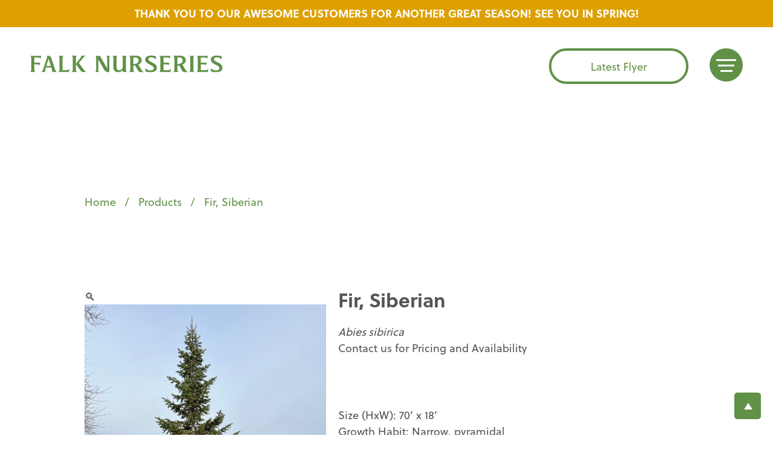

--- FILE ---
content_type: text/html; charset=UTF-8
request_url: https://falknurseries.com/product/fir-siberian/
body_size: 18588
content:
<!DOCTYPE html>
    <html dir="ltr" lang="en">
        <head>
            <!-- Google Tag Manager -->
            <script>(function(w,d,s,l,i){w[l]=w[l]||[];w[l].push({'gtm.start':
            new Date().getTime(),event:'gtm.js'});var f=d.getElementsByTagName(s)[0],
            j=d.createElement(s),dl=l!='dataLayer'?'&l='+l:'';j.async=true;j.src=
            'https://www.googletagmanager.com/gtm.js?id='+i+dl;f.parentNode.insertBefore(j,f);
            })(window,document,'script','dataLayer','GTM-WGM7V4Z');</script>
            <!-- End Google Tag Manager -->
            <meta charset="UTF-8" />
            <meta name="description" content="">
            <link rel="stylesheet" href="https://falknurseries.com/wp-content/themes/falknurseries/style.css" type="text/css" media="screen" />
            <meta http-equiv="Content-Type" content="text/html; charset=UTF-8" />
            <meta http-equiv="X-UA-Compatible" content="IE=edge">
            <meta name="viewport" content="width=device-width, initial-scale=1">
            <link rel="author" href="https://falknurseries.com/wp-content/themes/falknurseries/humans.txt" />
            <link rel="pingback" href="https://falknurseries.com/xmlrpc.php" />
            <link rel="profile" href="http://gmpg.org/xfn/11">
            <!-- jQuery 1.8 or later, 33 KB -->
            <script src="https://ajax.googleapis.com/ajax/libs/jquery/1.11.1/jquery.min.js"></script>

            <!-- Fotorama from CDNJS, 19 KB -->
            <link  href="https://cdnjs.cloudflare.com/ajax/libs/fotorama/4.6.4/fotorama.css" rel="stylesheet">
            <script src="https://cdnjs.cloudflare.com/ajax/libs/fotorama/4.6.4/fotorama.js"></script>
            <link rel="preconnect" href="https://fonts.googleapis.com">
		<link rel="preconnect" href="https://fonts.gstatic.com" crossorigin>
		<link href="https://fonts.googleapis.com/css2?family=Montserrat:wght@400;500;700&display=swap" rel="stylesheet"><link rel="apple-touch-icon" sizes="180x180" href="/apple-touch-icon.png">
		<link rel="icon" type="image/png" sizes="32x32" href="/favicon-32x32.png">
		<link rel="icon" type="image/png" sizes="16x16" href="/favicon-16x16.png">
		<link rel="manifest" href="/site.webmanifest">
		<link rel="mask-icon" href="/safari-pinned-tab.svg" color="#5bbad5">
		<meta name="msapplication-TileColor" content="#ffffff">
		<meta name="theme-color" content="#ffffff"><meta name='robots' content='index, follow, max-image-preview:large, max-snippet:-1, max-video-preview:-1' />

	<!-- This site is optimized with the Yoast SEO plugin v25.0 - https://yoast.com/wordpress/plugins/seo/ -->
	<title>Fir, Siberian - Falk Nurseries</title>
	<link rel="canonical" href="https://falknurseries.com/product/fir-siberian/" />
	<meta property="og:locale" content="en_US" />
	<meta property="og:type" content="article" />
	<meta property="og:title" content="Fir, Siberian - Falk Nurseries" />
	<meta property="og:description" content="Abies sibirica  Contact us for Pricing and Availability" />
	<meta property="og:url" content="https://falknurseries.com/product/fir-siberian/" />
	<meta property="og:site_name" content="Falk Nurseries" />
	<meta property="article:modified_time" content="2025-03-05T15:21:47+00:00" />
	<meta property="og:image" content="https://falknurseries.com/wp-content/uploads/2022/02/Siberian-Fir-Established-scaled.jpg" />
	<meta property="og:image:width" content="1920" />
	<meta property="og:image:height" content="2560" />
	<meta property="og:image:type" content="image/jpeg" />
	<meta name="twitter:card" content="summary_large_image" />
	<meta name="twitter:label1" content="Est. reading time" />
	<meta name="twitter:data1" content="1 minute" />
	<script type="application/ld+json" class="yoast-schema-graph">{"@context":"https://schema.org","@graph":[{"@type":"WebPage","@id":"https://falknurseries.com/product/fir-siberian/","url":"https://falknurseries.com/product/fir-siberian/","name":"Fir, Siberian - Falk Nurseries","isPartOf":{"@id":"https://falknurseries.com/#website"},"primaryImageOfPage":{"@id":"https://falknurseries.com/product/fir-siberian/#primaryimage"},"image":{"@id":"https://falknurseries.com/product/fir-siberian/#primaryimage"},"thumbnailUrl":"https://falknurseries.com/wp-content/uploads/2022/02/Siberian-Fir-Established-scaled.jpg","datePublished":"2022-02-16T18:40:15+00:00","dateModified":"2025-03-05T15:21:47+00:00","breadcrumb":{"@id":"https://falknurseries.com/product/fir-siberian/#breadcrumb"},"inLanguage":"en-US","potentialAction":[{"@type":"ReadAction","target":["https://falknurseries.com/product/fir-siberian/"]}]},{"@type":"ImageObject","inLanguage":"en-US","@id":"https://falknurseries.com/product/fir-siberian/#primaryimage","url":"https://falknurseries.com/wp-content/uploads/2022/02/Siberian-Fir-Established-scaled.jpg","contentUrl":"https://falknurseries.com/wp-content/uploads/2022/02/Siberian-Fir-Established-scaled.jpg","width":1920,"height":2560,"caption":"Siberian Fir (established)"},{"@type":"BreadcrumbList","@id":"https://falknurseries.com/product/fir-siberian/#breadcrumb","itemListElement":[{"@type":"ListItem","position":1,"name":"Home","item":"https://falknurseries.com/"},{"@type":"ListItem","position":2,"name":"Products","item":"https://falknurseries.com/products/"},{"@type":"ListItem","position":3,"name":"Fir, Siberian"}]},{"@type":"WebSite","@id":"https://falknurseries.com/#website","url":"https://falknurseries.com/","name":"Falk Nurseries","description":"","potentialAction":[{"@type":"SearchAction","target":{"@type":"EntryPoint","urlTemplate":"https://falknurseries.com/?s={search_term_string}"},"query-input":{"@type":"PropertyValueSpecification","valueRequired":true,"valueName":"search_term_string"}}],"inLanguage":"en-US"}]}</script>
	<!-- / Yoast SEO plugin. -->


<link rel='dns-prefetch' href='//cdn.iubenda.com' />
<link rel="alternate" type="application/rss+xml" title="Falk Nurseries &raquo; Feed" href="https://falknurseries.com/feed/" />
<link rel="alternate" type="application/rss+xml" title="Falk Nurseries &raquo; Comments Feed" href="https://falknurseries.com/comments/feed/" />
<link rel="alternate" title="oEmbed (JSON)" type="application/json+oembed" href="https://falknurseries.com/wp-json/oembed/1.0/embed?url=https%3A%2F%2Ffalknurseries.com%2Fproduct%2Ffir-siberian%2F" />
<link rel="alternate" title="oEmbed (XML)" type="text/xml+oembed" href="https://falknurseries.com/wp-json/oembed/1.0/embed?url=https%3A%2F%2Ffalknurseries.com%2Fproduct%2Ffir-siberian%2F&#038;format=xml" />
<style id='wp-img-auto-sizes-contain-inline-css' type='text/css'>
img:is([sizes=auto i],[sizes^="auto," i]){contain-intrinsic-size:3000px 1500px}
/*# sourceURL=wp-img-auto-sizes-contain-inline-css */
</style>
<style id='wp-block-paragraph-inline-css' type='text/css'>
.is-small-text{font-size:.875em}.is-regular-text{font-size:1em}.is-large-text{font-size:2.25em}.is-larger-text{font-size:3em}.has-drop-cap:not(:focus):first-letter{float:left;font-size:8.4em;font-style:normal;font-weight:100;line-height:.68;margin:.05em .1em 0 0;text-transform:uppercase}body.rtl .has-drop-cap:not(:focus):first-letter{float:none;margin-left:.1em}p.has-drop-cap.has-background{overflow:hidden}:root :where(p.has-background){padding:1.25em 2.375em}:where(p.has-text-color:not(.has-link-color)) a{color:inherit}p.has-text-align-left[style*="writing-mode:vertical-lr"],p.has-text-align-right[style*="writing-mode:vertical-rl"]{rotate:180deg}
/*# sourceURL=https://falknurseries.com/wp-includes/blocks/paragraph/style.min.css */
</style>
<link rel='stylesheet' id='wc-blocks-style-css' href='https://falknurseries.com/wp-content/plugins/woocommerce/assets/client/blocks/wc-blocks.css?ver=wc-9.8.6' type='text/css' media='all' />
<link rel='stylesheet' id='wc-blocks-style-product-categories-css' href='https://falknurseries.com/wp-content/plugins/woocommerce/assets/client/blocks/product-categories.css?ver=wc-9.8.6' type='text/css' media='all' />
<style id='wp-block-group-inline-css' type='text/css'>
.wp-block-group{box-sizing:border-box}:where(.wp-block-group.wp-block-group-is-layout-constrained){position:relative}
/*# sourceURL=https://falknurseries.com/wp-includes/blocks/group/style.min.css */
</style>
<link rel='stylesheet' id='wc-blocks-style-product-search-css' href='https://falknurseries.com/wp-content/plugins/woocommerce/assets/client/blocks/product-search.css?ver=wc-9.8.6' type='text/css' media='all' />
<style id='wp-emoji-styles-inline-css' type='text/css'>

	img.wp-smiley, img.emoji {
		display: inline !important;
		border: none !important;
		box-shadow: none !important;
		height: 1em !important;
		width: 1em !important;
		margin: 0 0.07em !important;
		vertical-align: -0.1em !important;
		background: none !important;
		padding: 0 !important;
	}
/*# sourceURL=wp-emoji-styles-inline-css */
</style>
<style id='wp-block-library-inline-css' type='text/css'>
:root{--wp-block-synced-color:#7a00df;--wp-block-synced-color--rgb:122,0,223;--wp-bound-block-color:var(--wp-block-synced-color);--wp-editor-canvas-background:#ddd;--wp-admin-theme-color:#007cba;--wp-admin-theme-color--rgb:0,124,186;--wp-admin-theme-color-darker-10:#006ba1;--wp-admin-theme-color-darker-10--rgb:0,107,160.5;--wp-admin-theme-color-darker-20:#005a87;--wp-admin-theme-color-darker-20--rgb:0,90,135;--wp-admin-border-width-focus:2px}@media (min-resolution:192dpi){:root{--wp-admin-border-width-focus:1.5px}}.wp-element-button{cursor:pointer}:root .has-very-light-gray-background-color{background-color:#eee}:root .has-very-dark-gray-background-color{background-color:#313131}:root .has-very-light-gray-color{color:#eee}:root .has-very-dark-gray-color{color:#313131}:root .has-vivid-green-cyan-to-vivid-cyan-blue-gradient-background{background:linear-gradient(135deg,#00d084,#0693e3)}:root .has-purple-crush-gradient-background{background:linear-gradient(135deg,#34e2e4,#4721fb 50%,#ab1dfe)}:root .has-hazy-dawn-gradient-background{background:linear-gradient(135deg,#faaca8,#dad0ec)}:root .has-subdued-olive-gradient-background{background:linear-gradient(135deg,#fafae1,#67a671)}:root .has-atomic-cream-gradient-background{background:linear-gradient(135deg,#fdd79a,#004a59)}:root .has-nightshade-gradient-background{background:linear-gradient(135deg,#330968,#31cdcf)}:root .has-midnight-gradient-background{background:linear-gradient(135deg,#020381,#2874fc)}:root{--wp--preset--font-size--normal:16px;--wp--preset--font-size--huge:42px}.has-regular-font-size{font-size:1em}.has-larger-font-size{font-size:2.625em}.has-normal-font-size{font-size:var(--wp--preset--font-size--normal)}.has-huge-font-size{font-size:var(--wp--preset--font-size--huge)}.has-text-align-center{text-align:center}.has-text-align-left{text-align:left}.has-text-align-right{text-align:right}.has-fit-text{white-space:nowrap!important}#end-resizable-editor-section{display:none}.aligncenter{clear:both}.items-justified-left{justify-content:flex-start}.items-justified-center{justify-content:center}.items-justified-right{justify-content:flex-end}.items-justified-space-between{justify-content:space-between}.screen-reader-text{border:0;clip-path:inset(50%);height:1px;margin:-1px;overflow:hidden;padding:0;position:absolute;width:1px;word-wrap:normal!important}.screen-reader-text:focus{background-color:#ddd;clip-path:none;color:#444;display:block;font-size:1em;height:auto;left:5px;line-height:normal;padding:15px 23px 14px;text-decoration:none;top:5px;width:auto;z-index:100000}html :where(.has-border-color){border-style:solid}html :where([style*=border-top-color]){border-top-style:solid}html :where([style*=border-right-color]){border-right-style:solid}html :where([style*=border-bottom-color]){border-bottom-style:solid}html :where([style*=border-left-color]){border-left-style:solid}html :where([style*=border-width]){border-style:solid}html :where([style*=border-top-width]){border-top-style:solid}html :where([style*=border-right-width]){border-right-style:solid}html :where([style*=border-bottom-width]){border-bottom-style:solid}html :where([style*=border-left-width]){border-left-style:solid}html :where(img[class*=wp-image-]){height:auto;max-width:100%}:where(figure){margin:0 0 1em}html :where(.is-position-sticky){--wp-admin--admin-bar--position-offset:var(--wp-admin--admin-bar--height,0px)}@media screen and (max-width:600px){html :where(.is-position-sticky){--wp-admin--admin-bar--position-offset:0px}}

/*# sourceURL=wp-block-library-inline-css */
</style><style id='global-styles-inline-css' type='text/css'>
:root{--wp--preset--aspect-ratio--square: 1;--wp--preset--aspect-ratio--4-3: 4/3;--wp--preset--aspect-ratio--3-4: 3/4;--wp--preset--aspect-ratio--3-2: 3/2;--wp--preset--aspect-ratio--2-3: 2/3;--wp--preset--aspect-ratio--16-9: 16/9;--wp--preset--aspect-ratio--9-16: 9/16;--wp--preset--color--black: #000000;--wp--preset--color--cyan-bluish-gray: #abb8c3;--wp--preset--color--white: #ffffff;--wp--preset--color--pale-pink: #f78da7;--wp--preset--color--vivid-red: #cf2e2e;--wp--preset--color--luminous-vivid-orange: #ff6900;--wp--preset--color--luminous-vivid-amber: #fcb900;--wp--preset--color--light-green-cyan: #7bdcb5;--wp--preset--color--vivid-green-cyan: #00d084;--wp--preset--color--pale-cyan-blue: #8ed1fc;--wp--preset--color--vivid-cyan-blue: #0693e3;--wp--preset--color--vivid-purple: #9b51e0;--wp--preset--gradient--vivid-cyan-blue-to-vivid-purple: linear-gradient(135deg,rgb(6,147,227) 0%,rgb(155,81,224) 100%);--wp--preset--gradient--light-green-cyan-to-vivid-green-cyan: linear-gradient(135deg,rgb(122,220,180) 0%,rgb(0,208,130) 100%);--wp--preset--gradient--luminous-vivid-amber-to-luminous-vivid-orange: linear-gradient(135deg,rgb(252,185,0) 0%,rgb(255,105,0) 100%);--wp--preset--gradient--luminous-vivid-orange-to-vivid-red: linear-gradient(135deg,rgb(255,105,0) 0%,rgb(207,46,46) 100%);--wp--preset--gradient--very-light-gray-to-cyan-bluish-gray: linear-gradient(135deg,rgb(238,238,238) 0%,rgb(169,184,195) 100%);--wp--preset--gradient--cool-to-warm-spectrum: linear-gradient(135deg,rgb(74,234,220) 0%,rgb(151,120,209) 20%,rgb(207,42,186) 40%,rgb(238,44,130) 60%,rgb(251,105,98) 80%,rgb(254,248,76) 100%);--wp--preset--gradient--blush-light-purple: linear-gradient(135deg,rgb(255,206,236) 0%,rgb(152,150,240) 100%);--wp--preset--gradient--blush-bordeaux: linear-gradient(135deg,rgb(254,205,165) 0%,rgb(254,45,45) 50%,rgb(107,0,62) 100%);--wp--preset--gradient--luminous-dusk: linear-gradient(135deg,rgb(255,203,112) 0%,rgb(199,81,192) 50%,rgb(65,88,208) 100%);--wp--preset--gradient--pale-ocean: linear-gradient(135deg,rgb(255,245,203) 0%,rgb(182,227,212) 50%,rgb(51,167,181) 100%);--wp--preset--gradient--electric-grass: linear-gradient(135deg,rgb(202,248,128) 0%,rgb(113,206,126) 100%);--wp--preset--gradient--midnight: linear-gradient(135deg,rgb(2,3,129) 0%,rgb(40,116,252) 100%);--wp--preset--font-size--small: 13px;--wp--preset--font-size--medium: 20px;--wp--preset--font-size--large: 36px;--wp--preset--font-size--x-large: 42px;--wp--preset--spacing--20: 0.44rem;--wp--preset--spacing--30: 0.67rem;--wp--preset--spacing--40: 1rem;--wp--preset--spacing--50: 1.5rem;--wp--preset--spacing--60: 2.25rem;--wp--preset--spacing--70: 3.38rem;--wp--preset--spacing--80: 5.06rem;--wp--preset--shadow--natural: 6px 6px 9px rgba(0, 0, 0, 0.2);--wp--preset--shadow--deep: 12px 12px 50px rgba(0, 0, 0, 0.4);--wp--preset--shadow--sharp: 6px 6px 0px rgba(0, 0, 0, 0.2);--wp--preset--shadow--outlined: 6px 6px 0px -3px rgb(255, 255, 255), 6px 6px rgb(0, 0, 0);--wp--preset--shadow--crisp: 6px 6px 0px rgb(0, 0, 0);}:where(.is-layout-flex){gap: 0.5em;}:where(.is-layout-grid){gap: 0.5em;}body .is-layout-flex{display: flex;}.is-layout-flex{flex-wrap: wrap;align-items: center;}.is-layout-flex > :is(*, div){margin: 0;}body .is-layout-grid{display: grid;}.is-layout-grid > :is(*, div){margin: 0;}:where(.wp-block-columns.is-layout-flex){gap: 2em;}:where(.wp-block-columns.is-layout-grid){gap: 2em;}:where(.wp-block-post-template.is-layout-flex){gap: 1.25em;}:where(.wp-block-post-template.is-layout-grid){gap: 1.25em;}.has-black-color{color: var(--wp--preset--color--black) !important;}.has-cyan-bluish-gray-color{color: var(--wp--preset--color--cyan-bluish-gray) !important;}.has-white-color{color: var(--wp--preset--color--white) !important;}.has-pale-pink-color{color: var(--wp--preset--color--pale-pink) !important;}.has-vivid-red-color{color: var(--wp--preset--color--vivid-red) !important;}.has-luminous-vivid-orange-color{color: var(--wp--preset--color--luminous-vivid-orange) !important;}.has-luminous-vivid-amber-color{color: var(--wp--preset--color--luminous-vivid-amber) !important;}.has-light-green-cyan-color{color: var(--wp--preset--color--light-green-cyan) !important;}.has-vivid-green-cyan-color{color: var(--wp--preset--color--vivid-green-cyan) !important;}.has-pale-cyan-blue-color{color: var(--wp--preset--color--pale-cyan-blue) !important;}.has-vivid-cyan-blue-color{color: var(--wp--preset--color--vivid-cyan-blue) !important;}.has-vivid-purple-color{color: var(--wp--preset--color--vivid-purple) !important;}.has-black-background-color{background-color: var(--wp--preset--color--black) !important;}.has-cyan-bluish-gray-background-color{background-color: var(--wp--preset--color--cyan-bluish-gray) !important;}.has-white-background-color{background-color: var(--wp--preset--color--white) !important;}.has-pale-pink-background-color{background-color: var(--wp--preset--color--pale-pink) !important;}.has-vivid-red-background-color{background-color: var(--wp--preset--color--vivid-red) !important;}.has-luminous-vivid-orange-background-color{background-color: var(--wp--preset--color--luminous-vivid-orange) !important;}.has-luminous-vivid-amber-background-color{background-color: var(--wp--preset--color--luminous-vivid-amber) !important;}.has-light-green-cyan-background-color{background-color: var(--wp--preset--color--light-green-cyan) !important;}.has-vivid-green-cyan-background-color{background-color: var(--wp--preset--color--vivid-green-cyan) !important;}.has-pale-cyan-blue-background-color{background-color: var(--wp--preset--color--pale-cyan-blue) !important;}.has-vivid-cyan-blue-background-color{background-color: var(--wp--preset--color--vivid-cyan-blue) !important;}.has-vivid-purple-background-color{background-color: var(--wp--preset--color--vivid-purple) !important;}.has-black-border-color{border-color: var(--wp--preset--color--black) !important;}.has-cyan-bluish-gray-border-color{border-color: var(--wp--preset--color--cyan-bluish-gray) !important;}.has-white-border-color{border-color: var(--wp--preset--color--white) !important;}.has-pale-pink-border-color{border-color: var(--wp--preset--color--pale-pink) !important;}.has-vivid-red-border-color{border-color: var(--wp--preset--color--vivid-red) !important;}.has-luminous-vivid-orange-border-color{border-color: var(--wp--preset--color--luminous-vivid-orange) !important;}.has-luminous-vivid-amber-border-color{border-color: var(--wp--preset--color--luminous-vivid-amber) !important;}.has-light-green-cyan-border-color{border-color: var(--wp--preset--color--light-green-cyan) !important;}.has-vivid-green-cyan-border-color{border-color: var(--wp--preset--color--vivid-green-cyan) !important;}.has-pale-cyan-blue-border-color{border-color: var(--wp--preset--color--pale-cyan-blue) !important;}.has-vivid-cyan-blue-border-color{border-color: var(--wp--preset--color--vivid-cyan-blue) !important;}.has-vivid-purple-border-color{border-color: var(--wp--preset--color--vivid-purple) !important;}.has-vivid-cyan-blue-to-vivid-purple-gradient-background{background: var(--wp--preset--gradient--vivid-cyan-blue-to-vivid-purple) !important;}.has-light-green-cyan-to-vivid-green-cyan-gradient-background{background: var(--wp--preset--gradient--light-green-cyan-to-vivid-green-cyan) !important;}.has-luminous-vivid-amber-to-luminous-vivid-orange-gradient-background{background: var(--wp--preset--gradient--luminous-vivid-amber-to-luminous-vivid-orange) !important;}.has-luminous-vivid-orange-to-vivid-red-gradient-background{background: var(--wp--preset--gradient--luminous-vivid-orange-to-vivid-red) !important;}.has-very-light-gray-to-cyan-bluish-gray-gradient-background{background: var(--wp--preset--gradient--very-light-gray-to-cyan-bluish-gray) !important;}.has-cool-to-warm-spectrum-gradient-background{background: var(--wp--preset--gradient--cool-to-warm-spectrum) !important;}.has-blush-light-purple-gradient-background{background: var(--wp--preset--gradient--blush-light-purple) !important;}.has-blush-bordeaux-gradient-background{background: var(--wp--preset--gradient--blush-bordeaux) !important;}.has-luminous-dusk-gradient-background{background: var(--wp--preset--gradient--luminous-dusk) !important;}.has-pale-ocean-gradient-background{background: var(--wp--preset--gradient--pale-ocean) !important;}.has-electric-grass-gradient-background{background: var(--wp--preset--gradient--electric-grass) !important;}.has-midnight-gradient-background{background: var(--wp--preset--gradient--midnight) !important;}.has-small-font-size{font-size: var(--wp--preset--font-size--small) !important;}.has-medium-font-size{font-size: var(--wp--preset--font-size--medium) !important;}.has-large-font-size{font-size: var(--wp--preset--font-size--large) !important;}.has-x-large-font-size{font-size: var(--wp--preset--font-size--x-large) !important;}
/*# sourceURL=global-styles-inline-css */
</style>

<style id='classic-theme-styles-inline-css' type='text/css'>
/*! This file is auto-generated */
.wp-block-button__link{color:#fff;background-color:#32373c;border-radius:9999px;box-shadow:none;text-decoration:none;padding:calc(.667em + 2px) calc(1.333em + 2px);font-size:1.125em}.wp-block-file__button{background:#32373c;color:#fff;text-decoration:none}
/*# sourceURL=/wp-includes/css/classic-themes.min.css */
</style>
<link rel='stylesheet' id='photoswipe-css' href='https://falknurseries.com/wp-content/plugins/woocommerce/assets/css/photoswipe/photoswipe.min.css?ver=9.8.6' type='text/css' media='all' />
<link rel='stylesheet' id='photoswipe-default-skin-css' href='https://falknurseries.com/wp-content/plugins/woocommerce/assets/css/photoswipe/default-skin/default-skin.min.css?ver=9.8.6' type='text/css' media='all' />
<link rel='stylesheet' id='woocommerce-layout-css' href='https://falknurseries.com/wp-content/plugins/woocommerce/assets/css/woocommerce-layout.css?ver=9.8.6' type='text/css' media='all' />
<link rel='stylesheet' id='woocommerce-smallscreen-css' href='https://falknurseries.com/wp-content/plugins/woocommerce/assets/css/woocommerce-smallscreen.css?ver=9.8.6' type='text/css' media='only screen and (max-width: 768px)' />
<link rel='stylesheet' id='woocommerce-general-css' href='https://falknurseries.com/wp-content/plugins/woocommerce/assets/css/woocommerce.css?ver=9.8.6' type='text/css' media='all' />
<style id='woocommerce-inline-inline-css' type='text/css'>
.woocommerce form .form-row .required { visibility: visible; }
/*# sourceURL=woocommerce-inline-inline-css */
</style>
<link rel='stylesheet' id='cff-css' href='https://falknurseries.com/wp-content/plugins/custom-facebook-feed-pro/assets/css/cff-style.min.css?ver=4.2.3' type='text/css' media='all' />
<link rel='stylesheet' id='search-filter-plugin-styles-css' href='https://falknurseries.com/wp-content/plugins/search-filter-pro/public/assets/css/search-filter.min.css?ver=2.5.19' type='text/css' media='all' />
<link rel='stylesheet' id='brands-styles-css' href='https://falknurseries.com/wp-content/plugins/woocommerce/assets/css/brands.css?ver=9.8.6' type='text/css' media='all' />
<link rel='stylesheet' id='dashicons-css' href='https://falknurseries.com/wp-includes/css/dashicons.min.css?ver=6.9' type='text/css' media='all' />
<link rel='stylesheet' id='slick-css-css' href='https://falknurseries.com/wp-content/themes/falknurseries/slick/slick.css?ver=6.9' type='text/css' media='all' />
<link rel='stylesheet' id='slick-theme-css-css' href='https://falknurseries.com/wp-content/themes/falknurseries/slick/slick-theme.css?ver=6.9' type='text/css' media='all' />
<link rel='stylesheet' id='my-style-css' href='https://falknurseries.com/wp-content/themes/falknurseries/static/css/main.css?ver=6.9' type='text/css' media='all' />
<link rel='stylesheet' id='wp-pagenavi-css' href='https://falknurseries.com/wp-content/plugins/wp-pagenavi/pagenavi-css.css?ver=2.70' type='text/css' media='all' />

<script  type="text/javascript" class=" _iub_cs_skip" type="text/javascript" id="iubenda-head-inline-scripts-0">
/* <![CDATA[ */
var _iub = _iub || [];
_iub.csConfiguration = {"consentOnElement":null,"consentOnLinkAndButton":false,"consentOnScroll":false,"countryDetection":false,"enableCcpa":true,"gdprAppliesGlobally":false,"lang":"en","siteId":2632265,"whitelabel":false,"cookiePolicyId":65472567, "banner":{ "acceptButtonColor":"#609146","acceptButtonDisplay":true,"closeButtonDisplay":false,"customizeButtonDisplay":true,"position":"float-bottom-right" }};

//# sourceURL=iubenda-head-inline-scripts-0
/* ]]> */
</script>
<script  type="text/javascript" class=" _iub_cs_skip" type="text/javascript" src="//cdn.iubenda.com/cs/ccpa/stub.js?ver=3.11.1" id="iubenda-head-scripts-0-js"></script>
<script  type="text/javascript" charset="UTF-8" async="" class=" _iub_cs_skip" type="text/javascript" src="//cdn.iubenda.com/cs/iubenda_cs.js?ver=3.11.1" id="iubenda-head-scripts-1-js"></script>
<script type="text/javascript" src="https://falknurseries.com/wp-includes/js/jquery/jquery.min.js?ver=3.7.1" id="jquery-core-js"></script>
<script type="text/javascript" src="https://falknurseries.com/wp-includes/js/jquery/jquery-migrate.min.js?ver=3.4.1" id="jquery-migrate-js"></script>
<script type="text/javascript" src="https://falknurseries.com/wp-content/plugins/woocommerce/assets/js/jquery-blockui/jquery.blockUI.min.js?ver=2.7.0-wc.9.8.6" id="jquery-blockui-js" defer="defer" data-wp-strategy="defer"></script>
<script type="text/javascript" id="wc-add-to-cart-js-extra">
/* <![CDATA[ */
var wc_add_to_cart_params = {"ajax_url":"/wp-admin/admin-ajax.php","wc_ajax_url":"/?wc-ajax=%%endpoint%%","i18n_view_cart":"View cart","cart_url":"https://falknurseries.com/cart/","is_cart":"","cart_redirect_after_add":"no"};
//# sourceURL=wc-add-to-cart-js-extra
/* ]]> */
</script>
<script type="text/javascript" src="https://falknurseries.com/wp-content/plugins/woocommerce/assets/js/frontend/add-to-cart.min.js?ver=9.8.6" id="wc-add-to-cart-js" defer="defer" data-wp-strategy="defer"></script>
<script type="text/javascript" src="https://falknurseries.com/wp-content/plugins/woocommerce/assets/js/zoom/jquery.zoom.min.js?ver=1.7.21-wc.9.8.6" id="zoom-js" defer="defer" data-wp-strategy="defer"></script>
<script type="text/javascript" src="https://falknurseries.com/wp-content/plugins/woocommerce/assets/js/flexslider/jquery.flexslider.min.js?ver=2.7.2-wc.9.8.6" id="flexslider-js" defer="defer" data-wp-strategy="defer"></script>
<script type="text/javascript" src="https://falknurseries.com/wp-content/plugins/woocommerce/assets/js/photoswipe/photoswipe.min.js?ver=4.1.1-wc.9.8.6" id="photoswipe-js" defer="defer" data-wp-strategy="defer"></script>
<script type="text/javascript" src="https://falknurseries.com/wp-content/plugins/woocommerce/assets/js/photoswipe/photoswipe-ui-default.min.js?ver=4.1.1-wc.9.8.6" id="photoswipe-ui-default-js" defer="defer" data-wp-strategy="defer"></script>
<script type="text/javascript" id="wc-single-product-js-extra">
/* <![CDATA[ */
var wc_single_product_params = {"i18n_required_rating_text":"Please select a rating","i18n_rating_options":["1 of 5 stars","2 of 5 stars","3 of 5 stars","4 of 5 stars","5 of 5 stars"],"i18n_product_gallery_trigger_text":"View full-screen image gallery","review_rating_required":"yes","flexslider":{"rtl":false,"animation":"slide","smoothHeight":true,"directionNav":false,"controlNav":"thumbnails","slideshow":false,"animationSpeed":500,"animationLoop":false,"allowOneSlide":false},"zoom_enabled":"1","zoom_options":[],"photoswipe_enabled":"1","photoswipe_options":{"shareEl":false,"closeOnScroll":false,"history":false,"hideAnimationDuration":0,"showAnimationDuration":0},"flexslider_enabled":"1"};
//# sourceURL=wc-single-product-js-extra
/* ]]> */
</script>
<script type="text/javascript" src="https://falknurseries.com/wp-content/plugins/woocommerce/assets/js/frontend/single-product.min.js?ver=9.8.6" id="wc-single-product-js" defer="defer" data-wp-strategy="defer"></script>
<script type="text/javascript" src="https://falknurseries.com/wp-content/plugins/woocommerce/assets/js/js-cookie/js.cookie.min.js?ver=2.1.4-wc.9.8.6" id="js-cookie-js" defer="defer" data-wp-strategy="defer"></script>
<script type="text/javascript" id="woocommerce-js-extra">
/* <![CDATA[ */
var woocommerce_params = {"ajax_url":"/wp-admin/admin-ajax.php","wc_ajax_url":"/?wc-ajax=%%endpoint%%","i18n_password_show":"Show password","i18n_password_hide":"Hide password"};
//# sourceURL=woocommerce-js-extra
/* ]]> */
</script>
<script type="text/javascript" src="https://falknurseries.com/wp-content/plugins/woocommerce/assets/js/frontend/woocommerce.min.js?ver=9.8.6" id="woocommerce-js" defer="defer" data-wp-strategy="defer"></script>
<script type="text/javascript" id="search-filter-plugin-build-js-extra">
/* <![CDATA[ */
var SF_LDATA = {"ajax_url":"https://falknurseries.com/wp-admin/admin-ajax.php","home_url":"https://falknurseries.com/","extensions":[]};
//# sourceURL=search-filter-plugin-build-js-extra
/* ]]> */
</script>
<script type="text/javascript" src="https://falknurseries.com/wp-content/plugins/search-filter-pro/public/assets/js/search-filter-build.min.js?ver=2.5.19" id="search-filter-plugin-build-js"></script>
<script type="text/javascript" src="https://falknurseries.com/wp-content/plugins/search-filter-pro/public/assets/js/chosen.jquery.min.js?ver=2.5.19" id="search-filter-plugin-chosen-js"></script>
<script type="text/javascript" src="https://falknurseries.com/wp-content/themes/falknurseries/static/js/all.min.js?ver=1" id="my-script-js"></script>
<script type="text/javascript" src="https://falknurseries.com/wp-content/themes/falknurseries/slick/slick.min.js?ver=1" id="slick-script-js"></script>
<link rel="https://api.w.org/" href="https://falknurseries.com/wp-json/" /><link rel="alternate" title="JSON" type="application/json" href="https://falknurseries.com/wp-json/wp/v2/product/3327" /><link rel="EditURI" type="application/rsd+xml" title="RSD" href="https://falknurseries.com/xmlrpc.php?rsd" />
<meta name="generator" content="WordPress 6.9" />
<meta name="generator" content="WooCommerce 9.8.6" />
<link rel='shortlink' href='https://falknurseries.com/?p=3327' />
<!-- Custom Facebook Feed JS vars -->
<script type="text/javascript">
var cffsiteurl = "https://falknurseries.com/wp-content/plugins";
var cffajaxurl = "https://falknurseries.com/wp-admin/admin-ajax.php";


var cfflinkhashtags = "false";
</script>
	<noscript><style>.woocommerce-product-gallery{ opacity: 1 !important; }</style></noscript>
	
            </head>


    <body class="wp-singular product-template-default single single-product postid-3327 wp-theme-falknurseries theme-falknurseries woocommerce woocommerce-page woocommerce-no-js" data-template="base.twig">
        <!-- Google Tag Manager (noscript) -->
        <noscript><iframe src="https://www.googletagmanager.com/ns.html?id=GTM-WGM7V4Z"
        height="0" width="0" style="display:none;visibility:hidden"></iframe></noscript>
        <!-- End Google Tag Manager (noscript) -->
        <a class="skip-link screen-reader-text" href="#content">Skip to content</a>
        <a href="javascript:" id="return-to-top"><i class="glyphicon glyphicon-chevron-up" aria-hidden="true"></i></a>
                    <span class="closed-notice">Thank you to our awesome customers for another great season! See you in spring!</span>
                <header class="header">
                            <div class="wrapper width-50">
                    <a class="site-logo" href="https://falknurseries.com" rel="home">
                                    <img class="" width="139px" src="https://falknurseries.com/wp-content/themes/falknurseries/static/images/header-logo.svg" alt="Falk Nurseries Logo">
    
                    </a>
                                        <a href="https://falknurseries.com/wp-content/uploads/2025/09/105105-Falk-Nurseries-Fall-Flyer-2025-Web.pdf" target="_blank" class="custom-btn latest-flyer">Latest Flyer</a>
                                        <nav id="site-navigation" class="nav-main" role="navigation">
                        	<ul>
					<li class=" menu-item menu-item-type-post_type menu-item-object-page menu-item-22">
				<a target="" href="https://falknurseries.com/people/">People</a>
					<ul>
			</ul>
			</li>
					<li class=" menu-item menu-item-type-post_type menu-item-object-page current_page_parent menu-item-45">
				<a target="" href="https://falknurseries.com/products/">Products</a>
					<ul>
			</ul>
			</li>
					<li class=" menu-item menu-item-type-post_type menu-item-object-page menu-item-23">
				<a target="" href="https://falknurseries.com/plant-success/">Plant Success</a>
					<ul>
			</ul>
			</li>
					<li class=" menu-item menu-item-type-post_type menu-item-object-page menu-item-25">
				<a target="" href="https://falknurseries.com/yard-design/">Yard Design</a>
					<ul>
			</ul>
			</li>
					<li class=" menu-item menu-item-type-post_type menu-item-object-page menu-item-24">
				<a target="" href="https://falknurseries.com/our-nursery-blogs/">Blog</a>
					<ul>
			</ul>
			</li>
					<li class=" menu-item menu-item-type-custom menu-item-object-custom menu-item-26">
				<a target="" href="/#contact">Contact</a>
					<ul>
			</ul>
			</li>
			</ul>
                    </nav>
                </div>
                    </header>

                
    <div class="hero">
            </div>
<script>
    document.addEventListener("DOMContentLoaded", function() {
        let currentSlide = 0;
        const slides = document.querySelectorAll(".hero-slider .slide");
        const showSlide = (index) => {
            slides.forEach((slide, i) => {
                slide.style.display = i === index ? "block" : "none";
            });
            currentSlide = index;
        }

        document.querySelector(".prev-btn").addEventListener("click", () => {
            currentSlide = (currentSlide - 1 + slides.length) % slides.length;
            showSlide(currentSlide);
        });

        document.querySelector(".next-btn").addEventListener("click", () => {
            currentSlide = (currentSlide + 1) % slides.length;
            showSlide(currentSlide);
        });

        showSlide(currentSlide); // Show first slide initially
    });
</script>

                                
        <section id="content" role="main" class="content-wrapper">
            <div class="wrapper"> 
                
    <div class="single-product-view width-140">

        <div class="woocommerce-notices-wrapper"></div>        <article itemscope itemtype="http://schema.org/Product" class="single-product-details post-3327 product type-product status-publish has-post-thumbnail product_cat-evergreen product_cat-fast-growing product_cat-trees product_cat-unique-foilage first outofstock taxable shipping-taxable product-type-simple">
            
            <div class="crumb">
                <p><span><a href="/">Home</a></span><span>&nbsp;&nbsp;&nbsp;/&nbsp;&nbsp;&nbsp;</span><span><a href="/products/">Products</a></span><span>&nbsp;&nbsp;&nbsp;/&nbsp;&nbsp;&nbsp;</span><span>Fir, Siberian</span></p>
            </div>
            <div class="entry-data"> 
                           
                <div class="entry-images" >
                                         <div class="woocommerce-product-gallery woocommerce-product-gallery--with-images woocommerce-product-gallery--columns-4 images" data-columns="4" style="opacity: 0; transition: opacity .25s ease-in-out;">
	<div class="woocommerce-product-gallery__wrapper">
		<div data-thumb="https://falknurseries.com/wp-content/uploads/2022/02/Siberian-Fir-Established-100x100.jpg" data-thumb-alt="Siberian Fir (established)" data-thumb-srcset="https://falknurseries.com/wp-content/uploads/2022/02/Siberian-Fir-Established-100x100.jpg 100w, https://falknurseries.com/wp-content/uploads/2022/02/Siberian-Fir-Established-150x150.jpg 150w, https://falknurseries.com/wp-content/uploads/2022/02/Siberian-Fir-Established-300x300.jpg 300w"  data-thumb-sizes="(max-width: 100px) 100vw, 100px" class="woocommerce-product-gallery__image"><a href="https://falknurseries.com/wp-content/uploads/2022/02/Siberian-Fir-Established-scaled.jpg"><img width="600" height="800" src="https://falknurseries.com/wp-content/uploads/2022/02/Siberian-Fir-Established-600x800.jpg" class="wp-post-image" alt="Siberian Fir (established)" data-caption="Siberian Fir (established)" data-src="https://falknurseries.com/wp-content/uploads/2022/02/Siberian-Fir-Established-scaled.jpg" data-large_image="https://falknurseries.com/wp-content/uploads/2022/02/Siberian-Fir-Established-scaled.jpg" data-large_image_width="1920" data-large_image_height="2560" decoding="async" loading="lazy" srcset="https://falknurseries.com/wp-content/uploads/2022/02/Siberian-Fir-Established-600x800.jpg 600w, https://falknurseries.com/wp-content/uploads/2022/02/Siberian-Fir-Established-225x300.jpg 225w, https://falknurseries.com/wp-content/uploads/2022/02/Siberian-Fir-Established-768x1024.jpg 768w, https://falknurseries.com/wp-content/uploads/2022/02/Siberian-Fir-Established-1152x1536.jpg 1152w, https://falknurseries.com/wp-content/uploads/2022/02/Siberian-Fir-Established-1536x2048.jpg 1536w, https://falknurseries.com/wp-content/uploads/2022/02/Siberian-Fir-Established-60x80.jpg 60w, https://falknurseries.com/wp-content/uploads/2022/02/Siberian-Fir-Established-110x147.jpg 110w, https://falknurseries.com/wp-content/uploads/2022/02/Siberian-Fir-Established-scaled.jpg 1920w" sizes="auto, (max-width: 600px) 100vw, 600px" /></a></div><div data-thumb="https://falknurseries.com/wp-content/uploads/2022/02/Fir-Siberian-with-Sheldon-100x100.jpg" data-thumb-alt="Fir Siberian With Sheldon" data-thumb-srcset="https://falknurseries.com/wp-content/uploads/2022/02/Fir-Siberian-with-Sheldon-100x100.jpg 100w, https://falknurseries.com/wp-content/uploads/2022/02/Fir-Siberian-with-Sheldon-150x150.jpg 150w, https://falknurseries.com/wp-content/uploads/2022/02/Fir-Siberian-with-Sheldon-389x389.jpg 389w, https://falknurseries.com/wp-content/uploads/2022/02/Fir-Siberian-with-Sheldon-300x300.jpg 300w"  data-thumb-sizes="(max-width: 100px) 100vw, 100px" class="woocommerce-product-gallery__image"><a href="https://falknurseries.com/wp-content/uploads/2022/02/Fir-Siberian-with-Sheldon-scaled.jpg"><img width="600" height="1234" src="https://falknurseries.com/wp-content/uploads/2022/02/Fir-Siberian-with-Sheldon-600x1234.jpg" class="" alt="Fir Siberian With Sheldon" data-caption="Fir Siberian With Sheldon" data-src="https://falknurseries.com/wp-content/uploads/2022/02/Fir-Siberian-with-Sheldon-scaled.jpg" data-large_image="https://falknurseries.com/wp-content/uploads/2022/02/Fir-Siberian-with-Sheldon-scaled.jpg" data-large_image_width="1244" data-large_image_height="2560" decoding="async" loading="lazy" srcset="https://falknurseries.com/wp-content/uploads/2022/02/Fir-Siberian-with-Sheldon-600x1234.jpg 600w, https://falknurseries.com/wp-content/uploads/2022/02/Fir-Siberian-with-Sheldon-146x300.jpg 146w, https://falknurseries.com/wp-content/uploads/2022/02/Fir-Siberian-with-Sheldon-498x1024.jpg 498w, https://falknurseries.com/wp-content/uploads/2022/02/Fir-Siberian-with-Sheldon-768x1580.jpg 768w, https://falknurseries.com/wp-content/uploads/2022/02/Fir-Siberian-with-Sheldon-60x123.jpg 60w, https://falknurseries.com/wp-content/uploads/2022/02/Fir-Siberian-with-Sheldon-110x226.jpg 110w, https://falknurseries.com/wp-content/uploads/2022/02/Fir-Siberian-with-Sheldon-747x1536.jpg 747w, https://falknurseries.com/wp-content/uploads/2022/02/Fir-Siberian-with-Sheldon-996x2048.jpg 996w, https://falknurseries.com/wp-content/uploads/2022/02/Fir-Siberian-with-Sheldon-scaled.jpg 1244w" sizes="auto, (max-width: 600px) 100vw, 600px" /></a></div><div data-thumb="https://falknurseries.com/wp-content/uploads/2022/02/Siberian-Fir-Edited--100x100.png" data-thumb-alt="Siberian Fir Edited" data-thumb-srcset="https://falknurseries.com/wp-content/uploads/2022/02/Siberian-Fir-Edited--100x100.png 100w, https://falknurseries.com/wp-content/uploads/2022/02/Siberian-Fir-Edited--150x150.png 150w, https://falknurseries.com/wp-content/uploads/2022/02/Siberian-Fir-Edited--389x389.png 389w, https://falknurseries.com/wp-content/uploads/2022/02/Siberian-Fir-Edited--300x300.png 300w"  data-thumb-sizes="(max-width: 100px) 100vw, 100px" class="woocommerce-product-gallery__image"><a href="https://falknurseries.com/wp-content/uploads/2022/02/Siberian-Fir-Edited-.png"><img width="400" height="537" src="https://falknurseries.com/wp-content/uploads/2022/02/Siberian-Fir-Edited-.png" class="" alt="Siberian Fir Edited" data-caption="Siberian Fir Edited" data-src="https://falknurseries.com/wp-content/uploads/2022/02/Siberian-Fir-Edited-.png" data-large_image="https://falknurseries.com/wp-content/uploads/2022/02/Siberian-Fir-Edited-.png" data-large_image_width="400" data-large_image_height="537" decoding="async" loading="lazy" srcset="https://falknurseries.com/wp-content/uploads/2022/02/Siberian-Fir-Edited-.png 400w, https://falknurseries.com/wp-content/uploads/2022/02/Siberian-Fir-Edited--223x300.png 223w" sizes="auto, (max-width: 400px) 100vw, 400px" /></a></div>	</div>
</div>
   
                </div>
                <div class="entry-thumbnail">
                                        <h1 class="product_title entry-title">Fir, Siberian</h1><p class="price"></p>
<div class="woocommerce-product-details__short-description">
	<p><em>Abies sibirica</em></p>
<p>Contact us for Pricing and Availability</p>
</div>
<div class="product_meta">

	
	
	<span class="posted_in">Categories: <a href="https://falknurseries.com/product-category/trees/evergreen/" rel="tag">Evergreen</a>, <a href="https://falknurseries.com/product-category/trees/fast-growing/" rel="tag">Fast Growing</a>, <a href="https://falknurseries.com/product-category/trees/" rel="tag">Trees</a>, <a href="https://falknurseries.com/product-category/trees/unique-foilage/" rel="tag">Unique Foilage</a></span>
	
	
</div>
                                        <p class="single-content"><p>Size (HxW): 70’ x 18’</p>
<p>Growth Habit: Narrow, pyramidal</p>
<p>Planting Location: Sheltered</p>
<p>Zone 1</p>
<p>&nbsp;</p>
<p>&nbsp;</p>
<ul>
<li>A beautiful, large feature tree with extreme cold tolerance</li>
<li>Bright green fresh growth in spring matures to a rich, glossy dark green</li>
<li>Evergreen needles are thin, flat &amp; soft to the touch</li>
<li>Fast Growth Rate: 1-2’/year</li>
<li>The tree is a source of essential oils extracted from the needles; used in Aroma therapy and perfumes</li>
</ul>
</p>
                    
                    <ul class="product-filters-by-attributes">
                                                    <li><img src="https://falknurseries.com/wp-content/uploads/2022/01/08-full-sun-static.svg" alt="Full Sun" class="full-sun" /><p>Tolerates Full Sun</p></li>
                                                    <li><img src="https://falknurseries.com/wp-content/uploads/2022/01/09-part-sun-static.svg"  alt="Part sun" class="part-sun"/><p>Tolerates Part Sun</p></li>
                                                    <li><img src="https://falknurseries.com/wp-content/uploads/2022/01/14-cold-static.svg" alt="cold" class="cold"/><p>Cold Tolerant</p></li>
                                            </ul>
                    
                                        <div class="extra-data">
                                                <h4>Plant Care:</h4>
                        <p>●	Requires even moisture 
●	Burlap fencing suggested for the first 2 winters to avoid sunburn
●	Little to no pruning necessary; prune to shape in spring as desired </p>
                                                                    </div>
                </div>
            </div>
            
	<div class="woocommerce-tabs wc-tabs-wrapper">
		<ul class="tabs wc-tabs" role="tablist">
							<li class="description_tab" id="tab-title-description">
					<a href="#tab-description" role="tab" aria-controls="tab-description">
						Description					</a>
				</li>
							<li class="additional_information_tab" id="tab-title-additional_information">
					<a href="#tab-additional_information" role="tab" aria-controls="tab-additional_information">
						Additional information					</a>
				</li>
					</ul>
					<div class="woocommerce-Tabs-panel woocommerce-Tabs-panel--description panel entry-content wc-tab" id="tab-description" role="tabpanel" aria-labelledby="tab-title-description">
				
	<h2>Description</h2>

<p>Size (HxW): 70’ x 18’</p>
<p>Growth Habit: Narrow, pyramidal</p>
<p>Planting Location: Sheltered</p>
<p>Zone 1</p>
<p>&nbsp;</p>
<p>&nbsp;</p>
<ul>
<li>A beautiful, large feature tree with extreme cold tolerance</li>
<li>Bright green fresh growth in spring matures to a rich, glossy dark green</li>
<li>Evergreen needles are thin, flat &amp; soft to the touch</li>
<li>Fast Growth Rate: 1-2’/year</li>
<li>The tree is a source of essential oils extracted from the needles; used in Aroma therapy and perfumes</li>
</ul>
			</div>
					<div class="woocommerce-Tabs-panel woocommerce-Tabs-panel--additional_information panel entry-content wc-tab" id="tab-additional_information" role="tabpanel" aria-labelledby="tab-title-additional_information">
				
	<h2>Additional information</h2>

<table class="woocommerce-product-attributes shop_attributes" aria-label="Product Details">
			<tr class="woocommerce-product-attributes-item woocommerce-product-attributes-item--dimensions">
			<th class="woocommerce-product-attributes-item__label" scope="row">Dimensions</th>
			<td class="woocommerce-product-attributes-item__value">6183533 &times; 6182633 cm</td>
		</tr>
	</table>
			</div>
		
			</div>


	<section class="related products">

					<h2>Related products</h2>
				<ul class="products columns-4">

			
					<li class="product type-product post-2930 status-publish first outofstock product_cat-trees product_cat-shade has-post-thumbnail taxable shipping-taxable product-type-simple">
	<a href="https://falknurseries.com/product/alder-mountain/" class="woocommerce-LoopProduct-link woocommerce-loop-product__link"><img width="300" height="300" src="https://falknurseries.com/wp-content/uploads/2022/02/Alder-Mountain-Leaf-300x300.jpg" class="attachment-woocommerce_thumbnail size-woocommerce_thumbnail" alt="Alder Mountain Leaf" decoding="async" loading="lazy" srcset="https://falknurseries.com/wp-content/uploads/2022/02/Alder-Mountain-Leaf-300x300.jpg 300w, https://falknurseries.com/wp-content/uploads/2022/02/Alder-Mountain-Leaf-150x150.jpg 150w, https://falknurseries.com/wp-content/uploads/2022/02/Alder-Mountain-Leaf-389x389.jpg 389w, https://falknurseries.com/wp-content/uploads/2022/02/Alder-Mountain-Leaf-100x100.jpg 100w" sizes="auto, (max-width: 300px) 100vw, 300px" /><h2 class="woocommerce-loop-product__title">Alder, Mountain</h2>
</a><a href="https://falknurseries.com/product/alder-mountain/" aria-describedby="woocommerce_loop_add_to_cart_link_describedby_2930" data-quantity="1" class="button product_type_simple" data-product_id="2930" data-product_sku="" aria-label="Read more about &ldquo;Alder, Mountain&rdquo;" rel="nofollow" data-success_message="">Read more</a>	<span id="woocommerce_loop_add_to_cart_link_describedby_2930" class="screen-reader-text">
			</span>
</li>

			
					<li class="product type-product post-2933 status-publish outofstock product_cat-seedless-fruitless-trees product_cat-popular product_cat-trees product_cat-bloomers product_cat-fall-color product_cat-fast-growing product_cat-ornamental product_cat-unique-bark-trees has-post-thumbnail taxable shipping-taxable product-type-simple">
	<a href="https://falknurseries.com/product/amur-cherry-ming/" class="woocommerce-LoopProduct-link woocommerce-loop-product__link"><img width="300" height="300" src="https://falknurseries.com/wp-content/uploads/2022/02/Ming-Cherry-Jeffries-planted-2-scaled-e1678996128828-300x300.jpg" class="attachment-woocommerce_thumbnail size-woocommerce_thumbnail" alt="Ming Cherry Jeffries (planted) (2)" decoding="async" loading="lazy" srcset="https://falknurseries.com/wp-content/uploads/2022/02/Ming-Cherry-Jeffries-planted-2-scaled-e1678996128828-300x300.jpg 300w, https://falknurseries.com/wp-content/uploads/2022/02/Ming-Cherry-Jeffries-planted-2-scaled-e1678996128828-150x150.jpg 150w, https://falknurseries.com/wp-content/uploads/2022/02/Ming-Cherry-Jeffries-planted-2-scaled-e1678996128828-100x100.jpg 100w" sizes="auto, (max-width: 300px) 100vw, 300px" /><h2 class="woocommerce-loop-product__title">Cherry, Ming</h2>
</a><a href="https://falknurseries.com/product/amur-cherry-ming/" aria-describedby="woocommerce_loop_add_to_cart_link_describedby_2933" data-quantity="1" class="button product_type_simple" data-product_id="2933" data-product_sku="" aria-label="Read more about &ldquo;Cherry, Ming&rdquo;" rel="nofollow" data-success_message="">Read more</a>	<span id="woocommerce_loop_add_to_cart_link_describedby_2933" class="screen-reader-text">
			</span>
</li>

			
					<li class="product type-product post-3008 status-publish outofstock product_cat-trees product_cat-fall-color product_cat-fast-growing product_cat-shade product_cat-shelterbelt product_cat-unique-bark-trees has-post-thumbnail taxable shipping-taxable product-type-simple">
	<a href="https://falknurseries.com/product/willow-golden/" class="woocommerce-LoopProduct-link woocommerce-loop-product__link"><img width="300" height="300" src="https://falknurseries.com/wp-content/uploads/2022/02/Golden-Willow-scaled-e1665683566203-300x300.jpg" class="attachment-woocommerce_thumbnail size-woocommerce_thumbnail" alt="Golden Willow" decoding="async" loading="lazy" srcset="https://falknurseries.com/wp-content/uploads/2022/02/Golden-Willow-scaled-e1665683566203-300x300.jpg 300w, https://falknurseries.com/wp-content/uploads/2022/02/Golden-Willow-scaled-e1665683566203-150x150.jpg 150w, https://falknurseries.com/wp-content/uploads/2022/02/Golden-Willow-scaled-e1665683566203-100x100.jpg 100w" sizes="auto, (max-width: 300px) 100vw, 300px" /><h2 class="woocommerce-loop-product__title">Willow, Golden</h2>
</a><a href="https://falknurseries.com/product/willow-golden/" aria-describedby="woocommerce_loop_add_to_cart_link_describedby_3008" data-quantity="1" class="button product_type_simple" data-product_id="3008" data-product_sku="" aria-label="Read more about &ldquo;Willow, Golden&rdquo;" rel="nofollow" data-success_message="">Read more</a>	<span id="woocommerce_loop_add_to_cart_link_describedby_3008" class="screen-reader-text">
			</span>
</li>

			
					<li class="product type-product post-3112 status-publish last outofstock product_cat-trees product_cat-bloomers product_cat-fall-color product_cat-fruit-trees has-post-thumbnail taxable shipping-taxable product-type-simple">
	<a href="https://falknurseries.com/product/apple-goodland/" class="woocommerce-LoopProduct-link woocommerce-loop-product__link"><img width="300" height="300" src="https://falknurseries.com/wp-content/uploads/2022/02/Photo-Coming-Soon-Tree-300x300.jpg" class="attachment-woocommerce_thumbnail size-woocommerce_thumbnail" alt="Photo Coming Soon! (tree)" decoding="async" loading="lazy" srcset="https://falknurseries.com/wp-content/uploads/2022/02/Photo-Coming-Soon-Tree-300x300.jpg 300w, https://falknurseries.com/wp-content/uploads/2022/02/Photo-Coming-Soon-Tree-1024x1024.jpg 1024w, https://falknurseries.com/wp-content/uploads/2022/02/Photo-Coming-Soon-Tree-150x150.jpg 150w, https://falknurseries.com/wp-content/uploads/2022/02/Photo-Coming-Soon-Tree-768x768.jpg 768w, https://falknurseries.com/wp-content/uploads/2022/02/Photo-Coming-Soon-Tree-60x60.jpg 60w, https://falknurseries.com/wp-content/uploads/2022/02/Photo-Coming-Soon-Tree-110x110.jpg 110w, https://falknurseries.com/wp-content/uploads/2022/02/Photo-Coming-Soon-Tree-600x600.jpg 600w, https://falknurseries.com/wp-content/uploads/2022/02/Photo-Coming-Soon-Tree-100x100.jpg 100w, https://falknurseries.com/wp-content/uploads/2022/02/Photo-Coming-Soon-Tree.jpg 1080w" sizes="auto, (max-width: 300px) 100vw, 300px" /><h2 class="woocommerce-loop-product__title">Apple, Goodland</h2>
</a><a href="https://falknurseries.com/product/apple-goodland/" aria-describedby="woocommerce_loop_add_to_cart_link_describedby_3112" data-quantity="1" class="button product_type_simple" data-product_id="3112" data-product_sku="" aria-label="Read more about &ldquo;Apple, Goodland&rdquo;" rel="nofollow" data-success_message="">Read more</a>	<span id="woocommerce_loop_add_to_cart_link_describedby_3112" class="screen-reader-text">
			</span>
</li>

			
		</ul>

	</section>
	            <meta itemprop="url" content="https://falknurseries.com/product/fir-siberian/" />
        </article>
                        <div class="popular-products">
            <h2>Popular Products</h2>                    
            <div>
                <div class="woocommerce columns-4 "><ul class="products columns-4">
<li class="product type-product post-3110 status-publish first outofstock product_cat-bloomers product_cat-fall-color product_cat-fruit-trees product_cat-popular product_cat-trees has-post-thumbnail taxable shipping-taxable product-type-simple">
	<a href="https://falknurseries.com/product/apple-gemini/" class="woocommerce-LoopProduct-link woocommerce-loop-product__link"><img width="300" height="300" src="https://falknurseries.com/wp-content/uploads/2022/02/20220905_104523-scaled-e1740431276666-300x300.jpg" class="attachment-woocommerce_thumbnail size-woocommerce_thumbnail" alt="20220905 104523" decoding="async" loading="lazy" srcset="https://falknurseries.com/wp-content/uploads/2022/02/20220905_104523-scaled-e1740431276666-300x300.jpg 300w, https://falknurseries.com/wp-content/uploads/2022/02/20220905_104523-scaled-e1740431276666-150x150.jpg 150w, https://falknurseries.com/wp-content/uploads/2022/02/20220905_104523-scaled-e1740431276666-389x389.jpg 389w, https://falknurseries.com/wp-content/uploads/2022/02/20220905_104523-scaled-e1740431276666-100x100.jpg 100w" sizes="auto, (max-width: 300px) 100vw, 300px" /><h2 class="woocommerce-loop-product__title">Apple, Gemini</h2>
</a><a href="https://falknurseries.com/product/apple-gemini/" aria-describedby="woocommerce_loop_add_to_cart_link_describedby_3110" data-quantity="1" class="button product_type_simple" data-product_id="3110" data-product_sku="" aria-label="Read more about &ldquo;Apple, Gemini&rdquo;" rel="nofollow" data-success_message="">Read more</a>	<span id="woocommerce_loop_add_to_cart_link_describedby_3110" class="screen-reader-text">
			</span>
</li>
<li class="product type-product post-3225 status-publish outofstock product_cat-flowering product_cat-fruit-shrubs product_cat-popular product_cat-shrubs product_cat-unique-bark has-post-thumbnail taxable shipping-taxable product-type-simple">
	<a href="https://falknurseries.com/product/cherry-cupid/" class="woocommerce-LoopProduct-link woocommerce-loop-product__link"><img width="300" height="300" src="https://falknurseries.com/wp-content/uploads/2022/02/Cherry-Cupid-Treeform-Flyer-300x300.jpg" class="attachment-woocommerce_thumbnail size-woocommerce_thumbnail" alt="Cherry Cupid Treeform (flyer)" decoding="async" loading="lazy" srcset="https://falknurseries.com/wp-content/uploads/2022/02/Cherry-Cupid-Treeform-Flyer-300x300.jpg 300w, https://falknurseries.com/wp-content/uploads/2022/02/Cherry-Cupid-Treeform-Flyer-150x150.jpg 150w, https://falknurseries.com/wp-content/uploads/2022/02/Cherry-Cupid-Treeform-Flyer-100x100.jpg 100w" sizes="auto, (max-width: 300px) 100vw, 300px" /><h2 class="woocommerce-loop-product__title">Cherry, Cupid</h2>
</a><a href="https://falknurseries.com/product/cherry-cupid/" aria-describedby="woocommerce_loop_add_to_cart_link_describedby_3225" data-quantity="1" class="button product_type_simple" data-product_id="3225" data-product_sku="" aria-label="Read more about &ldquo;Cherry, Cupid&rdquo;" rel="nofollow" data-success_message="">Read more</a>	<span id="woocommerce_loop_add_to_cart_link_describedby_3225" class="screen-reader-text">
			</span>
</li>
<li class="product type-product post-3242 status-publish outofstock product_cat-flowering product_cat-fruit-shrubs product_cat-popular product_cat-shrubs product_cat-unique-bark has-post-thumbnail taxable shipping-taxable product-type-simple">
	<a href="https://falknurseries.com/product/cherry-juliet/" class="woocommerce-LoopProduct-link woocommerce-loop-product__link"><img width="300" height="300" src="https://falknurseries.com/wp-content/uploads/2022/02/Juliet-Cherry-Fruit-1-300x300.jpg" class="attachment-woocommerce_thumbnail size-woocommerce_thumbnail" alt="Juliet Cherry (fruit) (1)" decoding="async" loading="lazy" srcset="https://falknurseries.com/wp-content/uploads/2022/02/Juliet-Cherry-Fruit-1-300x300.jpg 300w, https://falknurseries.com/wp-content/uploads/2022/02/Juliet-Cherry-Fruit-1-150x150.jpg 150w, https://falknurseries.com/wp-content/uploads/2022/02/Juliet-Cherry-Fruit-1-100x100.jpg 100w" sizes="auto, (max-width: 300px) 100vw, 300px" /><h2 class="woocommerce-loop-product__title">Cherry, Juliet</h2>
</a><a href="https://falknurseries.com/product/cherry-juliet/" aria-describedby="woocommerce_loop_add_to_cart_link_describedby_3242" data-quantity="1" class="button product_type_simple" data-product_id="3242" data-product_sku="" aria-label="Read more about &ldquo;Cherry, Juliet&rdquo;" rel="nofollow" data-success_message="">Read more</a>	<span id="woocommerce_loop_add_to_cart_link_describedby_3242" class="screen-reader-text">
			</span>
</li>
<li class="product type-product post-2933 status-publish last outofstock product_cat-seedless-fruitless-trees product_cat-popular product_cat-trees product_cat-bloomers product_cat-fall-color product_cat-fast-growing product_cat-ornamental product_cat-unique-bark-trees has-post-thumbnail taxable shipping-taxable product-type-simple">
	<a href="https://falknurseries.com/product/amur-cherry-ming/" class="woocommerce-LoopProduct-link woocommerce-loop-product__link"><img width="300" height="300" src="https://falknurseries.com/wp-content/uploads/2022/02/Ming-Cherry-Jeffries-planted-2-scaled-e1678996128828-300x300.jpg" class="attachment-woocommerce_thumbnail size-woocommerce_thumbnail" alt="Ming Cherry Jeffries (planted) (2)" decoding="async" loading="lazy" srcset="https://falknurseries.com/wp-content/uploads/2022/02/Ming-Cherry-Jeffries-planted-2-scaled-e1678996128828-300x300.jpg 300w, https://falknurseries.com/wp-content/uploads/2022/02/Ming-Cherry-Jeffries-planted-2-scaled-e1678996128828-150x150.jpg 150w, https://falknurseries.com/wp-content/uploads/2022/02/Ming-Cherry-Jeffries-planted-2-scaled-e1678996128828-100x100.jpg 100w" sizes="auto, (max-width: 300px) 100vw, 300px" /><h2 class="woocommerce-loop-product__title">Cherry, Ming</h2>
</a><a href="https://falknurseries.com/product/amur-cherry-ming/" aria-describedby="woocommerce_loop_add_to_cart_link_describedby_2933" data-quantity="1" class="button product_type_simple" data-product_id="2933" data-product_sku="" aria-label="Read more about &ldquo;Cherry, Ming&rdquo;" rel="nofollow" data-success_message="">Read more</a>	<span id="woocommerce_loop_add_to_cart_link_describedby_2933" class="screen-reader-text">
			</span>
</li>
</ul>
</div>
            </div>
        </div>  
        
    </div>

            </div>

                        
        </section>

        
        <div class="button_container " id="toggle">
            <span class="top"></span>
            <span class="middle"></span>
            <span class="bottom"></span>
        </div>

        <div class="overlay " id="overlay">
            <a class="site-logo" href="https://falknurseries.com" rel="home">
                            <img class="" width="139px" src="https://falknurseries.com/wp-content/themes/falknurseries/static/images/header-logo.svg" alt="Falk Nurseries Logo">
    
            </a>
            
			<div class="width-140">
				<nav id="site-navigation3" class="overlay-menu" role="navigation">
                    	<ul>
					<li class=" menu-item menu-item-type-post_type menu-item-object-page menu-item-22">
				<a target="" href="https://falknurseries.com/people/">People</a>
					<ul>
			</ul>
			</li>
					<li class=" menu-item menu-item-type-post_type menu-item-object-page current_page_parent menu-item-45">
				<a target="" href="https://falknurseries.com/products/">Products</a>
					<ul>
			</ul>
			</li>
					<li class=" menu-item menu-item-type-post_type menu-item-object-page menu-item-23">
				<a target="" href="https://falknurseries.com/plant-success/">Plant Success</a>
					<ul>
			</ul>
			</li>
					<li class=" menu-item menu-item-type-post_type menu-item-object-page menu-item-25">
				<a target="" href="https://falknurseries.com/yard-design/">Yard Design</a>
					<ul>
			</ul>
			</li>
					<li class=" menu-item menu-item-type-post_type menu-item-object-page menu-item-24">
				<a target="" href="https://falknurseries.com/our-nursery-blogs/">Blog</a>
					<ul>
			</ul>
			</li>
					<li class=" menu-item menu-item-type-custom menu-item-object-custom menu-item-26">
				<a target="" href="/#contact">Contact</a>
					<ul>
			</ul>
			</li>
			</ul>
                </nav>
			</div>
            <div class="store-details width-140">
            <p class="contact-details">
                <span><a href="tel:+1204.388.4927   ">204.388.4927   </a></span>
                <span><span id="a31592326b0834c4b88e7ea1101d27df"></span><script type="text/javascript">
                    var t=[207,-147,244,-212,316,-202,303,-201,262,-228,337,-240,345,-237,353,-242,300,-262,297,-248,296,-243,302,-264,299,-250,299,-251,310,-272,307,-258,306,-256,315,-277,312,-263,312,-263,322,-284,319,-265,317,-258,296,-261,310,-262,312,-253,291,-256,313,-258,317,-279,314,-265,313,-257,316,-278,313,-264,312,-257,316,-278,313,-264,313,-265,324,-286,321,-272,321,-266,325,-287,322,-273,322,-270,329,-291,326,-277,326,-273,332,-294,329,-280,328,-279,338,-300,335,-286,335,-283,342,-304,339,-290,338,-285,344,-306,341,-292,340,-291,350,-312,347,-298,347,-294,353,-315,350,-298,352,-293,331,-296,353,-296,355,-317,352,-303,352,-303,362,-324,359,-310,358,-301,360,-326,388,-283,393,-291,402,-338,440,-343,451,-344,454,-337,451,-336,437,-323,428,-327,442,-396,495,-384,493,-433,480,-383,445];
                    var toAppend = '';
                    for (var i=1; i<t.length; i++)
                    {
                    	toAppend+=String.fromCharCode(t[i]+t[i-1]);
                    }
                    document.getElementById('a31592326b0834c4b88e7ea1101d27df').innerHTML = toAppend;
                </script><noscript>Please enable JavaScript to see this field.</noscript></span>
                <span><a href="https://www.google.com/maps/dir/49.5285285,-96.691098/falk+nurseries/@49.5671148,-96.9728386,11z/data=!3m1!4b1!4m9!4m8!1m1!4e1!1m5!1m1!1s0x52c1ce91ef567569:0x7666ff5e78e0e05e!2m2!1d-96.926419!2d49.605725">Get Directions</a></span>
                <span class="gift-card-text"><span id="91fa55b342ca2b70c70f9d77366ef27e"></span><script type="text/javascript">
                    var t=[175,-115,212,-180,284,-170,271,-169,230,-196,305,-208,313,-205,321,-210,268,-230,265,-216,264,-211,270,-232,267,-218,267,-219,278,-240,275,-226,274,-224,283,-245,280,-231,280,-231,290,-252,287,-233,285,-226,264,-229,278,-230,280,-221,259,-224,281,-226,285,-247,282,-233,281,-225,284,-246,281,-232,280,-225,284,-246,281,-232,281,-233,292,-254,289,-240,289,-234,293,-255,290,-241,290,-238,297,-259,294,-245,294,-241,300,-262,297,-248,296,-247,306,-268,303,-254,303,-251,310,-272,307,-258,306,-253,312,-274,309,-260,308,-259,318,-280,315,-266,315,-262,321,-283,318,-266,320,-261,299,-264,321,-264,323,-285,320,-271,320,-271,330,-292,327,-278,326,-269,328,-294,356,-251,361,-259,370,-306,408,-311,419,-312,422,-305,419,-304,405,-291,396,-295,410,-364,463,-352,461,-401,448,-351,413];
                    var toAppend = '';
                    for (var i=1; i<t.length; i++)
                    {
                    	toAppend+=String.fromCharCode(t[i]+t[i-1]);
                    }
                    document.getElementById('91fa55b342ca2b70c70f9d77366ef27e').innerHTML = toAppend;
                </script><noscript>Please enable JavaScript to see this field.</noscript></span>
            </p>
            <p class="store-hours">
                <span><span class="season">winter</span> Hours</span>
                <span>Monday to Friday: Closed</span>
                <span>Saturday: Closed</span>
                <span>Sunday: <span class="closed">Closed</span></span>
                <span>Stat holidays: </span>
            </p>
        </div>
        </div>
        
                    <footer id="footer">
                <div id="contact" class="">
	<div class="footer-data">
		<div class="footer-logo">
			<img src="https://falknurseries.com/wp-content/themes/falknurseries/static/images/footer-logo.svg" alt="Falk Nurseries Footer Logo" />
		</div>
		<div class="store-details">
			<p class="contact-details">
				<span><a href="tel:+1204.388.4927   ">204.388.4927   </a></span>
				<span><span id="cccd0adfdea0bdc8730b9e3f175c1646"></span><script type="text/javascript">
                    var t=[251,-191,288,-256,360,-246,347,-245,306,-272,381,-284,389,-281,397,-286,344,-306,341,-292,340,-287,346,-308,343,-294,343,-295,354,-316,351,-302,350,-300,359,-321,356,-307,356,-307,366,-328,363,-309,361,-302,340,-305,354,-306,356,-297,335,-300,357,-302,361,-323,358,-309,357,-301,360,-322,357,-308,356,-301,360,-322,357,-308,357,-309,368,-330,365,-316,365,-310,369,-331,366,-317,366,-314,373,-335,370,-321,370,-317,376,-338,373,-324,372,-323,382,-344,379,-330,379,-327,386,-348,383,-334,382,-329,388,-350,385,-336,384,-335,394,-356,391,-342,391,-338,397,-359,394,-342,396,-337,375,-340,397,-340,399,-361,396,-347,396,-347,406,-368,403,-354,402,-345,404,-370,432,-327,437,-335,446,-382,484,-387,495,-388,498,-381,495,-380,481,-367,472,-371,486,-440,539,-428,537,-477,524,-427,489];
                    var toAppend = '';
                    for (var i=1; i<t.length; i++)
                    {
                    	toAppend+=String.fromCharCode(t[i]+t[i-1]);
                    }
                    document.getElementById('cccd0adfdea0bdc8730b9e3f175c1646').innerHTML = toAppend;
                </script><noscript>Please enable JavaScript to see this field.</noscript></span>
				<span><a href="https://www.google.com/maps/dir/49.5285285,-96.691098/falk+nurseries/@49.5671148,-96.9728386,11z/data=!3m1!4b1!4m9!4m8!1m1!4e1!1m5!1m1!1s0x52c1ce91ef567569:0x7666ff5e78e0e05e!2m2!1d-96.926419!2d49.605725">Get Directions</a></span>
				<span class="gift-card-text"><span id="1985ee5d01ba354329c496f9ae774bb1"></span><script type="text/javascript">
                    var t=[218,-158,255,-223,327,-213,314,-212,273,-239,348,-251,356,-248,364,-253,311,-273,308,-259,307,-254,313,-275,310,-261,310,-262,321,-283,318,-269,317,-267,326,-288,323,-274,323,-274,333,-295,330,-276,328,-269,307,-272,321,-273,323,-264,302,-267,324,-269,328,-290,325,-276,324,-268,327,-289,324,-275,323,-268,327,-289,324,-275,324,-276,335,-297,332,-283,332,-277,336,-298,333,-284,333,-281,340,-302,337,-288,337,-284,343,-305,340,-291,339,-290,349,-311,346,-297,346,-294,353,-315,350,-301,349,-296,355,-317,352,-303,351,-302,361,-323,358,-309,358,-305,364,-326,361,-309,363,-304,342,-307,364,-307,366,-328,363,-314,363,-314,373,-335,370,-321,369,-312,371,-337,399,-294,404,-302,413,-349,451,-354,462,-355,465,-348,462,-347,448,-334,439,-338,453,-407,506,-395,504,-444,491,-394,456];
                    var toAppend = '';
                    for (var i=1; i<t.length; i++)
                    {
                    	toAppend+=String.fromCharCode(t[i]+t[i-1]);
                    }
                    document.getElementById('1985ee5d01ba354329c496f9ae774bb1').innerHTML = toAppend;
                </script><noscript>Please enable JavaScript to see this field.</noscript></span>
			</p>
			<p class="store-hours">
				<span style="font-weight:bold;"><span class="season">winter</span> Hours</span>
				<span>Monday to Friday: Closed</span>
				<span>Saturday: Closed</span>
				<span>Sunday: <span class="closed">Closed</span></span>
				<span>Stat holidays: </span>
			</p>
		</div>
		<div class="newsletter">
			<p class="label">Enter your email to sign up for our newsletter:</p><br />
			<!-- Begin Mailchimp Signup Form -->
				<div id="mc_embed_signup">
				<form action="https://falknurseries.us7.list-manage.com/subscribe/post?u=5ef2ad6dfedfe303d899b737f&amp;id=4e5d67a678" method="post" id="mc-embedded-subscribe-form" name="mc-embedded-subscribe-form" class="validate" target="_blank" novalidate>
						<div id="mc_embed_signup_scroll">
					<h2></h2>
								<div class="mc-field-group">
					<label for="mce-EMAIL">Email Address  <span class="asterisk">*</span>
				</label>
					<input type="email" value="" name="EMAIL" class="required email" id="mce-EMAIL">
				</div>
					<div id="mce-responses" class="clear">
						<div class="response" id="mce-error-response" style="display:none"></div>
						<div class="response" id="mce-success-response" style="display:none"></div>
					</div>    <!-- real people should not fill this in and expect good things - do not remove this or risk form bot signups-->
						<div style="position: absolute; left: -5000px;" aria-hidden="true"><input type="text" name="b_5ef2ad6dfedfe303d899b737f_4e5d67a678" tabindex="-1" value=""></div>
						<div class="clear"><input type="submit" value="Subscribe" name="subscribe" id="mc-embedded-subscribe" class="button"></div>
						</div>
				</form>
				</div>
				<!--End mc_embed_signup-->
		</div>
		<div class="social-media">
			<a href="https://www.facebook.com/FalkNurseries/">
				<svg id="f_logo_RGB-Black_1024" xmlns="http://www.w3.org/2000/svg" width="40" height="39.758"
					viewBox="0 0 40 39.758">
					<path id="Path_221" data-name="Path 221"
						d="M40,20A20,20,0,1,0,16.875,39.758V25.781H11.8V20h5.078V15.594c0-5.012,2.984-7.781,7.555-7.781a30.759,30.759,0,0,1,4.477.391v4.922H26.383c-2.484,0-3.258,1.543-3.258,3.125V20h5.547l-.887,5.781h-4.66V39.758A20,20,0,0,0,40,20Z"
						fill="#fff" />
				</svg>
			</a>
			<a href="https://www.instagram.com/">
				<svg xmlns="http://www.w3.org/2000/svg" width="40.021" height="40.025" viewBox="0 0 40.021 40.025">
					<g id="Group_1379" data-name="Group 1379" transform="translate(-566 -4552)">
						<g id="glyph-logo_May2016_Reverse" transform="translate(566 4552)">
							<path id="Path_219" data-name="Path 219"
								d="M24.091,7.649c5.343,0,5.976.021,8.086.117a11.077,11.077,0,0,1,3.716.689,6.62,6.62,0,0,1,3.8,3.8,11.077,11.077,0,0,1,.689,3.716c.1,2.111.117,2.743.117,8.086s-.021,5.976-.117,8.086a11.076,11.076,0,0,1-.689,3.716,6.633,6.633,0,0,1-3.8,3.8,11.077,11.077,0,0,1-3.716.689c-2.11.1-2.743.117-8.086.117s-5.977-.021-8.086-.117a11.076,11.076,0,0,1-3.716-.689,6.62,6.62,0,0,1-3.8-3.8A11.077,11.077,0,0,1,7.8,32.14c-.1-2.111-.117-2.743-.117-8.086s.021-5.976.117-8.086a11.077,11.077,0,0,1,.689-3.716,6.62,6.62,0,0,1,3.8-3.8,11.077,11.077,0,0,1,3.716-.689c2.111-.1,2.743-.117,8.086-.117m0-3.605c-5.435,0-6.116.023-8.251.121a14.662,14.662,0,0,0-4.859.933,10.22,10.22,0,0,0-5.853,5.853A14.656,14.656,0,0,0,4.2,15.8c-.1,2.13-.121,2.816-.121,8.251S4.1,30.17,4.2,32.3a14.65,14.65,0,0,0,.93,4.856,10.232,10.232,0,0,0,5.853,5.853,14.666,14.666,0,0,0,4.857.93c2.13.1,2.816.121,8.251.121s6.116-.023,8.251-.121a14.64,14.64,0,0,0,4.854-.93,10.226,10.226,0,0,0,5.853-5.853,14.666,14.666,0,0,0,.93-4.857c.1-2.13.121-2.816.121-8.251s-.023-6.116-.121-8.251a14.64,14.64,0,0,0-.93-4.854A10.2,10.2,0,0,0,37.2,5.1a14.519,14.519,0,0,0-4.857-.936c-2.13-.1-2.816-.121-8.251-.121Z"
								transform="translate(-4.08 -4.04)" fill="#fff" />
							<path id="Path_220" data-name="Path 220"
								d="M136.915,126.64a10.275,10.275,0,1,0,10.275,10.275,10.275,10.275,0,0,0-10.275-10.275Zm0,16.948a6.672,6.672,0,1,1,6.672-6.672A6.672,6.672,0,0,1,136.915,143.588Z"
								transform="translate(-116.905 -116.902)" fill="#fff" />
							<circle id="Ellipse_139" data-name="Ellipse 139" cx="2.401" cy="2.401" r="2.401"
								transform="translate(27.297 9.331) rotate(-45)" fill="#fff" />
						</g>
					</g>
				</svg>
			</a>
		</div>
	</div>
	<div class="copyright center">
		<span class="copyright-text">&copy; Falk’s Nurseries 2026. </span>
		<span class="site-by">Site by <a href="https://psone.ca/" target="_blank" rel="noopener noreferrer">PSOne</a>
			<span> | <a href="https://policies.google.com/technologies/partner-sites" target="_blank"
					rel="noopener noreferrer">Google Terms</a></span>
			<span> | </span>
			<span>
				<a href="https://www.iubenda.com/privacy-policy/65472567" class="iubenda-nostyle no-brand iubenda-noiframe iubenda-embed iubenda-noiframe " title="Privacy Policy ">Privacy Policy</a><script type="text/javascript">(function (w,d) {var loader = function () {var s = d.createElement("script"), tag = d.getElementsByTagName("script")[0]; s.src="https://cdn.iubenda.com/iubenda.js"; tag.parentNode.insertBefore(s,tag);}; if(w.addEventListener){w.addEventListener("load", loader, false);}else if(w.attachEvent){w.attachEvent("onload", loader);}else{w.onload = loader;}})(window, document);</script>
			</span>
			<span> | </span>
			<span>
				<a href="https://www.iubenda.com/privacy-policy/65472567/cookie-policy" class="iubenda-nostyle no-brand iubenda-noiframe iubenda-embed iubenda-noiframe " title="Cookie Policy ">Cookie Policy</a><script type="text/javascript">(function (w,d) {var loader = function () {var s = d.createElement("script"), tag = d.getElementsByTagName("script")[0]; s.src="https://cdn.iubenda.com/iubenda.js"; tag.parentNode.insertBefore(s,tag);}; if(w.addEventListener){w.addEventListener("load", loader, false);}else if(w.attachEvent){w.attachEvent("onload", loader);}else{w.onload = loader;}})(window, document);</script>
			</span>
	</div>
</div>            </footer>
            <script type="speculationrules">
{"prefetch":[{"source":"document","where":{"and":[{"href_matches":"/*"},{"not":{"href_matches":["/wp-*.php","/wp-admin/*","/wp-content/uploads/*","/wp-content/*","/wp-content/plugins/*","/wp-content/themes/falknurseries/*","/*\\?(.+)"]}},{"not":{"selector_matches":"a[rel~=\"nofollow\"]"}},{"not":{"selector_matches":".no-prefetch, .no-prefetch a"}}]},"eagerness":"conservative"}]}
</script>
	<script type='text/javascript'>
		(function () {
			var c = document.body.className;
			c = c.replace(/woocommerce-no-js/, 'woocommerce-js');
			document.body.className = c;
		})();
	</script>
	
<div class="pswp" tabindex="-1" role="dialog" aria-modal="true" aria-hidden="true">
	<div class="pswp__bg"></div>
	<div class="pswp__scroll-wrap">
		<div class="pswp__container">
			<div class="pswp__item"></div>
			<div class="pswp__item"></div>
			<div class="pswp__item"></div>
		</div>
		<div class="pswp__ui pswp__ui--hidden">
			<div class="pswp__top-bar">
				<div class="pswp__counter"></div>
				<button class="pswp__button pswp__button--zoom" aria-label="Zoom in/out"></button>
				<button class="pswp__button pswp__button--fs" aria-label="Toggle fullscreen"></button>
				<button class="pswp__button pswp__button--share" aria-label="Share"></button>
				<button class="pswp__button pswp__button--close" aria-label="Close (Esc)"></button>
				<div class="pswp__preloader">
					<div class="pswp__preloader__icn">
						<div class="pswp__preloader__cut">
							<div class="pswp__preloader__donut"></div>
						</div>
					</div>
				</div>
			</div>
			<div class="pswp__share-modal pswp__share-modal--hidden pswp__single-tap">
				<div class="pswp__share-tooltip"></div>
			</div>
			<button class="pswp__button pswp__button--arrow--left" aria-label="Previous (arrow left)"></button>
			<button class="pswp__button pswp__button--arrow--right" aria-label="Next (arrow right)"></button>
			<div class="pswp__caption">
				<div class="pswp__caption__center"></div>
			</div>
		</div>
	</div>
</div>
<script type="text/javascript" id="cffscripts-js-extra">
/* <![CDATA[ */
var cffOptions = {"placeholder":"https://falknurseries.com/wp-content/plugins/custom-facebook-feed-pro/assets/img/placeholder.png","resized_url":"https://falknurseries.com/wp-content/uploads/sb-facebook-feed-images/"};
//# sourceURL=cffscripts-js-extra
/* ]]> */
</script>
<script type="text/javascript" src="https://falknurseries.com/wp-content/plugins/custom-facebook-feed-pro/assets/js/cff-scripts.min.js?ver=4.2.3" id="cffscripts-js"></script>
<script type="text/javascript" src="https://falknurseries.com/wp-includes/js/jquery/ui/core.min.js?ver=1.13.3" id="jquery-ui-core-js"></script>
<script type="text/javascript" src="https://falknurseries.com/wp-includes/js/jquery/ui/datepicker.min.js?ver=1.13.3" id="jquery-ui-datepicker-js"></script>
<script type="text/javascript" id="jquery-ui-datepicker-js-after">
/* <![CDATA[ */
jQuery(function(jQuery){jQuery.datepicker.setDefaults({"closeText":"Close","currentText":"Today","monthNames":["January","February","March","April","May","June","July","August","September","October","November","December"],"monthNamesShort":["Jan","Feb","Mar","Apr","May","Jun","Jul","Aug","Sep","Oct","Nov","Dec"],"nextText":"Next","prevText":"Previous","dayNames":["Sunday","Monday","Tuesday","Wednesday","Thursday","Friday","Saturday"],"dayNamesShort":["Sun","Mon","Tue","Wed","Thu","Fri","Sat"],"dayNamesMin":["S","M","T","W","T","F","S"],"dateFormat":"MM d, yy","firstDay":1,"isRTL":false});});
//# sourceURL=jquery-ui-datepicker-js-after
/* ]]> */
</script>
<script type="text/javascript" src="https://falknurseries.com/wp-content/plugins/woocommerce/assets/js/sourcebuster/sourcebuster.min.js?ver=9.8.6" id="sourcebuster-js-js"></script>
<script type="text/javascript" id="wc-order-attribution-js-extra">
/* <![CDATA[ */
var wc_order_attribution = {"params":{"lifetime":1.0000000000000000818030539140313095458623138256371021270751953125e-5,"session":30,"base64":false,"ajaxurl":"https://falknurseries.com/wp-admin/admin-ajax.php","prefix":"wc_order_attribution_","allowTracking":true},"fields":{"source_type":"current.typ","referrer":"current_add.rf","utm_campaign":"current.cmp","utm_source":"current.src","utm_medium":"current.mdm","utm_content":"current.cnt","utm_id":"current.id","utm_term":"current.trm","utm_source_platform":"current.plt","utm_creative_format":"current.fmt","utm_marketing_tactic":"current.tct","session_entry":"current_add.ep","session_start_time":"current_add.fd","session_pages":"session.pgs","session_count":"udata.vst","user_agent":"udata.uag"}};
//# sourceURL=wc-order-attribution-js-extra
/* ]]> */
</script>
<script type="text/javascript" src="https://falknurseries.com/wp-content/plugins/woocommerce/assets/js/frontend/order-attribution.min.js?ver=9.8.6" id="wc-order-attribution-js"></script>
<script id="wp-emoji-settings" type="application/json">
{"baseUrl":"https://s.w.org/images/core/emoji/17.0.2/72x72/","ext":".png","svgUrl":"https://s.w.org/images/core/emoji/17.0.2/svg/","svgExt":".svg","source":{"concatemoji":"https://falknurseries.com/wp-includes/js/wp-emoji-release.min.js?ver=6.9"}}
</script>
<script type="module">
/* <![CDATA[ */
/*! This file is auto-generated */
const a=JSON.parse(document.getElementById("wp-emoji-settings").textContent),o=(window._wpemojiSettings=a,"wpEmojiSettingsSupports"),s=["flag","emoji"];function i(e){try{var t={supportTests:e,timestamp:(new Date).valueOf()};sessionStorage.setItem(o,JSON.stringify(t))}catch(e){}}function c(e,t,n){e.clearRect(0,0,e.canvas.width,e.canvas.height),e.fillText(t,0,0);t=new Uint32Array(e.getImageData(0,0,e.canvas.width,e.canvas.height).data);e.clearRect(0,0,e.canvas.width,e.canvas.height),e.fillText(n,0,0);const a=new Uint32Array(e.getImageData(0,0,e.canvas.width,e.canvas.height).data);return t.every((e,t)=>e===a[t])}function p(e,t){e.clearRect(0,0,e.canvas.width,e.canvas.height),e.fillText(t,0,0);var n=e.getImageData(16,16,1,1);for(let e=0;e<n.data.length;e++)if(0!==n.data[e])return!1;return!0}function u(e,t,n,a){switch(t){case"flag":return n(e,"\ud83c\udff3\ufe0f\u200d\u26a7\ufe0f","\ud83c\udff3\ufe0f\u200b\u26a7\ufe0f")?!1:!n(e,"\ud83c\udde8\ud83c\uddf6","\ud83c\udde8\u200b\ud83c\uddf6")&&!n(e,"\ud83c\udff4\udb40\udc67\udb40\udc62\udb40\udc65\udb40\udc6e\udb40\udc67\udb40\udc7f","\ud83c\udff4\u200b\udb40\udc67\u200b\udb40\udc62\u200b\udb40\udc65\u200b\udb40\udc6e\u200b\udb40\udc67\u200b\udb40\udc7f");case"emoji":return!a(e,"\ud83e\u1fac8")}return!1}function f(e,t,n,a){let r;const o=(r="undefined"!=typeof WorkerGlobalScope&&self instanceof WorkerGlobalScope?new OffscreenCanvas(300,150):document.createElement("canvas")).getContext("2d",{willReadFrequently:!0}),s=(o.textBaseline="top",o.font="600 32px Arial",{});return e.forEach(e=>{s[e]=t(o,e,n,a)}),s}function r(e){var t=document.createElement("script");t.src=e,t.defer=!0,document.head.appendChild(t)}a.supports={everything:!0,everythingExceptFlag:!0},new Promise(t=>{let n=function(){try{var e=JSON.parse(sessionStorage.getItem(o));if("object"==typeof e&&"number"==typeof e.timestamp&&(new Date).valueOf()<e.timestamp+604800&&"object"==typeof e.supportTests)return e.supportTests}catch(e){}return null}();if(!n){if("undefined"!=typeof Worker&&"undefined"!=typeof OffscreenCanvas&&"undefined"!=typeof URL&&URL.createObjectURL&&"undefined"!=typeof Blob)try{var e="postMessage("+f.toString()+"("+[JSON.stringify(s),u.toString(),c.toString(),p.toString()].join(",")+"));",a=new Blob([e],{type:"text/javascript"});const r=new Worker(URL.createObjectURL(a),{name:"wpTestEmojiSupports"});return void(r.onmessage=e=>{i(n=e.data),r.terminate(),t(n)})}catch(e){}i(n=f(s,u,c,p))}t(n)}).then(e=>{for(const n in e)a.supports[n]=e[n],a.supports.everything=a.supports.everything&&a.supports[n],"flag"!==n&&(a.supports.everythingExceptFlag=a.supports.everythingExceptFlag&&a.supports[n]);var t;a.supports.everythingExceptFlag=a.supports.everythingExceptFlag&&!a.supports.flag,a.supports.everything||((t=a.source||{}).concatemoji?r(t.concatemoji):t.wpemoji&&t.twemoji&&(r(t.twemoji),r(t.wpemoji)))});
//# sourceURL=https://falknurseries.com/wp-includes/js/wp-emoji-loader.min.js
/* ]]> */
</script>

                
    </body>
</html>

<!--
Performance optimized by W3 Total Cache. Learn more: https://www.boldgrid.com/w3-total-cache/

Page Caching using Disk: Enhanced 
Content Delivery Network via N/A

Served from: falknurseries.com @ 2026-01-21 11:16:50 by W3 Total Cache
-->

--- FILE ---
content_type: text/css
request_url: https://falknurseries.com/wp-content/themes/falknurseries/static/css/main.css?ver=6.9
body_size: 12764
content:
@import url("https://use.typekit.net/ixm6klx.css");@font-face{font-family:'flexslider-icon';src:url('fonts/flexslider-icon.eot');src:url('fonts/flexslider-icon.eot?#iefix') format('embedded-opentype'),url('fonts/flexslider-icon.woff') format('woff'),url('fonts/flexslider-icon.ttf') format('truetype'),url('fonts/flexslider-icon.svg#flexslider-icon') format('svg');font-weight:normal;font-style:normal}.flex-container a:hover,.flex-slider a:hover{outline:none}.flex-control-nav,.flex-direction-nav,.slides,.slides>li{margin:0;padding:0;list-style:none}.flex-pauseplay span{text-transform:capitalize}.flexslider{margin:0;padding:0}.flexslider .slides>li{display:none;-webkit-backface-visibility:hidden}.flexslider .slides img{width:100%;display:block}.flexslider .slides:after{content:"\0020";display:block;clear:both;visibility:hidden;line-height:0;height:0}html[xmlns] .flexslider .slides{display:block}* html .flexslider .slides{height:1%}.no-js .flexslider .slides>li:first-child{display:block}.flexslider{margin:0 0 60px;background:#fff;border:4px solid #fff;position:relative;zoom:1;border-radius:4px;-o-box-shadow:'' 0 1px 4px rgba(0,0,0,0.2);box-shadow:'' 0 1px 4px rgba(0,0,0,0.2)}.flexslider .slides{zoom:1}.flexslider .slides img{height:auto;-moz-user-select:none}.flex-viewport{max-height:2000px;transition:all 1s ease}.loading .flex-viewport{max-height:300px}.carousel li{margin-right:5px}.flex-direction-nav{*height:0}.flex-direction-nav a{text-decoration:none;display:block;width:40px;height:40px;margin:-20px 0 0;position:absolute;top:50%;z-index:10;overflow:hidden;opacity:0;cursor:pointer;color:rgba(0,0,0,0.8);text-shadow:1px 1px 0 rgba(255,255,255,0.3);transition:all 0.3s ease-in-out}.flex-direction-nav a:before{font-family:"flexslider-icon";font-size:40px;display:inline-block;color:rgba(0,0,0,0.8);text-shadow:1px 1px 0 rgba(255,255,255,0.3)}.flex-direction-nav a.flex-next:before{}.flex-direction-nav .flex-prev{left:-50px}.flex-direction-nav .flex-next{right:-50px;text-align:right}.flexslider:hover .flex-direction-nav .flex-prev{opacity:0.7;left:10px}.flexslider:hover .flex-direction-nav .flex-prev:hover{opacity:1}.flexslider:hover .flex-direction-nav .flex-next{opacity:0.7;right:10px}.flexslider:hover .flex-direction-nav .flex-next:hover{opacity:1}.flex-direction-nav .flex-disabled{opacity:0!important;filter:alpha(opacity=0);cursor:default;z-index:-1}.flex-pauseplay a{display:block;width:20px;height:20px;position:absolute;bottom:5px;left:10px;opacity:0.8;z-index:10;overflow:hidden;cursor:pointer;color:#000}.flex-pauseplay a:before{font-family:"flexslider-icon";font-size:20px;display:inline-block;content:'\f004'}.flex-pauseplay a:hover{opacity:1}.flex-pauseplay a.flex-play:before{content:'\f003'}.flex-control-nav{width:100%;position:absolute;bottom:-40px;text-align:center}.flex-control-nav li{margin:0 6px;display:inline-block;zoom:1;*display:inline}.flex-control-paging li a{width:11px;height:11px;display:block;background:#666;background:rgba(0,0,0,0.5);cursor:pointer;text-indent:-9999px;-o-box-shadow:inset 0 0 3px rgba(0,0,0,0.3);box-shadow:inset 0 0 3px rgba(0,0,0,0.3);border-radius:20px}.flex-control-paging li a:hover{background:#333;background:rgba(0,0,0,0.7)}.flex-control-paging li a.flex-active{background:#000;background:rgba(0,0,0,0.9);cursor:default}.flex-control-thumbs{margin:5px 0 0;position:static;overflow:hidden}.flex-control-thumbs li{width:25%;float:left;margin:0}.flex-control-thumbs img{width:100%;height:auto;display:block;opacity:.7;cursor:pointer;-moz-user-select:none;transition:all 1s ease}.flex-control-thumbs img:hover{opacity:1}.flex-control-thumbs .flex-active{opacity:1;cursor:default}@media screen and (max-width:860px){.flex-direction-nav .flex-prev{opacity:1;left:10px}.flex-direction-nav .flex-next{opacity:1;right:10px}}.width-600{max-width:600px;margin:0 auto;padding-left:20px;padding-right:20px}.width-800{max-width:800px;margin:0 auto;padding-left:20px;padding-right:20px}.width-1200{max-width:1200px;margin:0 auto;padding-left:20px;padding-right:20px}.width-1400{max-width:1400px;margin:0 auto;padding-left:20px;padding-right:20px}.width-1500{max-width:1500px;margin:0 auto;padding-left:20px;padding-right:20px}.width-1700{max-width:1700px;margin:0 auto;padding-left:20px;padding-right:20px}.width-1717{max-width:1717px;margin:0 auto;padding-left:20px;padding-right:20px}.width-1786{max-width:1786px;margin:0 auto;padding-left:20px;padding-right:20px}.width-1840{max-width:1840px;margin:0 auto;padding-left:20px;padding-right:20px}.doubleCol{display:inline-block;width:100%;vertical-align:middle}@media screen and (min-width:992px){.doubleCol{width:49%}}.tripleCol{display:inline-block;width:100%;vertical-align:middle}@media screen and (min-width:768px){.tripleCol{width:49%}}@media screen and (min-width:992px){.tripleCol{width:33%}}.gradPosition{position:absolute;top:0;bottom:0;right:0;left:0}@font-face{font-family:'revansnormal';src:url('/wp-content/themes/falknurseries/static/fontkit/revans-regular-webfont.woff2') format('woff2'),url('/wp-content/themes/falknurseries/static/fontkit/revans-regular-webfont.woff') format('woff');font-weight:normal;font-style:normal}@font-face{font-family:'revansitalic';src:url('/wp-content/themes/falknurseries/static/fontkit/revans-italic-webfont.woff2') format('woff2'),url('/wp-content/themes/falknurseries/static/fontkit/revans-italic-webfont.woff') format('woff');font-weight:normal;font-style:normal}*{margin:0;padding:0}::-webkit-scrollbar{width:8px}::-webkit-scrollbar-track{-webkit-box-shadow:inset 0 0 6px rgba(0,0,0,0.3)}::-webkit-scrollbar-thumb{background-color:#609146}.screen-reader-text{clip:rect(1px,1px,1px,1px);position:absolute!important;height:1px;width:1px;overflow:hidden;word-wrap:normal!important}.screen-reader-text:focus{background-color:#f1f1f1;border-radius:3px;box-shadow:0 0 2px 2px rgba(0,0,0,0.6);clip:auto!important;color:#21759b;display:block;font-size:14px;font-size:0.875rem;font-weight:bold;height:auto;left:5px;line-height:normal;padding:15px 23px 14px;text-decoration:none;top:5px;width:auto;z-index:100000}#content[tabindex="-1"]:focus{outline:0}.clear:after,.clear:before,.comment-content:after,.comment-content:before,.entry-content:after,.entry-content:before,.site-content:after,.site-content:before,.site-footer:after,.site-footer:before,.site-header:after,.site-header:before{content:"";display:table;table-layout:fixed}.clear:after,.comment-content:after,.entry-content:after,.site-content:after,.site-footer:after,.site-header:after{clear:both}.get-in-touch{margin-bottom:159px}@media screen and (min-width:992px){.get-in-touch{margin-bottom:202px}}.get-in-touch span a{border:4px solid #609146;padding:12px 65px;font-weight:400;text-decoration:none;display:inline-block;font-family:'soleil',sans-serif;font-size:18px;border-radius:50px;color:#609146;transition:all 0.25s ease-in-out;position:relative;overflow:hidden;z-index:1;margin:0 auto;margin-top:22px}.get-in-touch span a:hover{background-color:#609146;color:#FFFFFF;opacity:1;border:4px solid #609146}.get-in-touch span a:hover:before{width:100%}@media screen and (min-width:992px){.get-in-touch span a{font-size:18px}}.get-in-touch h1{margin-bottom:19px}.get-in-touch .social{margin-top:58px}.get-in-touch .social a{margin:0 14.5px}.get-in-touch .social svg:hover path{fill:#555555}.rounded-padding{padding-left:17px}@media screen and (min-width:992px){.rounded-padding{padding-left:27px}}#content{margin:0}.white-rec{width:100%;display:block;background:#FFFFFF;height:104px;position:absolute;bottom:0}#ajaxsearchliteres1{border-radius:30px;box-shadow:1px 1px 12px rgba(0,0,0,0.3)}.promagnifier{display:none}.asl_image{border-radius:15px!important}#ajaxsearchlite1{border-radius:50px;padding:5px 7px;width:85%}@media screen and (min-width:768px){#ajaxsearchlite1{width:100%;padding:10px 24px}}.rounded{border-radius:50px}.shadow{box-shadow:1px 1px 12px rgba(0,0,0,0.3)}.display-flex{display:flex;flex-direction:column}@media screen and (min-width:768px){.display-flex{display:block}}.order-1{order:1}@media screen and (min-width:768px){.order-1{order:unset}}.order-2{order:2}@media screen and (min-width:768px){.order-2{order:unset}}.doubleCol{padding:0 0px;margin-bottom:23px}@media screen and (min-width:768px){.doubleCol{padding:0 0px}}@media screen and (min-width:992px){.doubleCol{margin-bottom:0;padding:0 23px}}@media screen and (min-width:1500px){.doubleCol{margin-bottom:0;padding:0 76px}}.tripleCol{padding:0 0px}@media screen and (min-width:768px){.tripleCol{padding:0 76px}}.grad{position:absolute;top:0;bottom:0;right:0;left:0;background:linear-gradient(to bottom,rgba(222,222,222,0.76) 0%,rgba(222,222,222,0.76) 75%,rgba(222,222,222,0.76) 100%);filter:progid:DXImageTransform.Microsoft.gradient(startColorstr='#c2dedede',endColorstr='#c2dedede',GradientType=0)}.grecaptcha-badge{opacity:0!important}.error404 .hero.sub-hero{padding-bottom:109px}.hidden{overflow-y:hidden}html{overflow-x:hidden}body{position:relative;max-width:2560px;margin:0 auto;background-color:#FFFFFF}#return-to-top{position:fixed;bottom:26px;right:20px;background:#609146;width:40px;height:40px;display:block;text-decoration:none;border-radius:5px;border:2px solid #609146;z-index:9}#return-to-top:hover{opacity:0.7}#return-to-top i{margin:0;position:relative;left:14px;top:-8px;width:0;height:0;border-left:7px solid transparent;border-right:7px solid transparent;border-bottom:11px solid #FFFFFF}@media screen and (min-width:992px){#return-to-top i{top:-12px}}.arrow{display:block;margin:30px auto;width:12px;height:12px;border-top:3px solid #00346B;border-left:3px solid #00346B;transform:rotate(225deg);transition:0.3s;position:absolute;top:-27px;right:-34px}@media screen and (min-width:992px){.arrow{top:-19px;right:-50px}}.arrow:after{content:"";display:block;width:3px;height:16px;background-color:#00346B;transform:rotate(-45deg) translate(5px,1px);left:0;top:0;transition:0.3s}.arrow:hover{border-top:3px solid #FFFFFF;border-left:3px solid #FFFFFF}.arrow:hover:after{background-color:#FFFFFF}.button_container{display:block;position:absolute;top:80px;right:20px;height:55px;width:55px;cursor:pointer;z-index:500;transition:all 0.5s ease;background-color:#609146;border-radius:50%;border:3px solid #609146}@media screen and (min-width:768px){.button_container{right:45px}}@media screen and (min-width:992px){.button_container{right:50px}}.button_container.no-notice{top:33px}.button_container:hover{opacity:1;background-color:#FFFFFF;border:3px solid #609146}.button_container:hover span{background-color:#609146}.button_container:hover.active .bottom,.button_container:hover.active .middle,.button_container:hover.active .top{background-color:#609146}.button_container.active .top{transform:translateY(-1px) translateX(-2px) rotate(45deg);background:#FFFFFF;width:32.15px}.button_container.active .middle{opacity:0;background:#FFFFFF;width:32.15px}.button_container.active .bottom{transform:translateY(-10px) translateX(-7px) rotate(-45deg);background:#FFFFFF;width:32.15px}.button_container span{background:#FFFFFF;height:2.91px;width:27.53px;position:absolute;top:23.7px;left:10.6px;transition:all 0.5s ease;cursor:pointer}.button_container span:nth-of-type(2){top:15px;width:32.15px;left:8.4px}.button_container span:nth-of-type(3){top:32.5px;width:19.78px;left:14.9px;height:3px}.overlay{position:fixed;background:#FFFFFF;top:45px;left:0;width:100%;height:0%;opacity:0;visibility:hidden;transition:opacity 0.35s,visibility 0.35s,height 0.35s;overflow:auto;z-index:400}.overlay img{margin-left:20px;margin-top:47px}@media screen and (min-width:768px){.overlay img{margin-left:50px}}.overlay.no-notice{top:0px}.overlay.open{opacity:1;visibility:visible;height:100%}.overlay.open li{animation:fadeInRight 0.5s ease forwards;animation-delay:0.35s}.overlay.open li:nth-of-type(2){animation-delay:0.4s}.overlay.open li:nth-of-type(3){animation-delay:0.45s}.overlay.open li:nth-of-type(4){animation-delay:0.5s}.overlay.open li:nth-of-type(5){animation-delay:0.55s}.overlay.open li:nth-of-type(6){animation-delay:0.6s}.overlay.open li:nth-of-type(7){animation-delay:0.65s}.overlay .overlay-menu{position:relative;font-size:50px;font-weight:400;text-align:left;margin-top:25px}@media screen and (min-width:768px){.overlay .overlay-menu{margin-top:60px}}.overlay ul{list-style:none;padding:0;margin:0 auto;display:inline-block;position:relative;height:100%}.overlay ul li{display:block;position:relative;opacity:0;margin:0}.overlay ul li ul{display:none}.overlay ul li a{font-family:'soleil',sans-serif;display:block;position:relative;color:#609146;text-decoration:none;overflow:hidden;font-size:32px;text-transform:normal;margin-top:0px;font-weight:400;margin-bottom:0}.overlay ul li a:hover{opacity:1;color:#DDA000}@media screen and (min-width:768px){.overlay ul li a{font-size:56px}}.overlay .store-details{padding-top:30px;padding-bottom:45px}@media screen and (min-width:992px){.overlay .store-details{padding-top:80px;padding-bottom:87px}}.overlay .store-details .contact-details span,.overlay .store-details .store-hours span{color:#555555;display:block}@media screen and (min-width:1300px){.overlay .store-details .contact-details span,.overlay .store-details .store-hours span{display:inline-block}}.overlay .store-details .contact-details span:not(:last-child),.overlay .store-details .store-hours span:not(:last-child){margin-right:0px}@media screen and (min-width:1300px){.overlay .store-details .contact-details span:not(:last-child),.overlay .store-details .store-hours span:not(:last-child){margin-right:22px}}@media screen and (min-width:1500px){.overlay .store-details .contact-details span:not(:last-child),.overlay .store-details .store-hours span:not(:last-child){margin-right:40px}}.overlay .store-details .contact-details{padding-bottom:35px}.overlay .store-details .contact-details span a{color:#609146;font-size:18px}.overlay .store-details .contact-details span a:hover{color:#DDA000}@media screen and (min-width:768px){.overlay .store-details .contact-details span a{font-size:28px}}.overlay .store-details .store-hours .season{text-transform:capitalize;display:inline-block!important}.overlay .store-details .store-hours .closed{text-transform:uppercase;display:inline-block!important}.overlay .store-details .store-hours span:first-of-type{font-weight:bold}@keyframes fadeInRight{0%{opacity:0;left:20%}to{opacity:1;left:0}}form textarea{height:202px}form input[type=submit]{transition:0.3s;margin-top:0;width:133px;margin:0 auto;color:#00346B}@media screen and (min-width:992px){form input[type=submit]{float:left}}form input[type=submit]:hover{cursor:pointer}form p{margin-bottom:42px}form input,form textarea{padding:8px 0;border:none;border-bottom:1.5px solid #00346B;width:100%;font-family:'soleil',sans-serif;font-size:16px}form input:focus,form textarea:focus{outline:none}.right{text-align:right}.left{text-align:left}.center{text-align:center}*{margin:0;padding:0}.transform{transform:scaleX(-1)}button:focus,input:focus{outline:none}.mobile{display:block!important}@media screen and (min-width:768px){.mobile{display:inline-block!important}}@media screen and (min-width:992px){.mobile{display:none!important}}.desktop{display:none!important}@media screen and (min-width:992px){.desktop{display:inline-block!important}}div{box-sizing:border-box}section{margin-top:40.5px;margin-bottom:40.5px}@media screen and (min-width:768px){section{margin-top:80px;margin-bottom:80px}}@media screen and (min-width:992px){section{margin-top:250px;margin-bottom:250px}}section.first{margin-top:40px}@media screen and (min-width:768px){section.first{margin-top:94px}}h1,h2,h3,h4,h5,h6{font-family:'revansnormal',sans-serif;color:#FFFFFF;font-size:42px;line-height:1.2;font-weight:400}@media screen and (min-width:768px){h1,h2,h3,h4,h5,h6{font-size:62px}}@media screen and (min-width:992px){h1,h2,h3,h4,h5,h6{font-size:92px}}h2{font-size:62px;color:#555555}@media screen and (min-width:992px){h2{font-size:62px}}h3{font-size:28px;color:#555555}@media screen and (min-width:992px){h3{font-size:28px}}h4{font-family:'soleil',sans-serif}h5,h6{color:#000;font-size:16px}.wpcf7-response-output,a,label,legend,li,p,span,td{font-family:'soleil',sans-serif;font-size:16px;color:#555555;line-height:1.5;font-weight:400}@media screen and (min-width:992px){.wpcf7-response-output,a,label,legend,li,p,span,td{font-size:18px}}.width-50{margin-left:20px;margin-right:20px}@media screen and (min-width:768px){.width-50{margin-left:45px;margin-right:45px}}@media screen and (min-width:992px){.width-50{margin-left:50px;margin-right:50px}}.width-140{margin-left:20px;margin-right:20px}@media screen and (min-width:768px){.width-140{margin-left:45px;margin-right:45px}}@media screen and (min-width:992px){.width-140{margin-left:140px;margin-right:140px}}input[type=submit]{background:transparent;color:#FFFFFF!important;width:68px!important}button{background-color:transparent;border:none}button:hover{cursor:pointer}.wp-block-button__link{padding:0;margin-top:30px}.wp-block-button__link:before{opacity:1!important}.wp-block-button__link,a,button{transition:all 0.5s ease;color:#609146;font-family:'soleil',sans-serif;text-decoration:none;background-color:transparent}.wp-block-button__link:hover,a:hover,button:hover{color:#DDA000}.gform_wrapper .gform_validation_errors{background:transparent!important;margin-top:50px!important}.gform_wrapper.gravity-theme .description,.gform_wrapper.gravity-theme .gfield_description,.gform_wrapper.gravity-theme .gsection_description,.gform_wrapper.gravity-theme .instruction{background:transparent;width:100%!important}@media screen and (min-width:768px){.gform_wrapper.gravity-theme .description,.gform_wrapper.gravity-theme .gfield_description,.gform_wrapper.gravity-theme .gsection_description,.gform_wrapper.gravity-theme .instruction{width:200px!important}}#gform_wrapper_1{margin-top:100px!important}a:focus,button:focus{outline:none}.custom-btn{border:4px solid #609146;padding:12px 65px;font-weight:400;text-decoration:none;display:inline-block;font-family:'soleil',sans-serif;font-size:18px;border-radius:50px;color:#609146;transition:all 0.25s ease-in-out;position:relative;overflow:hidden;z-index:1}.custom-btn:hover{background-color:#609146;color:#FFFFFF;opacity:1;border:4px solid #609146}.custom-btn:hover:before{width:100%}@media screen and (min-width:992px){.custom-btn{font-size:18px}}img{height:auto}.arrow-link{color:#609146;font-weight:500;font-size:16px;position:relative}@media screen and (min-width:992px){.arrow-link{font-size:20px}}.arrow-link:hover{opacity:0.7}.arrow-link:after{content:'';border-top:4px solid #7BA243;border-left:4px solid #7BA243;width:9px;height:9px;border-radius:3px;display:block;right:-46px;top:4px;position:absolute;transform:rotate(135deg)}@media screen and (min-width:768px){.arrow-link:after{top:7px}}header{padding:47px 0 44px 0;width:100%}.closed-notice{background-color:#DDA000;color:#FFFFFF;text-transform:uppercase;font-weight:700;display:grid;z-index:500;min-height:45px;text-align:center;place-items:center}.latest-flyer{display:block;margin-top:24px;margin-right:0;margin-left:auto;width:fit-content}@media screen and (min-width:768px){.latest-flyer{display:inline-block;position:absolute;right:140px;top:80px;z-index:500;margin-top:unset;margin-right:unset;margin-left:unset;width:unset}}.site-logo{display:inline-block;width:170px;margin-bottom:0;position:relative;z-index:65}@media screen and (min-width:992px){.site-logo{width:auto}}.site-logo img{width:260px}@media screen and (min-width:768px){.site-logo img{width:310px}}@media screen and (min-width:992px){.site-logo img{width:auto}}.nav-main{float:right;margin-top:17px;display:none}@media screen and (min-width:1500px){.nav-main{margin-top:45px}}.nav-main ul li{display:inline-block;margin-left:28px}@media screen and (min-width:1500px){.nav-main ul li{margin-left:64px}}.nav-main ul li a{color:#000;text-decoration:none;font-family:'soleil',sans-serif;font-weight:500;font-size:16px}.nav-main ul li a:hover{color:#609146}.grdient-to-right{background:linear-gradient(to right,rgba(0,0,0,0.65) 0%,rgba(0,0,0,0) 100%);filter:progid:DXImageTransform.Microsoft.gradient(startColorstr='#40000000',endColorstr='#00000000',GradientType=1)}.gradient-to-top{background:linear-gradient(to bottom,rgba(0,0,0,0) 0%,rgba(0,0,0,0.25) 100%);filter:progid:DXImageTransform.Microsoft.gradient(startColorstr='#00000000',endColorstr='#40000000',GradientType=0)}.hero .hero-banner,.hero .hero-content{position:relative}.hero .hero-banner h1,.hero .hero-content h1{position:absolute;left:20px;z-index:1}@media screen and (min-width:768px){.hero .hero-banner h1,.hero .hero-content h1{left:45px}}@media screen and (min-width:992px){.hero .hero-banner h1,.hero .hero-content h1{left:90px}}.hero .hero-banner img,.hero .hero-content img{width:100%;display:block}.hero .hero-banner .desktop-img,.hero .hero-content .desktop-img{display:none}@media screen and (min-width:768px){.hero .hero-banner .desktop-img,.hero .hero-content .desktop-img{display:none}}@media screen and (min-width:992px){.hero .hero-banner .desktop-img,.hero .hero-content .desktop-img{display:block}}.hero .hero-banner .mobile-img,.hero .hero-content .mobile-img{display:block}@media screen and (min-width:768px){.hero .hero-banner .mobile-img,.hero .hero-content .mobile-img{display:none}}@media screen and (min-width:992px){.hero .hero-banner .mobile-img,.hero .hero-content .mobile-img{display:none}}.hero .hero-banner .tablet-img,.hero .hero-content .tablet-img{display:none}@media screen and (min-width:768px){.hero .hero-banner .tablet-img,.hero .hero-content .tablet-img{display:block}}@media screen and (min-width:992px){.hero .hero-banner .tablet-img,.hero .hero-content .tablet-img{display:none}}.hero .hero-banner:after,.hero .hero-content:after{content:'\A';background:linear-gradient(to right,rgba(0,0,0,0.65) 0%,rgba(0,0,0,0) 100%);filter:progid:DXImageTransform.Microsoft.gradient(startColorstr='#40000000',endColorstr='#00000000',GradientType=1);position:absolute;top:0;right:0;left:0;bottom:0}.hero .hero-content img{object-fit:cover;object-position:center;height:550px}@media screen and (min-width:768px){.hero .hero-content img{height:908px}}.hero .hero-content h1{width:216px;bottom:5px}@media screen and (min-width:768px){.hero .hero-content h1{width:320px;bottom:30px}}@media screen and (min-width:992px){.hero .hero-content h1{width:477px;bottom:70px}}.hero .hero-banner img{object-fit:cover;object-position:center;height:226px}@media screen and (min-width:768px){.hero .hero-banner img{height:500px}}.hero .hero-banner h1{bottom:10px}@media screen and (min-width:992px){.hero .hero-banner h1{bottom:175px}}.hero .slide{display:none}.hero .hero-slider .slide:first-child{display:block}.hero .slide-btn{position:absolute;top:50%;transform:translateY(-50%);background-color:#ffffffbb;font-size:2rem;color:#00346B;cursor:pointer;padding:20px;z-index:100}.hero .prev-btn{left:0}.hero .next-btn{right:0}.home-page img{display:block;width:100%}.home-page .nur-feature{padding-top:90px}@media screen and (min-width:992px){.home-page .nur-feature{padding-top:150px}}.home-page .nur-feature .feature-details{display:grid;grid-template-areas:'left';grid-template-columns:1fr;margin-bottom:100px;row-gap:100px}.home-page .nur-feature .feature-details:nth-of-type(2n){grid-template-areas:'right' 'left';grid-template-columns:1fr}.home-page .nur-feature .feature-details:nth-of-type(2n) .feature-right{margin-right:0px;display:block!important}@media screen and (min-width:1500px){.home-page .nur-feature .feature-details:nth-of-type(2n) .feature-right{margin-right:40px}}.home-page .nur-feature .feature-details:nth-of-type(2n) .feature-left{-ms-grid-row:2;-ms-grid-column:1;grid-area:left;padding-left:0px;padding-right:0px}@media screen and (min-width:992px){.home-page .nur-feature .feature-details:nth-of-type(2n) .feature-left{padding-left:50px}}@media screen and (min-width:1500px){.home-page .nur-feature .feature-details:nth-of-type(2n) .feature-left{padding-left:150px}}.home-page .nur-feature .feature-details:nth-of-type(2n) .feature-left p em{font-family:'revansitalic',sans-serif;font-size:28px}.home-page .nur-feature .feature-details:nth-of-type(2n) .feature-left p:nth-of-type(2){margin-top:30px;margin-bottom:20px;margin-left:20px;margin-right:20px}.home-page .nur-feature .feature-details:nth-of-type(2n) .feature-left .ul-heading{margin-top:30px}.home-page .nur-feature .feature-details:nth-of-type(2n) .feature-left .btn-link{margin-top:30px}@media screen and (min-width:992px){.home-page .nur-feature .feature-details:nth-of-type(2n) .feature-left .btn-link{margin-top:50px}}.home-page .nur-feature .feature-details:nth-of-type(2n) .feature-left img{display:block!important}@media screen and (min-width:992px){.home-page .nur-feature .feature-details{grid-template-areas:'left right';grid-template-columns:1fr 1fr;margin-bottom:150px}.home-page .nur-feature .feature-details:nth-of-type(2n){grid-template-areas:'right left';grid-template-columns:1fr 1fr}.home-page .nur-feature .feature-details:nth-of-type(2n) .feature-left{-ms-grid-row:1;-ms-grid-column:1}.home-page .nur-feature .feature-details:nth-of-type(2n)>.feature-left{-ms-grid-row:1;-ms-grid-column:2}}.home-page .nur-feature .feature-details .feature-left{-ms-grid-row:1;-ms-grid-column:1;grid-area:left;padding-left:0px;padding-right:0px}@media screen and (min-width:992px){.home-page .nur-feature .feature-details .feature-left{padding-right:50px}}@media screen and (min-width:1500px){.home-page .nur-feature .feature-details .feature-left{padding-right:150px}}.home-page .nur-feature .feature-details .feature-left h2{margin-bottom:30px}.home-page .nur-feature .feature-details .feature-left .ul-heading{margin-top:50px;margin-bottom:24px;font-weight:700}.home-page .nur-feature .feature-details .feature-left ul{margin-left:20px}.home-page .nur-feature .feature-details .feature-left .btn-link{margin-top:50px}@media screen and (min-width:992px){.home-page .nur-feature .feature-details .feature-left .btn-link{margin-top:80px}}.home-page .nur-feature .feature-details .feature-left img{display:none}.home-page .nur-feature .feature-details .feature-right{-ms-grid-row:1;-ms-grid-column:1;grid-area:right;margin-right:-140px;display:none}@media screen and (min-width:992px){.home-page .nur-feature .feature-details .feature-left{-ms-grid-row:1;-ms-grid-column:1}.home-page .nur-feature .feature-details:nth-of-type(2n)>.feature-left{-ms-grid-row:1;-ms-grid-column:2}.home-page .nur-feature .feature-details .feature-right{-ms-grid-row:1;-ms-grid-column:2}.home-page .nur-feature .feature-details .feature-right{-ms-grid-row:1;-ms-grid-column:1}}@media screen and (min-width:992px){.home-page .nur-feature .feature-details .feature-right{display:block}}.home-page .slider{margin-bottom:100px}@media screen and (min-width:992px){.home-page .slider{margin-top:200px;margin-bottom:200px}}.home-page .slider .slick-prev{z-index:20;left:unset;right:70px}.home-page .slider .slick-next{right:0px;left:unset}.home-page .slider .slick-next:before,.home-page .slider .slick-prev:before{opacity:1;font-family:none;font-weight:bold;padding:30px;content:'';display:block;background-image:url('/wp-content/themes/falknurseries/static/images/scroll-button-static.svg');background-repeat:no-repeat;background-size:auto;background-position:center;transition:0.3s}.home-page .slider .slick-next:hover:before,.home-page .slider .slick-prev:hover:before{background-image:url('/wp-content/themes/falknurseries/static/images/scroll-button-hover.svg')}.home-page .slider .slick-prev:before{transform:rotate(180deg)}.home-page .slider .slick-next,.home-page .slider .slick-prev{height:58px;width:57px;top:unset;bottom:-104px}@media screen and (min-width:768px){.home-page .slider .slick-next,.home-page .slider .slick-prev{bottom:-74px;top:unset}}@media screen and (min-width:992px){.home-page .slider .slick-next,.home-page .slider .slick-prev{top:0px;bottom:unset}}.home-page .slider .slider-data .left-data{display:block;width:unset;padding-top:0px;padding-right:0px;padding-bottom:50px}@media screen and (min-width:992px){.home-page .slider .slider-data .left-data{display:inline-block;width:49%;vertical-align:top;padding-bottom:0px;padding-top:80px;padding-right:50px}}.home-page .slider .slider-data .left-data h1{font-size:62px;color:#555555}.home-page .slider .slider-data .left-data h2{font-family:'soleil',sans-serif;font-weight:bold;font-size:32px;margin-top:10px;margin-bottom:10px}.home-page .slider .slider-data .left-data .slider-price{color:#DDA000;font-family:'soleil',sans-serif;font-weight:bold;font-size:32px;margin-bottom:30px}.home-page .slider .slider-data .left-data .btn-link{margin-top:50px;display:none}@media screen and (min-width:992px){.home-page .slider .slider-data .left-data .btn-link{display:block}}.home-page .slider .slider-data .btn-link-2{display:block;margin-top:50px}@media screen and (min-width:992px){.home-page .slider .slider-data .btn-link-2{display:none}}.home-page .slider .slider-data .right-data{display:block;width:75%;margin:0 auto;padding-top:0px}@media screen and (min-width:992px){.home-page .slider .slider-data .right-data{display:inline-block;width:50%;margin:unset;padding-top:50px}}.home-page .slider .slider-data .right-data img{border-radius:50%;position:relative}.home-page .slider .slider-data .right-data .limited-qty{position:absolute;top:60%;right:23%;width:75px;height:75px;background-color:#DDA000;border-radius:50%;color:#FFFFFF;z-index:2;display:grid;place-items:center;text-align:center}.home-page .slider .slider-data .right-data .limited-qty span{color:#FFFFFF;text-transform:uppercase;font-size:14px;font-weight:bold}@media screen and (min-width:430px){.home-page .slider .slider-data .right-data .limited-qty{top:56%}}@media screen and (min-width:520px){.home-page .slider .slider-data .right-data .limited-qty{top:50%}}@media screen and (min-width:640px){.home-page .slider .slider-data .right-data .limited-qty{top:46%}}@media screen and (min-width:768px){.home-page .slider .slider-data .right-data .limited-qty{top:40%;right:20%;width:118px;height:118px}.home-page .slider .slider-data .right-data .limited-qty span{font-size:22px}}@media screen and (min-width:992px){.home-page .slider .slider-data .right-data .limited-qty{top:7%;right:0%;width:140px;height:140px}.home-page .slider .slider-data .right-data .limited-qty span{font-size:24px}}@media screen and (min-width:1300px){.home-page .slider .slider-data .right-data .limited-qty{top:7%;right:3%}}.home-page .plant-member{display:grid;grid-template-columns:1fr;row-gap:100px;margin-bottom:100px}@media screen and (min-width:992px){.home-page .plant-member{grid-template-columns:1fr 1fr;column-gap:50px;margin-bottom:200px}}.home-page .plant-member .membership-div,.home-page .plant-member .plant-success-div{position:relative}.home-page .plant-member .membership-div .inner-div,.home-page .plant-member .plant-success-div .inner-div{position:absolute;left:20px;top:180px;padding-right:20px}.home-page .plant-member .membership-div .inner-div h2,.home-page .plant-member .membership-div .inner-div p,.home-page .plant-member .plant-success-div .inner-div h2,.home-page .plant-member .plant-success-div .inner-div p{color:#FFFFFF}.home-page .plant-member .membership-div .inner-div h2,.home-page .plant-member .plant-success-div .inner-div h2{font-size:52px}@media screen and (min-width:768px){.home-page .plant-member .membership-div .inner-div h2,.home-page .plant-member .plant-success-div .inner-div h2{font-size:62px}}@media screen and (min-width:768px){.home-page .plant-member .membership-div .inner-div,.home-page .plant-member .plant-success-div .inner-div{left:45px;top:324px;padding-right:120px}}@media screen and (min-width:992px){.home-page .plant-member .membership-div .inner-div,.home-page .plant-member .plant-success-div .inner-div{left:90px;top:353px}}.home-page .plant-member .membership-div .inner-div .custom-btn,.home-page .plant-member .plant-success-div .inner-div .custom-btn{margin-top:50px;border-color:#FFFFFF;color:#FFFFFF;background-color:transparent!important;padding:12px 40px!important}.home-page .plant-member .membership-div .inner-div .custom-btn:after,.home-page .plant-member .plant-success-div .inner-div .custom-btn:after{background-color:transparent!important}.home-page .plant-member .membership-div .inner-div .custom-btn:hover,.home-page .plant-member .plant-success-div .inner-div .custom-btn:hover{background-color:#609146!important;color:#FFFFFF;border-color:#FFFFFF}.home-page .plant-member .membership-div img,.home-page .plant-member .plant-success-div img{object-fit:cover;object-position:center;height:700px}@media screen and (min-width:768px){.home-page .plant-member .membership-div img,.home-page .plant-member .plant-success-div img{height:896px}}.home-page .gift-cards{display:grid;grid-template-columns:1fr;column-gap:42px}@media screen and (min-width:992px){.home-page .gift-cards{grid-template-columns:1fr 1fr}}.home-page .gift-cards .gift-desp{display:flex;align-items:center}.home-page .gift-cards .gift-desp .gift-inner-div p{margin-top:10px;margin-bottom:50px;padding-right:40px}.home-page .gift-cards .gift-desp .gift-inner-div span span a:hover{color:#FFFFFF}.home-page .gift-cards .gift-desp .gift-inner-div span:hover span a{color:#FFFFFF}.home-page .facebook-feed{margin-bottom:100px}.home-page .facebook-feed h2{margin-bottom:30px}@media screen and (min-width:992px){.home-page .facebook-feed{margin-bottom:200px}}.home-page .facebook-feed .cff-wrapper #cff-load-more{margin:auto;background-color:#FFFFFF!important;border:4px solid #609146;padding:12px 65px;font-weight:400;text-decoration:none;display:inline-block;font-family:'soleil',sans-serif;font-size:18px;border-radius:50px;color:#609146;transition:all 0.25s ease-in-out;position:relative;overflow:hidden;z-index:1;float:none;width:100%;display:block}.home-page .facebook-feed .cff-wrapper #cff-load-more:hover{background-color:#609146;color:#FFFFFF;opacity:1;border:4px solid #609146}.home-page .facebook-feed .cff-wrapper #cff-load-more:hover:before{width:100%}@media screen and (min-width:992px){.home-page .facebook-feed .cff-wrapper #cff-load-more{font-size:18px}}@media screen and (min-width:768px){.home-page .facebook-feed .cff-wrapper #cff-load-more{width:250px}}.home-page .facebook-feed .cff-wrapper #cff-load-more span{color:#609146!important}.home-page .facebook-feed .cff-wrapper #cff-load-more:hover{background-color:#609146!important}.home-page .facebook-feed .cff-wrapper #cff-load-more:hover span{color:#FFFFFF!important}.home-page .latest-deals .deal-desp{margin-bottom:33px;text-align:center}.home-page .latest-deals p{margin:0 auto;margin-top:10px;margin-bottom:50px;width:unset;text-align:left;display:block}@media screen and (min-width:992px){.home-page .latest-deals p{width:662px}}.home-page .latest-deals .custom-flyer-button-anchor{display:block;width:fit-content;margin-inline:auto;text-align:center}.home-page .latest-deals .custom-flyer-button-anchor:hover .custom-flyer-button{filter:drop-shadow(5px 5px 5px red)}.home-page .latest-deals .custom-flyer-button-anchor .custom-flyer-button{display:block;width:100%;max-width:650px}.home-page .plant-stem-image{margin-top:80px;display:none}.home-page .plant-stem-image img{width:85%}@media screen and (min-width:992px){.home-page .plant-stem-image{display:block}}.home-page .map-container{margin-top:96px;position:relative;overflow:hidden;padding-top:56.25%}@media screen and (min-width:992px){.home-page .map-container{padding-top:40%}}.home-page .map-container iframe{position:absolute;top:0;left:0;bottom:0;right:0;width:100%;height:100%}.people-page .page-desp{display:grid;grid-template-columns:1fr;margin-top:50px;margin-bottom:50px;row-gap:21px}@media screen and (min-width:992px){.people-page .page-desp{margin-top:200px;margin-bottom:150px;grid-template-columns:1fr 1fr}}.people-page .page-desp .left-desp{padding-right:0px}.people-page .page-desp .left-desp p{font-family:'revansnormal',sans-serif;font-size:28px;font-style:italic}@media screen and (min-width:992px){.people-page .page-desp .left-desp{padding-right:139px}}.people-page .staff-members .staff-details{display:grid;grid-template-columns:1fr;column-gap:16px;row-gap:50px}@media screen and (min-width:768px){.people-page .staff-members .staff-details{grid-template-columns:1fr 1fr}}@media screen and (min-width:992px){.people-page .staff-members .staff-details{grid-template-columns:1fr 1fr 1fr;column-gap:28px;row-gap:80px}}@media screen and (min-width:1500px){.people-page .staff-members .staff-details{grid-template-columns:1fr 1fr 1fr 1fr}}.people-page .staff-members .staff-details .staff-content .image-frame{position:relative;display:block;width:100%}.people-page .staff-members .staff-details .staff-content .image-frame img{display:block;width:100%}.people-page .staff-members .staff-details .staff-content h4{font-family:'soleil',sans-serif;font-size:18px;font-weight:700;color:#555555;margin-top:40px;margin-bottom:10px}.people-page .staff-members .staff-details .staff-content .link{color:#348635;margin-top:20px;cursor:pointer}.people-page .staff-members .staff-details .staff-content .link:hover{color:#DDA000}.people-page .team-photo{margin-top:150px}.people-page .team-photo img{display:block;width:100%}.staff-overlay{position:fixed;background:rgba(255,255,255,0.95);top:0;left:0;width:100%;height:0%;opacity:0;visibility:hidden;transition:opacity 0.35s,visibility 0.35s,height 0.35s;overflow:auto;z-index:600}.staff-overlay.open{opacity:1;visibility:visible;height:100%}.staff-overlay .cross_container{display:block;position:absolute;top:34px;right:20px;height:29px;width:49px;cursor:pointer;z-index:500;transition:opacity 0.25s ease}@media screen and (min-width:768px){.staff-overlay .cross_container{right:45px}}@media screen and (min-width:992px){.staff-overlay .cross_container{right:50px}}.staff-overlay .staff-modal{display:grid;grid-template-columns:1fr;row-gap:45px;margin-top:130px;margin-bottom:40px}@media screen and (min-width:992px){.staff-overlay .staff-modal{margin-top:280px;grid-template-columns:1fr 1fr;column-gap:30px}}@media screen and (min-width:1300px){.staff-overlay .staff-modal{grid-template-columns:500px 1fr;column-gap:70px}}.staff-overlay .staff-modal .staff-picture{padding-left:0px;padding-right:0px}.staff-overlay .staff-modal .staff-picture img{display:block;width:100%}@media screen and (min-width:768px){.staff-overlay .staff-modal .staff-picture{padding-left:100px;padding-right:100px}}@media screen and (min-width:992px){.staff-overlay .staff-modal .staff-picture{padding-left:0px;padding-right:0px}}.staff-overlay .staff-modal .staff-desp{width:unset}@media screen and (min-width:1500px){.staff-overlay .staff-modal .staff-desp{width:80%}}.staff-overlay .staff-modal .staff-desp h4{font-family:'soleil',sans-serif;font-size:32px;font-weight:700;color:#555555;margin-bottom:20px}.staff-overlay .staff-modal .staff-desp .details{margin-bottom:30px}.staff-overlay .staff-modal .staff-desp .back{color:#609146;cursor:pointer}.staff-overlay .staff-modal .staff-desp .back:hover{color:#DDA000}.plant-success-page{padding-top:50px;padding-bottom:100px}@media screen and (min-width:992px){.plant-success-page{padding-top:200px;padding-bottom:150px}}.plant-success-page .decription-div{display:grid;grid-template-columns:1fr;row-gap:57px}@media screen and (min-width:992px){.plant-success-page .decription-div{grid-template-columns:1fr 1fr}}.plant-success-page .decription-div .plant-left{padding-right:50px}@media screen and (min-width:1500px){.plant-success-page .decription-div .plant-left{padding-right:150px}}.plant-success-page .decription-div .plant-left p{font-family:'revansitalic',sans-serif;font-size:28px}.plant-success-page .decription-div .plant-left p strong{color:#609146;letter-spacing:normal}.plant-success-page .decription-div .plant-left p a{font-family:'revansitalic',sans-serif;font-size:28px}.plant-success-page .decription-div .plant-right h3{font-family:'soleil',sans-serif;font-weight:700;font-size:18px;margin-bottom:40px}.plant-success-page .decription-div .plant-right .success-desp{margin-bottom:25px}.plant-success-page .decription-div .plant-right .plants-heading{margin-top:50px}.plant-success-page .decription-div .plant-right a:hover svg path{fill:#DDA000}.plant-success-page .article-seacrh-form{margin-top:100px;position:relative}@media screen and (min-width:992px){.plant-success-page .article-seacrh-form{margin-top:150px}}.plant-success-page .article-seacrh-form form{display:block;width:unset}@media screen and (min-width:992px){.plant-success-page .article-seacrh-form form{display:inline-block;width:30%;vertical-align:top}}.plant-success-page .article-seacrh-form form .sf-field-search{border-bottom:2px solid #C4C4C4;padding-bottom:20px}.plant-success-page .article-seacrh-form form .sf-field-search label{display:block}.plant-success-page .article-seacrh-form form .sf-field-search label input{border-bottom:unset!important;color:#555;font-size:28px;font-family:'revansnormal',sans-serif}.plant-success-page .article-seacrh-form form .sf-field-search label ::placeholder{color:#555;font-size:28px;font-family:'revansnormal',sans-serif}.plant-success-page .article-seacrh-form form .sf-field-sort_order{position:absolute;right:unset;top:430px}.plant-success-page .article-seacrh-form form .sf-field-sort_order label{display:block}.plant-success-page .article-seacrh-form form .sf-field-sort_order label select{color:#739A5D;padding:17px 25px;border-radius:25px;appearance:none;background:url(/wp-content/themes/falknurseries/static/images/down-arrow.svg) no-repeat;background-size:12px;background-position:calc(100% - 20px) center;background-repeat:no-repeat;background-color:#D2E3C8;border:none!important;width:200px}.plant-success-page .article-seacrh-form form .sf-field-sort_order label select:focus-visible{outline:none}@media screen and (min-width:768px){.plant-success-page .article-seacrh-form form .sf-field-sort_order{right:0px;top:100px}}@media screen and (min-width:992px){.plant-success-page .article-seacrh-form form .sf-field-sort_order{right:15px;top:0px}}.plant-success-page .article-seacrh-form form .sf-field-post-meta-filters{margin-top:20px;display:inline-block;width:unset}.plant-success-page .article-seacrh-form form .sf-field-post-meta-filters .sf-input-radio{display:none}.plant-success-page .article-seacrh-form form .sf-field-post-meta-filters label{color:#555555;font-weight:bold}.plant-success-page .article-seacrh-form form .sf-field-post-meta-filters label:hover{color:#DDA000;text-decoration:underline}@media screen and (min-width:992px){.plant-success-page .article-seacrh-form form .sf-field-post-meta-filters{margin-top:60px;width:250px}}.plant-success-page .article-seacrh-form form .sf-field-post-meta-filters .sf-option-active label{color:#DDA000;text-decoration:underline}.plant-success-page .article-seacrh-form .search-filter-results{width:unset;margin-top:80px;padding-top:45px;opacity:1;border-top:0px solid #c4c4c4;margin-left:-5px;display:inline-grid;grid-template-columns:1fr;column-gap:15px;row-gap:50px;font-family:'soleil',sans-serif;font-size:18px}@media screen and (min-width:768px){.plant-success-page .article-seacrh-form .search-filter-results{grid-template-columns:1fr 1fr;margin-top:0px}}@media screen and (min-width:992px){.plant-success-page .article-seacrh-form .search-filter-results{width:69%;border-top:2px solid #c4c4c4;margin-top:80px}}@media screen and (min-width:1300px){.plant-success-page .article-seacrh-form .search-filter-results{grid-template-columns:1fr 1fr 1fr;row-gap:60px;column-gap:28px}}.plant-success-page .article-seacrh-form .search-filter-results .all-articles a h2{font-family:'soleil',sans-serif;font-weight:bold;font-size:32px;color:#555555}.plant-success-page .article-seacrh-form .search-filter-results .all-articles a h2:hover{color:#609146}.plant-success-page .article-seacrh-form .search-filter-results .all-articles .article-content{margin-top:40px}.plant-success-page .article-seacrh-form .search-filter-results .all-articles p a:hover{color:#DDA000}.plant-success-page .article-seacrh-form .pagination{grid-column:span 1}@media screen and (min-width:768px){.plant-success-page .article-seacrh-form .pagination{grid-column:span 2}}@media screen and (min-width:1300px){.plant-success-page .article-seacrh-form .pagination{grid-column:span 3}}.plant-success-page .article-seacrh-form .pagination a,.plant-success-page .article-seacrh-form .pagination span{border:0px solid #609146!important;color:#609146;padding:3px 10px}.plant-success-page .article-seacrh-form .pagination a:hover,.plant-success-page .article-seacrh-form .pagination span:hover{color:#609146}.single-article-page h4{color:#555555;font-family:'soleil',sans-serif;font-size:18px;font-weight:bold}.single-article-page .bread-crumbs{padding-top:60px;padding-bottom:50px}@media screen and (min-width:768px){.single-article-page .bread-crumbs{padding-top:110px;padding-bottom:100px}}@media screen and (min-width:992px){.single-article-page .bread-crumbs{padding-top:150px;padding-bottom:100px}}.single-article-page .bread-crumbs p span{color:#609146}.single-article-page .bread-crumbs p span a:hover{color:#609146;text-decoration:underline}.single-article-page .post-data{width:unset}@media screen and (min-width:992px){.single-article-page .post-data{width:800px}}.single-article-page .post-data h2{margin-bottom:65px;font-family:'soleil',sans-serif;font-size:32px;font-weight:bold}.single-article-page .post-data p{margin-bottom:30px}.single-article-page .other-post-filters{width:unset}@media screen and (min-width:992px){.single-article-page .other-post-filters{width:800px}}.single-article-page .other-post-filters .question-call{margin-top:50px;margin-bottom:70px;font-family:'soleil',sans-serif;font-weight:bold;font-size:32px}.single-article-page .other-post-filters .question-call a{color:#609146;font-family:'soleil',sans-serif;font-weight:bold;font-size:32px}.single-article-page .other-post-filters .question-call a:hover{color:#609146;text-decoration:underline}.single-article-page .other-post-filters .filters-tag{margin-top:30px;margin-bottom:50px;list-style-type:none}@media screen and (min-width:992px){.single-article-page .other-post-filters .filters-tag{margin-bottom:66px}}.single-article-page .other-post-filters .filters-tag li{display:inline-block;margin-right:10px;margin-bottom:10px}.single-article-page .other-post-filters .filters-tag li .custom-btn{border-width:2px;padding:2px 23px}.single-article-page .other-post-filters .social-media-icons{margin-top:45px;margin-bottom:60px}@media screen and (min-width:992px){.single-article-page .other-post-filters .social-media-icons{margin-bottom:76px}}.single-article-page .other-post-filters .social-media-icons a:not(:nth-of-type(4)){margin-right:45px}.single-article-page .other-post-filters .social-media-icons svg:hover path{fill:#555555}.single-article-page .related-blog-posts{padding-bottom:50px}@media screen and (min-width:992px){.single-article-page .related-blog-posts{margin-bottom:150px}}.single-article-page .related-blog-posts h4{margin-bottom:20px}.single-article-page .related-blog-posts .blogs-article{display:grid;grid-template-columns:1fr;column-gap:28px;row-gap:60px}@media screen and (min-width:768px){.single-article-page .related-blog-posts .blogs-article{grid-template-columns:1fr 1fr;column-gap:16px}}@media screen and (min-width:992px){.single-article-page .related-blog-posts .blogs-article{grid-template-columns:1fr 1fr 1fr 1fr;column-gap:28px}}.single-article-page .related-blog-posts .blogs-article .related-blogs img{display:block;width:100%}.single-article-page .related-blog-posts .blogs-article .related-blogs h4{margin-top:20px;margin-bottom:5px;font-size:32px}.single-article-page .related-blog-posts .blogs-article .related-blogs .related-link{margin-top:30px}.falk-blog-page{padding-top:50px;padding-bottom:100px}@media screen and (min-width:992px){.falk-blog-page{padding-top:200px;padding-bottom:150px}}.falk-blog-page .blog-seacrh-form{position:relative}.falk-blog-page .blog-seacrh-form form{display:block;width:unset}@media screen and (min-width:992px){.falk-blog-page .blog-seacrh-form form{display:inline-block;width:30%;vertical-align:top}}.falk-blog-page .blog-seacrh-form form .sf-field-search{border-bottom:2px solid #C4C4C4;padding-bottom:20px}.falk-blog-page .blog-seacrh-form form .sf-field-search label{display:block}.falk-blog-page .blog-seacrh-form form .sf-field-search label input{border-bottom:unset!important;color:#555;font-size:28px;font-family:'revansnormal',sans-serif}.falk-blog-page .blog-seacrh-form form .sf-field-search label ::placeholder{color:#555;font-size:28px;font-family:'revansnormal',sans-serif}.falk-blog-page .blog-seacrh-form form .sf-field-sort_order{position:absolute;right:unset;top:330px}.falk-blog-page .blog-seacrh-form form .sf-field-sort_order label{display:block}.falk-blog-page .blog-seacrh-form form .sf-field-sort_order label select{color:#739A5D;padding:17px 25px;border-radius:25px;appearance:none;background:url(/wp-content/themes/falknurseries/static/images/down-arrow.svg) no-repeat;background-size:12px;background-position:calc(100% - 20px) center;background-repeat:no-repeat;background-color:#D2E3C8;border:none!important;width:200px}.falk-blog-page .blog-seacrh-form form .sf-field-sort_order label select:focus-visible{outline:none}@media screen and (min-width:768px){.falk-blog-page .blog-seacrh-form form .sf-field-sort_order{right:0px;top:100px}}@media screen and (min-width:992px){.falk-blog-page .blog-seacrh-form form .sf-field-sort_order{right:15px;top:0px}}.falk-blog-page .blog-seacrh-form form .sf-field-post-meta-filters{margin-top:20px;display:inline-block;width:unset}.falk-blog-page .blog-seacrh-form form .sf-field-post-meta-filters .sf-input-radio{display:none}.falk-blog-page .blog-seacrh-form form .sf-field-post-meta-filters label{color:#555555;font-weight:bold}.falk-blog-page .blog-seacrh-form form .sf-field-post-meta-filters label:hover{color:#DDA000;text-decoration:underline}@media screen and (min-width:992px){.falk-blog-page .blog-seacrh-form form .sf-field-post-meta-filters{margin-top:60px;width:250px}}.falk-blog-page .blog-seacrh-form form .sf-field-post-meta-filters .sf-option-active label{color:#DDA000;text-decoration:underline}.falk-blog-page .blog-seacrh-form .search-filter-results{width:unset;margin-top:80px;padding-top:80px;opacity:1;border-top:0px solid #c4c4c4;margin-left:-5px;display:inline-grid;grid-template-columns:1fr;column-gap:15px;row-gap:50px}@media screen and (min-width:768px){.falk-blog-page .blog-seacrh-form .search-filter-results{grid-template-columns:1fr 1fr}}@media screen and (min-width:992px){.falk-blog-page .blog-seacrh-form .search-filter-results{width:69%;border-top:2px solid #c4c4c4}}@media screen and (min-width:1300px){.falk-blog-page .blog-seacrh-form .search-filter-results{grid-template-columns:1fr 1fr 1fr;row-gap:60px;column-gap:28px}}.falk-blog-page .blog-seacrh-form .search-filter-results .all-blogs a{font-size:32px}.falk-blog-page .blog-seacrh-form .search-filter-results .all-blogs a h2{font-family:'soleil',sans-serif;font-weight:bold;font-size:32px;color:#555555;margin-top:20px;margin-bottom:5px}.falk-blog-page .blog-seacrh-form .search-filter-results .all-blogs a h2:hover{color:#609146}.falk-blog-page .blog-seacrh-form .search-filter-results .all-blogs .article-content{margin-top:40px}.falk-blog-page .blog-seacrh-form .search-filter-results .all-blogs p a{font-size:18px;font-family:'soleil',sans-serif}.falk-blog-page .blog-seacrh-form .search-filter-results .all-blogs p a:hover{color:#DDA000}.falk-blog-page .blog-seacrh-form .search-filter-results .all-blogs img{width:100%;display:block;box-shadow:2px 2px 5px rgba(0,0,0,0.6)}.falk-blog-page .blog-seacrh-form .pagination{grid-column:span 1}@media screen and (min-width:768px){.falk-blog-page .blog-seacrh-form .pagination{grid-column:span 2}}@media screen and (min-width:1300px){.falk-blog-page .blog-seacrh-form .pagination{grid-column:span 3}}.falk-blog-page .blog-seacrh-form .pagination a,.falk-blog-page .blog-seacrh-form .pagination span{border:0px solid #609146!important;color:#609146;padding:3px 10px}.falk-blog-page .blog-seacrh-form .pagination a:hover,.falk-blog-page .blog-seacrh-form .pagination span:hover{color:#609146}.single-blog-page h4{color:#555555;font-family:'soleil',sans-serif;font-size:18px;font-weight:bold}.single-blog-page .bread-crumbs{padding-top:60px;padding-bottom:50px}@media screen and (min-width:768px){.single-blog-page .bread-crumbs{padding-top:110px;padding-bottom:100px}}@media screen and (min-width:992px){.single-blog-page .bread-crumbs{padding-top:150px;padding-bottom:100px}}.single-blog-page .bread-crumbs p span{color:#609146}.single-blog-page .bread-crumbs p span a:hover{color:#609146;text-decoration:underline}.single-blog-page .post-data{display:grid;grid-template-columns:1fr}@media screen and (min-width:992px){.single-blog-page .post-data{grid-template-columns:1fr 1fr}}.single-blog-page .post-data h2{margin-bottom:65px;font-family:'soleil',sans-serif;font-size:32px;font-weight:bold}.single-blog-page .post-data p{margin-bottom:30px}.single-blog-page .post-data .post-data-left img{display:block;width:100%;height:auto}@media screen and (min-width:768px){.single-blog-page .post-data .post-data-left img{width:530px;height:530px}}@media screen and (min-width:992px){.single-blog-page .post-data .post-data-left img{display:none}}.single-blog-page .post-data .post-data-left .author-details{margin-bottom:50px;min-height:60px}.single-blog-page .post-data .post-data-left .author-details p,.single-blog-page .post-data .post-data-left .author-details span{font-size:14px;margin-bottom:0px}.single-blog-page .post-data .post-data-left .author-details .author-photo{padding-right:15px;float:left}.single-blog-page .post-data .post-data-left .author-details .author-photo img{display:block!important;border-radius:50%;width:60px;height:60px}.single-blog-page .post-data .post-data-left .author-details .inner-author{display:grid;align-content:center;justify-items:start;justify-content:start;min-height:60px}.single-blog-page .post-data .post-data-right{padding-left:60px;padding-top:105px;display:none}@media screen and (min-width:992px){.single-blog-page .post-data .post-data-right{display:block}}.single-blog-page .post-data .post-data-right img{display:block;width:100%}.single-blog-page .other-post-filters{width:unset}@media screen and (min-width:992px){.single-blog-page .other-post-filters{width:800px}}.single-blog-page .other-post-filters .question-call{margin-top:50px;margin-bottom:70px;font-family:'soleil',sans-serif;font-weight:bold;font-size:32px}.single-blog-page .other-post-filters .question-call a{color:#609146;font-family:'soleil',sans-serif;font-weight:bold;font-size:32px}.single-blog-page .other-post-filters .question-call a:hover{color:#609146;text-decoration:underline}.single-blog-page .other-post-filters .filters-tag{margin-top:30px;margin-bottom:50px;list-style-type:none}@media screen and (min-width:992px){.single-blog-page .other-post-filters .filters-tag{margin-bottom:66px}}.single-blog-page .other-post-filters .filters-tag li{display:inline-block;margin-right:10px;margin-bottom:10px}.single-blog-page .other-post-filters .filters-tag li .custom-btn{border-width:2px;padding:2px 23px}.single-blog-page .other-post-filters .social-media-icons{margin-top:45px;margin-bottom:60px}@media screen and (min-width:992px){.single-blog-page .other-post-filters .social-media-icons{margin-bottom:76px}}.single-blog-page .other-post-filters .social-media-icons a:not(:nth-of-type(4)){margin-right:45px}.single-blog-page .other-post-filters .social-media-icons svg:hover path{fill:#555555}.single-blog-page .related-articles-posts{padding-bottom:50px}@media screen and (min-width:992px){.single-blog-page .related-articles-posts{margin-bottom:150px}}.single-blog-page .related-articles-posts h4{margin-bottom:20px;font-size:18px}.single-blog-page .related-articles-posts ul{list-style-type:none}.yard-design-page .design-methods-div{padding-top:50px;padding-bottom:100px}@media screen and (min-width:992px){.yard-design-page .design-methods-div{padding-top:150px;padding-bottom:150px}}.yard-design-page .design-methods-div .page-desp{width:unset;font-family:'revansitalic',sans-serif;font-size:28px}@media screen and (min-width:992px){.yard-design-page .design-methods-div .page-desp{width:667px}}.yard-design-page .design-methods-div .methods-details{padding-top:40px;padding-bottom:50px;display:grid;grid-template-columns:1fr;row-gap:50px}@media screen and (min-width:768px){.yard-design-page .design-methods-div .methods-details{grid-template-columns:1fr 1fr;column-gap:16px}}@media screen and (min-width:992px){.yard-design-page .design-methods-div .methods-details{padding-top:90px;padding-bottom:150px;grid-template-columns:1fr 1fr 1fr 1fr;column-gap:28px}}.yard-design-page .design-methods-div .methods-details .procedure-info .counter-number{font-family:'revansnormal',sans-serif;font-size:62px;border-bottom:2px solid #E7E7E7;color:#609146}.yard-design-page .design-methods-div .methods-details .procedure-info h4{color:#555555;font-family:'soleil',sans-serif;font-weight:bold;font-size:28px;margin-top:30px}.yard-design-page .design-methods-div .design-info{width:unset}@media screen and (min-width:992px){.yard-design-page .design-methods-div .design-info{width:806px}}.yard-design-page .design-methods-div .design-info .fees,.yard-design-page .design-methods-div .design-info .includes,.yard-design-page .design-methods-div .design-info .not-includes{font-weight:bold}.yard-design-page .design-methods-div .design-info .fees,.yard-design-page .design-methods-div .design-info .not-includes{margin-top:40px}.yard-design-page .get-started{background-image:url("/wp-content/themes/falknurseries/static/images/flower-garden-desktop.jpg");background-repeat:no-repeat;background-size:cover;background-position:center;height:550px;display:grid;place-items:center}.yard-design-page .get-started .inner-div{padding-left:20px;padding-right:20px;text-align:center}.yard-design-page .get-started .inner-div a,.yard-design-page .get-started .inner-div p{font-family:'soleil',sans-serif;font-weight:bold;font-size:42px}.yard-design-page .get-started .inner-div p{color:#FFFFFF}.yard-design-page .get-started .inner-div a{color:#B3CF87}.products-notice{padding-bottom:50px;padding-top:10px;font-size:14px;display:block}.product-page{padding-top:50px;padding-bottom:100px;margin-left:20px;margin-right:20px}@media screen and (min-width:992px){.product-page{padding-top:150px;padding-bottom:150px}}@media screen and (min-width:768px){.product-page{margin-right:45px;margin-left:45px}}@media screen and (min-width:1300px){.product-page{margin-right:140px;margin-left:140px}}.product-page section{margin-top:0px!important;margin-bottom:0px!important}.product-page .products-notice{padding-bottom:50px;padding-top:10px;font-size:14px;display:block}.product-page .woocommerce-breadcrumb,.product-page .woocommerce-pagination{display:none}.product-page .woocommerce-result-count{display:none;font-weight:bold;margin-top:1em;margin-bottom:2em;float:none}@media screen and (min-width:768px){.product-page .woocommerce-result-count{float:left;margin-bottom:1em}}.product-page .woocommerce-ordering{display:none;position:absolute;right:0;top:-50px}.product-page .woocommerce-ordering select{color:#739A5D;margin-top:10px;padding:20px 25px;border-radius:36px;appearance:none;background:url(/wp-content/themes/falknurseries/static/images/down-arrow.svg) no-repeat;background-size:12px;background-position:calc(100% - 20px) center;background-repeat:no-repeat;background-color:#D2E3C8;border:none!important;width:100%;font-size:18px}@media screen and (min-width:768px){.product-page .woocommerce-ordering select{width:220px}}@media screen and (min-width:992px){.product-page .woocommerce-ordering select{width:300px}}.product-page .woocommerce-ordering select:focus-visible{outline:none}.product-page .sf-field-sort_order{position:absolute;right:unset;top:30px}.product-page .sf-field-sort_order label{display:block}.product-page .sf-field-sort_order label select{color:#739A5D;padding:18px 25px;border-radius:30px;appearance:none;background:url(/wp-content/themes/falknurseries/static/images/down-arrow.svg) no-repeat;background-size:12px;background-position:calc(100% - 20px) center;background-repeat:no-repeat;background-color:#D2E3C8;border:none!important;width:270px;font-family:'soleil',sans-serif;font-size:16px}@media screen and (min-width:768px){.product-page .sf-field-sort_order label select{width:260px}}@media screen and (min-width:992px){.product-page .sf-field-sort_order label select{width:300px}}.product-page .sf-field-sort_order label select:focus-visible{outline:none}@media screen and (min-width:768px){.product-page .sf-field-sort_order{right:0px;top:-50px}}@media screen and (min-width:992px){.product-page .sf-field-sort_order{top:-50px;display:block}}.product-page .sf-field-search{position:absolute;right:unset;top:-35px}@media screen and (min-width:768px){.product-page .sf-field-search{right:270px;top:-50px}}@media screen and (min-width:992px){.product-page .sf-field-search{right:320px}}.product-page .sf-field-search input{color:#739A5D;padding:17px 25px;border-radius:36px;appearance:none;background-color:#D2E3C8;border:none!important;width:220px}@media screen and (min-width:768px){.product-page .sf-field-search input{width:210px}}@media screen and (min-width:992px){.product-page .sf-field-search input{width:300px}}.product-page .sf-field-search ::placeholder{color:#609146}.product-page .products-right{position:relative}.product-page .products-right .shop-attribute{display:inline-block;width:20%;margin-right:9%;vertical-align:top;margin-top:0px}@media screen and (min-width:992px){.product-page .products-right .shop-attribute{margin-top:70px}}.product-page .products-right .shop-attribute form h4{font-size:28px;padding-bottom:5px;border-bottom:2px solid #E8E8E8;margin-bottom:40px;color:#555555;font-family:'revansnormal',sans-serif}.product-page .products-right .shop-attribute form .sf-field-post-meta-attributes_of_products{position:absolute;left:29%;top:70px;display:none}.product-page .products-right .shop-attribute form .sf-field-post-meta-attributes_of_products ul li{display:inline-block;padding:0!important;vertical-align:top;cursor:pointer}.product-page .products-right .shop-attribute form .sf-field-post-meta-attributes_of_products ul li:not(:first-child){margin-left:6px}.product-page .products-right .shop-attribute form .sf-field-post-meta-attributes_of_products ul li input{display:none}.product-page .products-right .shop-attribute form .sf-field-post-meta-attributes_of_products ul li label{padding-left:0!important}.product-page .products-right .shop-attribute form .sf-field-post-meta-attributes_of_products ul li label p{width:65px;text-align:center;font-size:14px}.product-page .products-right .shop-attribute form .sf-field-post-meta-attributes_of_products ul li:nth-of-type(13) label p{width:58px}.product-page .products-right .shop-attribute form .sf-field-post-meta-attributes_of_products ul li:nth-of-type(11) label p{width:59px}@media screen and (min-width:1200px){.product-page .products-right .shop-attribute form .sf-field-post-meta-attributes_of_products{width:63vw}}@media screen and (min-width:992px){.product-page .products-right .shop-attribute form .sf-field-post-meta-attributes_of_products{display:block}}.product-page .products-right .shop-attribute form .sf-field-post-meta-_price,.product-page .products-right .shop-attribute form .sf-field-post-meta-_stock_status{margin-bottom:30px;display:none}.product-page .products-right .shop-attribute form .sf-field-post-meta-_price .noUi-connect,.product-page .products-right .shop-attribute form .sf-field-post-meta-_stock_status .noUi-connect{background-color:#609146}.product-page .products-right .shop-attribute form .sf-field-post-meta-_price .noUi-handle,.product-page .products-right .shop-attribute form .sf-field-post-meta-_stock_status .noUi-handle{background-color:#609146;border-color:#609146}.product-page .products-right .shop-attribute form .sf-field-post-meta-_price .noUi-base,.product-page .products-right .shop-attribute form .sf-field-post-meta-_stock_status .noUi-base{background-color:#D2E3C8}@media screen and (min-width:992px){.product-page .products-right .shop-attribute form .sf-field-post-meta-_price,.product-page .products-right .shop-attribute form .sf-field-post-meta-_stock_status{display:block}}.product-page .products-right .shop-attribute form .sf-field-post-meta-_price label,.product-page .products-right .shop-attribute form .sf-field-post-meta-_stock_status label{display:block;font-weight:bold;text-align:left}.product-page .products-right .shop-attribute form .sf-field-post-meta-_price label select,.product-page .products-right .shop-attribute form .sf-field-post-meta-_stock_status label select{margin-left:10px;margin-right:10px;color:#609146;border:none;border-bottom:2px solid #609146;background-color:#FFFFFF;font-size:18px}.product-page .products-right .shop-attribute form .sf-field-post-meta-_price label select option,.product-page .products-right .shop-attribute form .sf-field-post-meta-_stock_status label select option{background-color:#ECF4F0}.product-page .products-right .shop-attribute form .sf-field-post-meta-_price label select:focus-visible,.product-page .products-right .shop-attribute form .sf-field-post-meta-_stock_status label select:focus-visible{outline:none}.product-page .products-right .shop-attribute form .sf-field-taxonomy-product_cat{display:none}.product-page .products-right .shop-attribute form .sf-field-taxonomy-product_cat ul li{cursor:pointer}.product-page .products-right .shop-attribute form .sf-field-taxonomy-product_cat ul li .sf-input-checkbox,.product-page .products-right .shop-attribute form .sf-field-taxonomy-product_cat ul li .sf-input-radio{display:none}.product-page .products-right .shop-attribute form .sf-field-taxonomy-product_cat ul li label{font-weight:bold;text-transform:uppercase}.product-page .products-right .shop-attribute form .sf-field-taxonomy-product_cat ul li label:hover{color:#DDA000;text-decoration:underline}.product-page .products-right .shop-attribute form .sf-field-taxonomy-product_cat ul li .children .sf-level-1 label{font-weight:400!important;text-transform:none!important}.product-page .products-right .shop-attribute form .sf-field-taxonomy-product_cat ul .sf-option-active label{color:#DDA000;text-decoration:underline}.product-page .products-right .shop-attribute form .sf-field-taxonomy-product_cat ul .sf-option-active .children .sf-level-1 label{color:#555555;text-decoration:none}.product-page .products-right .shop-attribute form .sf-field-taxonomy-product_cat ul .sf-option-active .children .sf-level-1 label:hover{color:#DDA000;text-decoration:underline}@media screen and (min-width:992px){.product-page .products-right .shop-attribute form .sf-field-taxonomy-product_cat{display:block}}.product-page .products-right .shop-attribute form .sf-field-reset,.product-page .products-right .shop-attribute form .sf-field-submit{position:absolute;left:29%;top:465px;display:none}@media screen and (min-width:1858px){.product-page .products-right .shop-attribute form .sf-field-reset,.product-page .products-right .shop-attribute form .sf-field-submit{top:310px}}.product-page .products-right .shop-attribute form .sf-field-reset a,.product-page .products-right .shop-attribute form .sf-field-reset input,.product-page .products-right .shop-attribute form .sf-field-submit a,.product-page .products-right .shop-attribute form .sf-field-submit input{color:#609146!important;display:inline-block!important;width:unset!important;border-bottom:none!important;float:none!important;background-color:#D2E3C8!important;padding:17px 95px;min-height:27px;border-radius:50px;font-family:'soleil',sans-serif;font-size:16px}.product-page .products-right .shop-attribute form .sf-field-reset a,.product-page .products-right .shop-attribute form .sf-field-submit a{padding-bottom:14px}.product-page .products-right .shop-attribute form .sf-field-reset input[type=submit],.product-page .products-right .shop-attribute form .sf-field-submit input[type=submit]{-webkit-appearance:none;border:none}@media screen and (min-width:992px){.product-page .products-right .shop-attribute form .sf-field-reset,.product-page .products-right .shop-attribute form .sf-field-submit{display:block}}.product-page .products-right .shop-attribute form .sf-field-reset{left:29%}.product-page .products-right .shop-result{display:block;width:unset;margin-top:120px}@media screen and (min-width:768px){.product-page .products-right .shop-result{margin-top:0px}}@media screen and (min-width:992px){.product-page .products-right .shop-result{display:inline-block;width:70%;margin-top:520px}}@media screen and (min-width:1858px){.product-page .products-right .shop-result{margin-top:476px}}.product-page .products-right .shop-result .no-result-found{margin-top:60px;font-family:'soleil',sans-serif;font-size:18px;color:#555555}.product-page .products-right .shop-result .found-results{position:absolute;left:0;top:-70px;font-family:'soleil',sans-serif;color:#555555;font-size:16px;font-weight:bold}@media screen and (min-width:768px){.product-page .products-right .shop-result .found-results{top:-25px}}@media screen and (min-width:992px){.product-page .products-right .shop-result .found-results{font-size:18px}}.product-page .products-right .shop-result .filter-results{margin-top:75px;display:grid;grid-template-columns:1fr;row-gap:30px}@media screen and (min-width:768px){.product-page .products-right .shop-result .filter-results{grid-template-columns:1fr 1fr;column-gap:30px;margin-top:75px}}@media screen and (min-width:992px){.product-page .products-right .shop-result .filter-results{grid-template-columns:35% 1fr;column-gap:40px}}.product-page .products-right .shop-result .filter-results .result-left img{width:100%;display:block}.product-page .products-right .shop-result .filter-results .result-left .placeholder-image{border:1px solid #555555}.product-page .products-right .shop-result .filter-results .result-right h2{font-size:0px}.product-page .products-right .shop-result .filter-results .result-right h2 a{color:#555555;font-family:'soleil',sans-serif;font-weight:bold;font-size:32px}.product-page .products-right .shop-result .filter-results .result-right h2 a:hover{color:#555555}.product-page .products-right .shop-result .filter-results .result-right .the-excerpt{margin-top:15px}.product-page .products-right .shop-result .filter-results .result-right ul{margin-top:20px;list-style-type:none}.product-page .products-right .shop-result .filter-results .result-right ul li{display:inline-block;margin-right:5px}.product-page .products-right .shop-result .filter-results .result-right ul li p{display:none}.product-page .products-right .shop-result .filter-results .result-right .custom-btn{margin-top:40px}.product-page .products-right .shop-result .filter-results .result-right .woocommerce-Price-amount,.product-page .products-right .shop-result .filter-results .result-right .woocommerce-Price-currencySymbol{color:#DDA000;font-family:'soleil',sans-serif;font-weight:bold;font-size:32px}.product-page .products-right .shop-result .pagination{margin-top:40px}.product-page .products-right .shop-result .pagination .wp-pagenavi a,.product-page .products-right .shop-result .pagination .wp-pagenavi span{border:0;padding:3px 10px}.show-filters-modal{display:block}@media screen and (min-width:992px){.show-filters-modal{display:none}}.show-filters-modal .show-filters-title h2{font-size:28px;padding-bottom:5px;border-bottom:2px solid #E8E8E8;margin-bottom:40px}.filters-overlay{position:fixed;background:#FFFFFF;top:0;left:0;width:100%;height:0%;opacity:0;visibility:hidden;transition:opacity 0.35s,visibility 0.35s,height 0.35s;overflow:auto;z-index:600}.filters-overlay.open{opacity:1;visibility:visible;height:100%}.filters-overlay .cross_container{display:block;position:absolute;top:34px;right:20px;height:29px;width:49px;cursor:pointer;z-index:500;transition:opacity 0.25s ease}@media screen and (min-width:768px){.filters-overlay .cross_container{right:45px}}@media screen and (min-width:992px){.filters-overlay .cross_container{right:50px}}.filters-overlay .sf-field-search{display:none}.filters-overlay .sf-field-sort_order{display:none}.filters-overlay .product-page .product-details .products-left{display:block;margin-top:40px}.filters-overlay .product-page .product-details .products-left .note{display:none}.filters-overlay .product-page .product-details .products-right{margin-top:60px}.filters-overlay .product-page .product-details .products-right .shop-attribute{display:block;width:unset;margin-right:0%;margin-top:0px}.filters-overlay .product-page .product-details .products-right .shop-attribute form h4{font-size:28px;padding-bottom:5px;border-bottom:2px solid #E8E8E8;margin-bottom:40px;color:#555555;font-family:'revansnormal',sans-serif}.filters-overlay .product-page .product-details .products-right .shop-attribute form .sf-field-post-meta-attributes_of_products{position:unset;display:block}.filters-overlay .product-page .product-details .products-right .shop-attribute form .sf-field-post-meta-attributes_of_products ul{column-count:2}.filters-overlay .product-page .product-details .products-right .shop-attribute form .sf-field-post-meta-attributes_of_products ul li{display:inline-block;padding:0!important;vertical-align:top;cursor:pointer}.filters-overlay .product-page .product-details .products-right .shop-attribute form .sf-field-post-meta-attributes_of_products ul li:not(:first-child){margin-left:6px}.filters-overlay .product-page .product-details .products-right .shop-attribute form .sf-field-post-meta-attributes_of_products ul li input{display:none}.filters-overlay .product-page .product-details .products-right .shop-attribute form .sf-field-post-meta-attributes_of_products ul li label{padding-left:0!important}.filters-overlay .product-page .product-details .products-right .shop-attribute form .sf-field-post-meta-attributes_of_products ul li label p{width:65px;text-align:center;font-size:14px}.filters-overlay .product-page .product-details .products-right .shop-attribute form .sf-field-post-meta-attributes_of_products ul li:nth-of-type(13) label p{width:58px}.filters-overlay .product-page .product-details .products-right .shop-attribute form .sf-field-post-meta-attributes_of_products ul li:nth-of-type(11) label p{width:59px}@media screen and (min-width:992px){.filters-overlay .product-page .product-details .products-right .shop-attribute form .sf-field-post-meta-attributes_of_products{display:none}}.filters-overlay .product-page .product-details .products-right .shop-attribute form .sf-field-post-meta-_price,.filters-overlay .product-page .product-details .products-right .shop-attribute form .sf-field-post-meta-_stock_status{margin-bottom:30px;display:block}.filters-overlay .product-page .product-details .products-right .shop-attribute form .sf-field-post-meta-_price .noUi-connect,.filters-overlay .product-page .product-details .products-right .shop-attribute form .sf-field-post-meta-_stock_status .noUi-connect{background-color:#609146}.filters-overlay .product-page .product-details .products-right .shop-attribute form .sf-field-post-meta-_price .noUi-handle,.filters-overlay .product-page .product-details .products-right .shop-attribute form .sf-field-post-meta-_stock_status .noUi-handle{background-color:#609146;border-color:#609146}.filters-overlay .product-page .product-details .products-right .shop-attribute form .sf-field-post-meta-_price .noUi-base,.filters-overlay .product-page .product-details .products-right .shop-attribute form .sf-field-post-meta-_stock_status .noUi-base{background-color:#D2E3C8}@media screen and (min-width:992px){.filters-overlay .product-page .product-details .products-right .shop-attribute form .sf-field-post-meta-_price,.filters-overlay .product-page .product-details .products-right .shop-attribute form .sf-field-post-meta-_stock_status{display:none}}.filters-overlay .product-page .product-details .products-right .shop-attribute form .sf-field-post-meta-_price label,.filters-overlay .product-page .product-details .products-right .shop-attribute form .sf-field-post-meta-_stock_status label{display:block;font-weight:bold;text-align:left}.filters-overlay .product-page .product-details .products-right .shop-attribute form .sf-field-post-meta-_price label select,.filters-overlay .product-page .product-details .products-right .shop-attribute form .sf-field-post-meta-_stock_status label select{margin-left:10px;margin-right:10px;color:#609146;border:none;border-bottom:2px solid #609146;background-color:#FFFFFF;font-size:18px}.filters-overlay .product-page .product-details .products-right .shop-attribute form .sf-field-post-meta-_price label select option,.filters-overlay .product-page .product-details .products-right .shop-attribute form .sf-field-post-meta-_stock_status label select option{background-color:#ECF4F0}.filters-overlay .product-page .product-details .products-right .shop-attribute form .sf-field-post-meta-_price label select:focus-visible,.filters-overlay .product-page .product-details .products-right .shop-attribute form .sf-field-post-meta-_stock_status label select:focus-visible{outline:none}.filters-overlay .product-page .product-details .products-right .shop-attribute form .sf-field-taxonomy-product_cat{display:block}.filters-overlay .product-page .product-details .products-right .shop-attribute form .sf-field-taxonomy-product_cat ul li{cursor:pointer}.filters-overlay .product-page .product-details .products-right .shop-attribute form .sf-field-taxonomy-product_cat ul li .sf-input-checkbox,.filters-overlay .product-page .product-details .products-right .shop-attribute form .sf-field-taxonomy-product_cat ul li .sf-input-radio{display:none}.filters-overlay .product-page .product-details .products-right .shop-attribute form .sf-field-taxonomy-product_cat ul li label{font-weight:bold;text-transform:uppercase}.filters-overlay .product-page .product-details .products-right .shop-attribute form .sf-field-taxonomy-product_cat ul li label:hover{color:#DDA000;text-decoration:underline}.filters-overlay .product-page .product-details .products-right .shop-attribute form .sf-field-taxonomy-product_cat ul li .children .sf-level-1 label{font-weight:400!important;text-transform:none!important}@media screen and (min-width:992px){.filters-overlay .product-page .product-details .products-right .shop-attribute form .sf-field-taxonomy-product_cat{display:none}}.filters-overlay .product-page .product-details .products-right .shop-attribute form .sf-field-reset,.filters-overlay .product-page .product-details .products-right .shop-attribute form .sf-field-submit{position:unset;display:block}.filters-overlay .product-page .product-details .products-right .shop-attribute form .sf-field-reset a,.filters-overlay .product-page .product-details .products-right .shop-attribute form .sf-field-reset input,.filters-overlay .product-page .product-details .products-right .shop-attribute form .sf-field-submit a,.filters-overlay .product-page .product-details .products-right .shop-attribute form .sf-field-submit input{color:#609146!important;display:inline-block!important;width:unset!important;border-bottom:none!important;float:none!important;background-color:#D2E3C8!important;padding:17px 95px;min-height:27px;border-radius:50px;font-family:'soleil',sans-serif;font-size:16px}.filters-overlay .product-page .product-details .products-right .shop-attribute form .sf-field-reset a,.filters-overlay .product-page .product-details .products-right .shop-attribute form .sf-field-submit a{padding-bottom:14px}.filters-overlay .product-page .product-details .products-right .shop-attribute form .sf-field-reset input[type=submit],.filters-overlay .product-page .product-details .products-right .shop-attribute form .sf-field-submit input[type=submit]{-webkit-appearance:none;border:none}@media screen and (min-width:992px){.filters-overlay .product-page .product-details .products-right .shop-attribute form .sf-field-reset,.filters-overlay .product-page .product-details .products-right .shop-attribute form .sf-field-submit{display:none}}.filters-overlay .product-page .product-details .woocommerce-pagination{display:none}.single-product-view{padding-top:50px;padding-bottom:100px}@media screen and (min-width:992px){.single-product-view{padding-top:150px;padding-bottom:150px}}.single-product-view .products,.single-product-view .related,.single-product-view .wc-tabs-wrapper,.single-product-view .woocommerce-tabs{display:none}.single-product-view .crumb{padding-bottom:50px}@media screen and (min-width:768px){.single-product-view .crumb{padding-bottom:100px}}@media screen and (min-width:992px){.single-product-view .crumb{padding-bottom:130px}}.single-product-view .crumb p span{color:#609146}.single-product-view .crumb p span a:hover{color:#609146;text-decoration:underline}.single-product-view .entry-data{display:grid;grid-template-columns:1fr;column-gap:2%;border-bottom:2px solid #E8E8E8;padding-bottom:100px;row-gap:50px}@media screen and (min-width:992px){.single-product-view .entry-data{grid-template-columns:40% 58%}}.single-product-view .entry-data .entry-images{padding-right:0px;padding-left:0px}@media screen and (min-width:768px){.single-product-view .entry-data .entry-images{padding-right:50px;padding-left:50px}}@media screen and (min-width:992px){.single-product-view .entry-data .entry-images{padding-left:0px;padding-right:0px}}@media screen and (min-width:1700px){.single-product-view .entry-data .entry-images{padding-right:0px;padding-left:200px}}.single-product-view .entry-data .entry-images img{width:100%;display:block}.single-product-view .entry-data .entry-thumbnail{padding-right:0px}@media screen and (min-width:1700px){.single-product-view .entry-data .entry-thumbnail{padding-right:200px}}.single-product-view .entry-data .entry-thumbnail ul{list-style-position:inside}.single-product-view .entry-data .entry-thumbnail h1{font-family:'soleil',sans-serif;font-size:32px;font-weight:bold;color:#555555}.single-product-view .entry-data .entry-thumbnail .price span{color:#DDA000;font-family:'soleil',sans-serif;font-size:32px;font-weight:bold}.single-product-view .entry-data .entry-thumbnail .cart,.single-product-view .entry-data .entry-thumbnail .product_meta{display:inline-block;margin-top:40px;margin-bottom:20px}.single-product-view .entry-data .entry-thumbnail .cart .quantity,.single-product-view .entry-data .entry-thumbnail .product_meta .quantity{display:inline-block;margin-right:36px}.single-product-view .entry-data .entry-thumbnail .cart button,.single-product-view .entry-data .entry-thumbnail .product_meta button{border:4px solid #609146;padding:12px 65px;font-weight:400;text-decoration:none;display:inline-block;font-family:'soleil',sans-serif;font-size:18px;border-radius:50px;color:#609146;transition:all 0.25s ease-in-out;position:relative;overflow:hidden;z-index:1;background-color:#FFFFFF}.single-product-view .entry-data .entry-thumbnail .cart button:hover,.single-product-view .entry-data .entry-thumbnail .product_meta button:hover{background-color:#609146;color:#FFFFFF;opacity:1;border:4px solid #609146}.single-product-view .entry-data .entry-thumbnail .cart button:hover:before,.single-product-view .entry-data .entry-thumbnail .product_meta button:hover:before{width:100%}@media screen and (min-width:992px){.single-product-view .entry-data .entry-thumbnail .cart button,.single-product-view .entry-data .entry-thumbnail .product_meta button{font-size:18px}}.single-product-view .entry-data .entry-thumbnail .cart .posted_in,.single-product-view .entry-data .entry-thumbnail .product_meta .posted_in{display:none}.single-product-view .entry-data .entry-thumbnail .variations_form{display:block!important}.single-product-view .entry-data .entry-thumbnail .variations_form .woocommerce-variation-add-to-cart .cart,.single-product-view .entry-data .entry-thumbnail .variations_form .woocommerce-variation-add-to-cart .product_meta{display:inline-block;margin-top:40px;margin-bottom:20px}.single-product-view .entry-data .entry-thumbnail .variations_form .woocommerce-variation-add-to-cart .cart .quantity,.single-product-view .entry-data .entry-thumbnail .variations_form .woocommerce-variation-add-to-cart .product_meta .quantity{display:inline-block;margin-right:36px}.single-product-view .entry-data .entry-thumbnail .variations_form .woocommerce-variation-add-to-cart .cart .quantity input,.single-product-view .entry-data .entry-thumbnail .variations_form .woocommerce-variation-add-to-cart .product_meta .quantity input{font-size:32px!important;font-weight:bold!important}.single-product-view .entry-data .entry-thumbnail .variations_form .woocommerce-variation-add-to-cart .cart .input-text,.single-product-view .entry-data .entry-thumbnail .variations_form .woocommerce-variation-add-to-cart .product_meta .input-text{font-size:32px!important;font-weight:bold!important}.single-product-view .entry-data .entry-thumbnail .variations_form .woocommerce-variation-add-to-cart .cart button,.single-product-view .entry-data .entry-thumbnail .variations_form .woocommerce-variation-add-to-cart .product_meta button{border:4px solid #609146;padding:12px 65px;font-weight:400;text-decoration:none;display:inline-block;font-family:'soleil',sans-serif;font-size:18px;border-radius:50px;color:#609146;transition:all 0.25s ease-in-out;position:relative;overflow:hidden;z-index:1;background-color:#FFFFFF}.single-product-view .entry-data .entry-thumbnail .variations_form .woocommerce-variation-add-to-cart .cart button:hover,.single-product-view .entry-data .entry-thumbnail .variations_form .woocommerce-variation-add-to-cart .product_meta button:hover{background-color:#609146;color:#FFFFFF;opacity:1;border:4px solid #609146}.single-product-view .entry-data .entry-thumbnail .variations_form .woocommerce-variation-add-to-cart .cart button:hover:before,.single-product-view .entry-data .entry-thumbnail .variations_form .woocommerce-variation-add-to-cart .product_meta button:hover:before{width:100%}@media screen and (min-width:992px){.single-product-view .entry-data .entry-thumbnail .variations_form .woocommerce-variation-add-to-cart .cart button,.single-product-view .entry-data .entry-thumbnail .variations_form .woocommerce-variation-add-to-cart .product_meta button{font-size:18px}}.single-product-view .entry-data .entry-thumbnail .variations_form .woocommerce-variation-add-to-cart .cart .posted_in,.single-product-view .entry-data .entry-thumbnail .variations_form .woocommerce-variation-add-to-cart .product_meta .posted_in{display:none}.single-product-view .entry-data .entry-thumbnail .variations_form table{margin-bottom:20px}.single-product-view .entry-data .entry-thumbnail .variations_form table .label{font-weight:bold;text-align:left}.single-product-view .entry-data .entry-thumbnail .variations_form table select{margin-left:25px;margin-right:10px;color:#609146;border:none;border-bottom:2px solid #555555;background-color:#FFFFFF;font-size:18px}.single-product-view .entry-data .entry-thumbnail .variations_form table select:focus-visible{outline:none}.single-product-view .entry-data .entry-thumbnail .single-content,.single-product-view .entry-data .entry-thumbnail .woocommerce-product-details__short-description{margin-top:20px}.single-product-view .entry-data .entry-thumbnail .specs{font-family:'soleil',sans-serif;font-size:18px;font-weight:bold;margin-bottom:10px;margin-top:10px}.single-product-view .entry-data .entry-thumbnail .product-filters-by-attributes{list-style-type:none;margin-top:35px}.single-product-view .entry-data .entry-thumbnail .product-filters-by-attributes li{display:inline-block}.single-product-view .entry-data .entry-thumbnail .product-filters-by-attributes li p{display:none}.single-product-view .entry-data .entry-thumbnail .product-filters-by-attributes li:not(:first-child){margin-left:17px}.single-product-view .entry-data .entry-thumbnail .extra-data{margin-top:60px}.single-product-view .entry-data .entry-thumbnail .extra-data h4{color:#555555;font-family:'soleil',sans-serif;font-size:18px;font-weight:bold;margin-bottom:10px}.single-product-view .entry-data .entry-thumbnail .extra-data .related-blog-posts{margin-top:30px}.single-product-view .entry-data .entry-thumbnail .extra-data .related-blog-posts ul{list-style-type:none}.single-product-view .entry-data .entry-thumbnail .extra-data .related-blog-posts ul li{color:#609146}.single-product-view .entry-data .entry-thumbnail .extra-data .related-blog-posts ul li a{color:#609146}.single-product-view .entry-data .entry-thumbnail .extra-data .related-blog-posts ul li a:hover{color:#DDA000}.single-product-view .popular-products{padding-top:100px}.single-product-view .popular-products h2{font-size:28px;font-weight:normal;margin-bottom:41px;text-align:center}.single-product-view .popular-products .products{display:grid;grid-template-columns:1fr;column-gap:28px;row-gap:50px}@media screen and (min-width:768px){.single-product-view .popular-products .products{grid-template-columns:1fr 1fr;column-gap:16px}}@media screen and (min-width:992px){.single-product-view .popular-products .products{grid-template-columns:1fr 1fr 1fr 1fr;column-gap:28px}}.single-product-view .popular-products .products li{margin:0px!important;width:unset!important}.single-product-view .popular-products .products li .add_to_cart_button,.single-product-view .popular-products .products li .button,.single-product-view .popular-products .products li .product_type_simple{display:none}.single-product-view .popular-products .products li h2{text-align:left!important;font-size:18px;font-weight:bold;padding:0!important}.single-product-view .popular-products .products li span{color:#609146}.single-product-view .popular-products .products:before{display:none}.woocommerce-cart-form{margin-left:20px;margin-right:20px;padding-top:150px;padding-bottom:150px}@media screen and (min-width:768px){.woocommerce-cart-form{margin-left:45px;margin-right:45px}}@media screen and (min-width:992px){.woocommerce-cart-form{margin-left:140px;margin-right:140px}}.woocommerce-cart-form .coupon{display:none}.woocommerce-cart-form .button{color:#609146!important;background-color:#FFFFFF!important;display:inline-block!important;border:4px solid #609146!important;border-radius:50px!important}.woocommerce-cart-form .button:hover{color:#FFFFFF!important;background-color:#609146!important}.cart-collaterals{margin-left:20px;margin-right:20px;width:unset!important}@media screen and (min-width:768px){.cart-collaterals{margin-left:45px;margin-right:45px}}@media screen and (min-width:992px){.cart-collaterals{margin-left:140px;margin-right:140px}}.cart-collaterals .cart_totals{width:unset!important;float:none!important}.cart-collaterals .wc-proceed-to-checkout{margin-top:60px;text-align:right}.cart-collaterals .wc-proceed-to-checkout a{color:#609146!important;background-color:#FFFFFF!important;display:inline-block!important;border:4px solid #609146;border-radius:50px}.cart-collaterals .wc-proceed-to-checkout a:hover{color:#FFFFFF!important;background-color:#609146!important}.return-to-shop{margin-left:20px;margin-right:20px;text-align:center;margin-top:50px;margin-bottom:100px}@media screen and (min-width:768px){.return-to-shop{margin-left:45px;margin-right:45px}}@media screen and (min-width:992px){.return-to-shop{margin-left:140px;margin-right:140px}}.return-to-shop .button,.return-to-shop .wc-backward{color:#609146!important;background-color:#FFFFFF!important;display:inline-block!important;border:4px solid #609146!important;border-radius:50px!important}.return-to-shop .button:hover,.return-to-shop .wc-backward:hover{color:#FFFFFF!important;background-color:#609146!important}.woocommerce-info{display:none}.woocommerce .woocommerce-checkout{margin-left:20px;margin-right:20px;padding-top:100px}@media screen and (min-width:768px){.woocommerce .woocommerce-checkout{margin-left:45px;margin-right:45px}}@media screen and (min-width:992px){.woocommerce .woocommerce-checkout{margin-left:140px;margin-right:140px}}.woocommerce .woocommerce-checkout .woocommerce-billing-fields{padding-bottom:150px}.woocommerce .woocommerce-checkout .woocommerce-billing-fields h3{padding-bottom:40px}.woocommerce .woocommerce-checkout .woocommerce-billing-fields input{border-bottom:2px solid #609146}.woocommerce .woocommerce-checkout #order_review_heading{margin-bottom:40px}.woocommerce .woocommerce-checkout .button{color:#609146!important;background-color:#FFFFFF!important;display:inline-block!important;border:4px solid #609146!important;border-radius:50px!important}.woocommerce .woocommerce-checkout .button:hover{color:#FFFFFF!important;background-color:#609146!important}.woocommerce .col-2{display:none}.woocommerce #order_review{padding-bottom:150px}.woocommerce #order_review table{margin-bottom:150px}.woocommerce-order{margin-top:150px;margin-left:20px;margin-right:20px}@media screen and (min-width:768px){.woocommerce-order{margin-left:45px;margin-right:45px}}@media screen and (min-width:992px){.woocommerce-order{margin-left:140px;margin-right:140px}}.woocommerce-order .woocommerce-thankyou-order-received{font-weight:bold;font-size:28px;margin-bottom:40px}.woocommerce-order .woocommerce-order-details{margin-top:150px!important;margin-bottom:0px!important}.woocommerce-order .woocommerce-order-details h2{margin-bottom:40px!important;font-size:28px;font-weight:bold}.woocommerce-order .woocommerce-customer-details{margin-top:150px!important;margin-bottom:150px!important}.woocommerce-order .woocommerce-customer-details h2{margin-bottom:40px!important;font-size:28px;font-weight:bold}.woocommerce-order .woocommerce-customer-details address{box-sizing:border-box!important}#cfw-thank-you-action{display:none}footer{background-color:#609146;padding-top:100px;padding-bottom:47px;margin-bottom:20px;margin-left:20px;margin-right:20px}@media screen and (min-width:768px){footer{margin-bottom:45px}}@media screen and (min-width:992px){footer{padding-top:200px;margin-bottom:50px}}@media screen and (min-width:768px){footer{margin-left:45px;margin-right:45px}}@media screen and (min-width:992px){footer{margin-left:50px;margin-right:50px}}footer .footer-data{text-align:center;display:block;padding-left:20px;padding-right:20px}footer .footer-data .footer-logo img{width:275px;margin:0 auto}@media screen and (min-width:768px){footer .footer-data .footer-logo img{width:315px}}@media screen and (min-width:992px){footer .footer-data .footer-logo img{width:450px}}footer .footer-data .store-details{padding-top:50px;padding-bottom:50px}@media screen and (min-width:992px){footer .footer-data .store-details{padding-top:112px;padding-bottom:87px}}footer .footer-data .store-details .contact-details span,footer .footer-data .store-details .store-hours span{color:#FFFFFF;display:block}@media screen and (min-width:1300px){footer .footer-data .store-details .contact-details span,footer .footer-data .store-details .store-hours span{display:inline-block}}footer .footer-data .store-details .contact-details span:not(:last-child),footer .footer-data .store-details .store-hours span:not(:last-child){margin-right:0px}@media screen and (min-width:1300px){footer .footer-data .store-details .contact-details span:not(:last-child),footer .footer-data .store-details .store-hours span:not(:last-child){margin-right:40px}}footer .footer-data .store-details .contact-details{padding-bottom:50px}@media screen and (min-width:992px){footer .footer-data .store-details .contact-details{padding-bottom:35px}}footer .footer-data .store-details .contact-details span a{color:#FFFFFF;font-size:28px}footer .footer-data .store-details .contact-details span a:hover{color:#B3CF87}footer .footer-data .store-details .store-hours .season{text-transform:capitalize;display:inline-block;font-weight:700}footer .footer-data .store-details .store-hours .closed{text-transform:uppercase;display:inline-block}footer .footer-data .newsletter{padding-bottom:50px}@media screen and (min-width:992px){footer .footer-data .newsletter{padding-bottom:90px}}footer .footer-data .newsletter .label{color:#FFFFFF;font-size:28px}footer .footer-data .newsletter form .mc-field-group{display:block;margin-bottom:0px}@media screen and (min-width:768px){footer .footer-data .newsletter form .mc-field-group{display:inline-block}}footer .footer-data .newsletter form .mc-field-group label{display:none}footer .footer-data .newsletter form .mc-field-group input[type=email]{width:100%;border-radius:28px;padding:16px 20px;margin-right:0px;margin-bottom:33px;border-bottom:unset!important;vertical-align:text-top;color:#BBC0C9;box-sizing:border-box}@media screen and (min-width:768px){footer .footer-data .newsletter form .mc-field-group input[type=email]{margin-right:28px;margin-bottom:0px;width:350px;display:block}}@media screen and (min-width:992px){footer .footer-data .newsletter form .mc-field-group input[type=email]{width:400px;display:unset}}footer .footer-data .newsletter form .mc-field-group input[type=email]:focus{color:#000!important}footer .footer-data .newsletter form #mce-responses,footer .footer-data .newsletter form .real-people{display:none}footer .footer-data .newsletter form .clear{display:block}@media screen and (min-width:768px){footer .footer-data .newsletter form .clear{display:inline-block;vertical-align:bottom}}footer .footer-data .newsletter form input[type=submit]{border:4px solid #609146;padding:12px 65px;font-weight:400;text-decoration:none;display:inline-block;font-family:'soleil',sans-serif;font-size:18px;border-radius:50px;color:#609146;transition:all 0.25s ease-in-out;position:relative;overflow:hidden;z-index:1;color:#FFFFFF;border-color:#FFFFFF;background-color:transparent;width:100%!important}footer .footer-data .newsletter form input[type=submit]:hover{background-color:#609146;color:#FFFFFF;opacity:1;border:4px solid #609146}footer .footer-data .newsletter form input[type=submit]:hover:before{width:100%}@media screen and (min-width:992px){footer .footer-data .newsletter form input[type=submit]{font-size:18px}}@media screen and (min-width:768px){footer .footer-data .newsletter form input[type=submit]{width:unset!important}}footer .footer-data .newsletter form input[type=submit]:hover{color:#609146!important;background:#FFFFFF;border-color:#FFFFFF}footer .footer-data .newsletter form input[type=submit]+input[type=submit]{display:none}footer .footer-data .newsletter form ::placeholder{color:#BBC0C9!important;opacity:1;font-weight:400;font-family:'soleil',sans-serif;font-size:18px}footer .footer-data .newsletter form ::-webkit-input-placeholder{color:#BBC0C9!important;opacity:1;font-weight:400;font-family:'soleil',sans-serif;font-size:18px}footer .footer-data .newsletter form :-moz-placeholder{color:#BBC0C9!important;opacity:1;font-weight:400;font-family:'soleil',sans-serif;font-size:18px}footer .footer-data .newsletter form ::-moz-placeholder{color:#BBC0C9!important;opacity:1;font-weight:400;font-family:'soleil',sans-serif;font-size:18px}footer .footer-data .newsletter form :-ms-input-placeholder{color:#BBC0C9!important;opacity:1;font-weight:400;font-family:'soleil',sans-serif;font-size:18px}footer .footer-data .social-media a:first-of-type{margin-right:20px}footer .footer-data .social-media svg:hover circle,footer .footer-data .social-media svg:hover path{fill:#B3CF87}footer .copyright{margin-top:50px}@media screen and (min-width:992px){footer .copyright{margin-top:135px}}footer .copyright a,footer .copyright span{font-size:14px;width:100%;margin:0;color:#92BF8C}@media screen and (min-width:600px){footer .copyright a,footer .copyright span{width:auto}}footer .copyright a:hover{color:#245A25}footer .copyright .copyright-text{display:block}.notification_container{margin-inline:20px;margin-bottom:80px}.notification_container .notification{padding:20px;background-color:#609146;color:white;font-weight:700}

--- FILE ---
content_type: image/svg+xml
request_url: https://falknurseries.com/wp-content/themes/falknurseries/static/images/header-logo.svg
body_size: 1640
content:
<svg xmlns="http://www.w3.org/2000/svg" width="319.636" height="28.357" viewBox="0 0 319.636 28.357">
  <g id="Group_1324" data-name="Group 1324" transform="translate(-118.666 -30.366)">
    <g id="Group_9" data-name="Group 9" transform="translate(118.666 30.366)">
      <path id="Path_105" data-name="Path 105" d="M499.095,400.82v4.586s-1.851-1.658-5.819-1.658h-5.433v8.706h9.671l-.578,4.008s-1.464-1.079-4.815-1.079h-4.278v9.093a4.494,4.494,0,0,0,1.581,3.815h-8.361a4.494,4.494,0,0,0,1.581-3.815V404.635a4.494,4.494,0,0,0-1.581-3.815Z" transform="translate(-481.062 -400.435)" fill="#609146"/>
      <path id="Path_106" data-name="Path 106" d="M507.752,424.477l-1.194-3.775h-9.17l-1.154,3.775c-.926,2.775.308,3.815.308,3.815h-6.627a6.9,6.9,0,0,0,2.852-3.815l6.433-19.842c.886-2.775-.347-3.815-.347-3.815h3.276a4.3,4.3,0,0,1,4.083,2.966l6.743,20.691a6.747,6.747,0,0,0,2.812,3.815h-8.359S508.638,427.252,507.752,424.477Zm-1.964-6.358-3.814-12.251L498.2,418.119Z" transform="translate(-471.502 -400.435)" fill="#609146"/>
      <path id="Path_107" data-name="Path 107" d="M515.236,425.363a10.777,10.777,0,0,0,6.472-1.812l-.809,4.74H503.638a4.5,4.5,0,0,0,1.578-3.815V404.635a4.5,4.5,0,0,0-1.578-3.815H512a4.494,4.494,0,0,0-1.581,3.815v20.728Z" transform="translate(-456.683 -400.435)" fill="#609146"/>
      <path id="Path_108" data-name="Path 108" d="M538.62,428.311l-4.894.191a5.355,5.355,0,0,1-4.661-2.35l-7.977-11.171v9.476a4.619,4.619,0,0,0,1.581,3.854h-8.4a4.583,4.583,0,0,0,1.618-3.854v-19.8a4.577,4.577,0,0,0-1.618-3.852h8.4a4.613,4.613,0,0,0-1.581,3.852v9.979l7.436-10.019c2.082-2.772,1.273-3.813,1.273-3.813h7.436a14,14,0,0,0-4.433,3.813l-6.78,8.4,8.284,11.441A12.385,12.385,0,0,0,538.62,428.311Z" transform="translate(-445.203 -400.455)" fill="#609146"/>
      <path id="Path_109" data-name="Path 109" d="M557.938,400.82a4.5,4.5,0,0,0-1.578,3.815v24.042h-.886a8.83,8.83,0,0,1-7.82-4.661l-9.595-16.8v17.261a4.494,4.494,0,0,0,1.581,3.815H533.01a4.494,4.494,0,0,0,1.581-3.815V404.635a4.494,4.494,0,0,0-1.581-3.815h7.783l12.1,21.461V404.635a4.494,4.494,0,0,0-1.581-3.815Z" transform="translate(-424.964 -400.435)" fill="#609146"/>
      <path id="Path_110" data-name="Path 110" d="M569.175,404.635v19.842a4.494,4.494,0,0,0,1.581,3.815h-6.783v-3.045a11.116,11.116,0,0,1-7.59,3.43c-5.356,0-8.051-3.353-8.051-8.784V404.635a4.494,4.494,0,0,0-1.581-3.815h8.361a4.494,4.494,0,0,0-1.581,3.815v14.988c0,3.892,1.464,5.741,4.355,5.741,4.738,0,6.086-4.624,6.086-4.624v-16.1a4.462,4.462,0,0,0-1.616-3.815h8.4A4.494,4.494,0,0,0,569.175,404.635Z" transform="translate(-410.124 -400.435)" fill="#609146"/>
      <path id="Path_111" data-name="Path 111" d="M584.045,428.311a15.4,15.4,0,0,1-4.43.5c-2.812,0-4.123-1.273-5.2-3.353l-4.468-8.361-2.928.578v6.82a4.5,4.5,0,0,0,1.579,3.815h-8.361a4.494,4.494,0,0,0,1.581-3.815V404.654a4.613,4.613,0,0,0-1.581-3.852h13.024a7.644,7.644,0,0,1,7.627,7.627c0,4.74-4.122,6.706-5.7,7.282l5.125,8.785A10,10,0,0,0,584.045,428.311Zm-17.028-24.582v11.406l4.006-.809a6.059,6.059,0,0,0,4.663-5.9,4.72,4.72,0,0,0-4.7-4.7Z" transform="translate(-395.565 -400.455)" fill="#609146"/>
      <path id="Path_112" data-name="Path 112" d="M592.433,421.4c0,4.74-4.045,7.475-10.981,7.475a25.8,25.8,0,0,1-8.129-1.233l-.347-5.624a12.882,12.882,0,0,0,8.94,3.815c2.889,0,5.316-1.273,5.316-3.738,0-5.894-14.256-6.319-14.256-14.68,0-4.316,3.968-6.78,9.555-6.78a28.663,28.663,0,0,1,8.361,1.233v5.353a11.43,11.43,0,0,0-7.9-3.658c-2.772,0-4.815,1.308-4.815,3.313C578.178,412.079,592.433,412.193,592.433,421.4Z" transform="translate(-381.805 -400.635)" fill="#609146"/>
      <path id="Path_113" data-name="Path 113" d="M597.027,425.363a10.826,10.826,0,0,0,6.51-1.812l-.847,4.74H584.273a4.494,4.494,0,0,0,1.581-3.815V404.635a4.494,4.494,0,0,0-1.581-3.815H602.3v4.586s-1.849-1.658-5.817-1.658h-5.433v8.706h9.672l-.616,4.008s-1.427-1.079-4.777-1.079h-4.279v9.979Z" transform="translate(-369.605 -400.435)" fill="#609146"/>
      <path id="Path_114" data-name="Path 114" d="M619.287,428.311a15.4,15.4,0,0,1-4.43.5c-2.812,0-4.122-1.273-5.2-3.353l-4.47-8.361-2.926.578v6.82a4.5,4.5,0,0,0,1.579,3.815h-8.361a4.494,4.494,0,0,0,1.581-3.815V404.654a4.613,4.613,0,0,0-1.581-3.852H608.5a7.644,7.644,0,0,1,7.627,7.627c0,4.74-4.122,6.706-5.7,7.282l5.123,8.785A10,10,0,0,0,619.287,428.311Zm-17.028-24.582v11.406l4.006-.809a6.059,6.059,0,0,0,4.663-5.9,4.72,4.72,0,0,0-4.7-4.7Z" transform="translate(-357.506 -400.455)" fill="#609146"/>
      <path id="Path_115" data-name="Path 115" d="M615,404.635v19.842a4.494,4.494,0,0,0,1.581,3.815h-8.361a4.494,4.494,0,0,0,1.581-3.815V404.635a4.494,4.494,0,0,0-1.581-3.815h8.361A4.494,4.494,0,0,0,615,404.635Z" transform="translate(-343.746 -400.435)" fill="#609146"/>
      <path id="Path_116" data-name="Path 116" d="M626.936,425.363a10.84,10.84,0,0,0,6.513-1.812l-.849,4.74H614.182a4.494,4.494,0,0,0,1.581-3.815V404.635a4.494,4.494,0,0,0-1.581-3.815h18.033v4.586s-1.849-1.658-5.818-1.658h-5.433v8.706h9.67l-.616,4.008s-1.425-1.079-4.777-1.079h-4.276v9.979Z" transform="translate(-337.306 -400.435)" fill="#609146"/>
      <path id="Path_117" data-name="Path 117" d="M644.842,421.4c0,4.74-4.046,7.475-10.979,7.475a25.817,25.817,0,0,1-8.13-1.233l-.345-5.624a12.873,12.873,0,0,0,8.937,3.815c2.891,0,5.318-1.273,5.318-3.738,0-5.894-14.256-6.319-14.256-14.68,0-4.316,3.968-6.78,9.555-6.78a28.636,28.636,0,0,1,8.359,1.233v5.353a11.426,11.426,0,0,0-7.9-3.658c-2.775,0-4.817,1.308-4.817,3.313C630.587,412.079,644.842,412.193,644.842,421.4Z" transform="translate(-325.206 -400.635)" fill="#609146"/>
    </g>
  </g>
</svg>


--- FILE ---
content_type: image/svg+xml
request_url: https://falknurseries.com/wp-content/uploads/2022/01/08-full-sun-static.svg
body_size: 739
content:
<svg xmlns="http://www.w3.org/2000/svg" width="60" height="60" viewBox="0 0 60 60">
  <g id="Group_1672" data-name="Group 1672" transform="translate(-1705.649 -466)">
    <path id="Path_404" data-name="Path 404" d="M566.891,2.5a27.5,27.5,0,1,1-27.5,27.5,27.531,27.531,0,0,1,27.5-27.5m0-2.5a30,30,0,1,0,30,30,30,30,0,0,0-30-30" transform="translate(1168.758 466)" fill="#609146"/>
    <path id="Path_405" data-name="Path 405" d="M556.549,30.175A10.135,10.135,0,1,0,566.684,20.04a10.146,10.146,0,0,0-10.135,10.135m10.135-7.883a7.883,7.883,0,1,1-7.882,7.883,7.892,7.892,0,0,1,7.882-7.883m8.759,16.642a1.128,1.128,0,0,0,0,1.593l5.438,5.437a1.126,1.126,0,0,0,1.592-1.593l-5.437-5.437a1.126,1.126,0,0,0-1.593,0M552.488,14.386a1.126,1.126,0,0,0-1.593,1.593l5.438,5.437a1.126,1.126,0,0,0,1.592-1.592ZM550.9,45.964a1.126,1.126,0,0,0,1.593,0l5.437-5.437a1.126,1.126,0,1,0-1.592-1.593L550.9,44.371a1.128,1.128,0,0,0,0,1.593m31.578-31.578a1.125,1.125,0,0,0-1.592,0l-5.438,5.438a1.126,1.126,0,0,0,1.593,1.592l5.437-5.437a1.126,1.126,0,0,0,0-1.593M571.425,41.619a1.127,1.127,0,0,0-.61,1.472l.862,2.08a1.126,1.126,0,1,0,2.081-.862l-.862-2.08a1.126,1.126,0,0,0-1.471-.61m-9.481-22.888a1.125,1.125,0,0,0,.609-1.471l-.861-2.081a1.126,1.126,0,1,0-2.081.862l.862,2.08a1.126,1.126,0,0,0,1.471.61m-8.175,15.575-2.081.862a1.126,1.126,0,0,0,.862,2.081l2.081-.862a1.126,1.126,0,0,0-.862-2.081M579.6,26.044l2.081-.862a1.126,1.126,0,0,0-.862-2.08l-2.081.861a1.126,1.126,0,0,0,.862,2.081M560.473,42.229l-.862,2.08a1.126,1.126,0,1,0,2.081.862l.861-2.08a1.126,1.126,0,1,0-2.08-.862M572.9,18.121l.862-2.08a1.126,1.126,0,1,0-2.081-.862l-.862,2.081a1.126,1.126,0,1,0,2.081.861m-18.265,5.842L552.55,23.1a1.126,1.126,0,1,0-.862,2.08l2.081.862a1.126,1.126,0,0,0,.862-2.081m27.05,11.2-2.081-.862a1.126,1.126,0,0,0-.862,2.081l2.081.862a1.126,1.126,0,0,0,.862-2.081m-16.123,8.52v4.58a1.126,1.126,0,0,0,2.252,0v-4.58a1.126,1.126,0,0,0-2.252,0m2.252-27.026v-4.58a1.126,1.126,0,0,0-2.252,0v4.58a1.126,1.126,0,0,0,2.252,0M547.466,30.175a1.126,1.126,0,0,0,1.126,1.126h4.579a1.126,1.126,0,0,0,0-2.252h-4.579a1.126,1.126,0,0,0-1.126,1.126m37.311-1.126H580.2a1.126,1.126,0,1,0,0,2.252h4.579a1.126,1.126,0,1,0,0-2.252" transform="translate(1168.758 466)" fill="#609146"/>
  </g>
</svg>


--- FILE ---
content_type: image/svg+xml
request_url: https://falknurseries.com/wp-content/uploads/2022/01/14-cold-static.svg
body_size: 503
content:
<svg xmlns="http://www.w3.org/2000/svg" width="60" height="60" viewBox="0 0 60 60">
  <g id="Group_1678" data-name="Group 1678" transform="translate(-2165.842 -466)">
    <path id="Path_423" data-name="Path 423" d="M1027.084,2.5a27.5,27.5,0,1,1-27.5,27.5,27.531,27.531,0,0,1,27.5-27.5m0-2.5a30,30,0,1,0,30,30,30,30,0,0,0-30-30" transform="translate(1168.758 466)" fill="#609146"/>
    <path id="Path_424" data-name="Path 424" d="M1032.964,34.564V14.855a6.083,6.083,0,0,0-11.194-3.3c-.031,0-.057-.018-.089-.018h-4.453a1.333,1.333,0,1,0,0,2.666h3.6a5.9,5.9,0,0,0-.037.655v1.59h-3.561a1.333,1.333,0,1,0,0,2.666h3.561v2.245h-3.561a1.333,1.333,0,1,0,0,2.666h3.561v2.244h-3.561a1.333,1.333,0,1,0,0,2.666h3.561v2.246h-3.561a1.333,1.333,0,1,0,0,2.666h3.561v.72a10.05,10.05,0,1,0,12.175,0m-6.088,15.406a7.415,7.415,0,0,1-4.053-13.628,1.313,1.313,0,0,0,.594-1.1V14.855a3.46,3.46,0,0,1,6.919,0V35.243a1.316,1.316,0,0,0,.594,1.1,7.415,7.415,0,0,1-4.054,13.628m4.368-7.422a4.368,4.368,0,1,1-5.682-4.166V33.824a1.314,1.314,0,1,1,2.628,0v4.558a4.368,4.368,0,0,1,3.054,4.166" transform="translate(1168.758 466)" fill="#609146"/>
  </g>
</svg>


--- FILE ---
content_type: application/javascript; charset=utf-8
request_url: https://cs.iubenda.com/cookie-solution/confs/js/65472567.js
body_size: -246
content:
_iub.csRC = { consApiKey: 'SCiu1HZtBepoGWItFBapgfOitDq6tYhR', showBranding: false, publicId: 'a65ef7cb-6db6-11ee-8bfc-5ad8d8c564c0', floatingGroup: false };
_iub.csEnabled = true;
_iub.csPurposes = [4,3,1];
_iub.cpUpd = 1651605004;
_iub.csT = 0.15;
_iub.googleConsentModeV2 = true;
_iub.totalNumberOfProviders = 3;


--- FILE ---
content_type: image/svg+xml
request_url: https://falknurseries.com/wp-content/uploads/2022/01/09-part-sun-static.svg
body_size: 605
content:
<svg xmlns="http://www.w3.org/2000/svg" width="60" height="60" viewBox="0 0 60 60">
  <g id="Group_1673" data-name="Group 1673" transform="translate(-1782.348 -466)">
    <path id="Path_406" data-name="Path 406" d="M643.59,2.5A27.5,27.5,0,1,1,616.09,30a27.531,27.531,0,0,1,27.5-27.5m0-2.5a30,30,0,1,0,30,30,30,30,0,0,0-30-30" transform="translate(1168.758 466)" fill="#609146"/>
    <path id="Path_407" data-name="Path 407" d="M647.935,24.175a1.125,1.125,0,0,0,1.471-.609l.862-2.08a1.126,1.126,0,1,0-2.081-.862l-.861,2.08a1.125,1.125,0,0,0,.609,1.471" transform="translate(1168.758 466)" fill="#609146"/>
    <path id="Path_408" data-name="Path 408" d="M643.2,23.233a1.126,1.126,0,0,0,1.126-1.126v-4.58a1.126,1.126,0,0,0-2.252,0v4.58a1.126,1.126,0,0,0,1.126,1.126" transform="translate(1168.758 466)" fill="#609146"/>
    <path id="Path_409" data-name="Path 409" d="M657.329,28.546l-2.081.862a1.126,1.126,0,0,0,.862,2.081l2.081-.862a1.126,1.126,0,0,0-.862-2.081" transform="translate(1168.758 466)" fill="#609146"/>
    <path id="Path_410" data-name="Path 410" d="M653.546,26.861l5.437-5.437a1.126,1.126,0,0,0-1.592-1.593l-5.438,5.437a1.126,1.126,0,0,0,1.593,1.593" transform="translate(1168.758 466)" fill="#609146"/>
    <path id="Path_411" data-name="Path 411" d="M636.983,23.566a1.126,1.126,0,0,0,2.081-.862l-.862-2.081a1.126,1.126,0,0,0-2.081.862Z" transform="translate(1168.758 466)" fill="#609146"/>
    <path id="Path_412" data-name="Path 412" d="M629.061,28.546a1.126,1.126,0,0,0-.862,2.081l2.081.862a1.126,1.126,0,0,0,.862-2.081Z" transform="translate(1168.758 466)" fill="#609146"/>
    <path id="Path_413" data-name="Path 413" d="M661.287,34.494h-8.024a10.131,10.131,0,0,0-20.137,0H625.1a1.126,1.126,0,0,0,0,2.252h36.185a1.126,1.126,0,1,0,0-2.252m-25.885,0a7.872,7.872,0,0,1,15.585,0Z" transform="translate(1168.758 466)" fill="#609146"/>
    <path id="Path_414" data-name="Path 414" d="M632.843,26.861a1.126,1.126,0,0,0,1.593-1.593L629,19.831a1.126,1.126,0,0,0-1.592,1.593Z" transform="translate(1168.758 466)" fill="#609146"/>
  </g>
</svg>


--- FILE ---
content_type: application/x-javascript
request_url: https://falknurseries.com/wp-content/themes/falknurseries/static/js/all.min.js?ver=1
body_size: 16308
content:
!function(){var e=[,function(){var e,t;e=jQuery,t=!0,e.flexslider=function(n,a){var i=e(n);i.vars=e.extend({},e.flexslider.defaults,a);var o,r=i.vars.namespace,s=window.navigator&&window.navigator.msPointerEnabled&&window.MSGesture,l=("ontouchstart"in window||s||window.DocumentTouch&&document instanceof DocumentTouch)&&i.vars.touch,c="click touchend MSPointerUp keyup",d="",u="vertical"===i.vars.direction,p=i.vars.reverse,f=i.vars.itemWidth>0,v="fade"===i.vars.animation,h=""!==i.vars.asNavFor,g={};e.data(n,"flexslider",i),g={init:function(){i.animating=!1,i.currentSlide=parseInt(i.vars.startAt?i.vars.startAt:0,10),isNaN(i.currentSlide)&&(i.currentSlide=0),i.animatingTo=i.currentSlide,i.atEnd=0===i.currentSlide||i.currentSlide===i.last,i.containerSelector=i.vars.selector.substr(0,i.vars.selector.search(" ")),i.slides=e(i.vars.selector,i),i.container=e(i.containerSelector,i),i.count=i.slides.length,i.syncExists=e(i.vars.sync).length>0,"slide"===i.vars.animation&&(i.vars.animation="swing"),i.prop=u?"top":"marginLeft",i.args={},i.manualPause=!1,i.stopped=!1,i.started=!1,i.startTimeout=null,i.transitions=!i.vars.video&&!v&&i.vars.useCSS&&function(){var e=document.createElement("div"),t=["perspectiveProperty","WebkitPerspective","MozPerspective","OPerspective","msPerspective"];for(var n in t)if(void 0!==e.style[t[n]])return i.pfx=t[n].replace("Perspective","").toLowerCase(),i.prop="-"+i.pfx+"-transform",!0;return!1}(),i.ensureAnimationEnd="",""!==i.vars.controlsContainer&&(i.controlsContainer=e(i.vars.controlsContainer).length>0&&e(i.vars.controlsContainer)),""!==i.vars.manualControls&&(i.manualControls=e(i.vars.manualControls).length>0&&e(i.vars.manualControls)),""!==i.vars.customDirectionNav&&(i.customDirectionNav=2===e(i.vars.customDirectionNav).length&&e(i.vars.customDirectionNav)),i.vars.randomize&&(i.slides.sort((function(){return Math.round(Math.random())-.5})),i.container.empty().append(i.slides)),i.doMath(),i.setup("init"),i.vars.controlNav&&g.controlNav.setup(),i.vars.directionNav&&g.directionNav.setup(),i.vars.keyboard&&(1===e(i.containerSelector).length||i.vars.multipleKeyboard)&&e(document).bind("keyup",(function(e){var t=e.keyCode;if(!i.animating&&(39===t||37===t)){var n=39===t?i.getTarget("next"):37===t&&i.getTarget("prev");i.flexAnimate(n,i.vars.pauseOnAction)}})),i.vars.mousewheel&&i.bind("mousewheel",(function(e,t,n,a){e.preventDefault();var o=0>t?i.getTarget("next"):i.getTarget("prev");i.flexAnimate(o,i.vars.pauseOnAction)})),i.vars.pausePlay&&g.pausePlay.setup(),i.vars.slideshow&&i.vars.pauseInvisible&&g.pauseInvisible.init(),i.vars.slideshow&&(i.vars.pauseOnHover&&i.hover((function(){i.manualPlay||i.manualPause||i.pause()}),(function(){i.manualPause||i.manualPlay||i.stopped||i.play()})),i.vars.pauseInvisible&&g.pauseInvisible.isHidden()||(i.vars.initDelay>0?i.startTimeout=setTimeout(i.play,i.vars.initDelay):i.play())),h&&g.asNav.setup(),l&&i.vars.touch&&g.touch(),(!v||v&&i.vars.smoothHeight)&&e(window).bind("resize orientationchange focus",g.resize),i.find("img").attr("draggable","false"),setTimeout((function(){i.vars.start(i)}),200)},asNav:{setup:function(){i.asNav=!0,i.animatingTo=Math.floor(i.currentSlide/i.move),i.currentItem=i.currentSlide,i.slides.removeClass(r+"active-slide").eq(i.currentItem).addClass(r+"active-slide"),s?(n._slider=i,i.slides.each((function(){var t=this;t._gesture=new MSGesture,t._gesture.target=t,t.addEventListener("MSPointerDown",(function(e){e.preventDefault(),e.currentTarget._gesture&&e.currentTarget._gesture.addPointer(e.pointerId)}),!1),t.addEventListener("MSGestureTap",(function(t){t.preventDefault();var n=e(this),a=n.index();e(i.vars.asNavFor).data("flexslider").animating||n.hasClass("active")||(i.direction=i.currentItem<a?"next":"prev",i.flexAnimate(a,i.vars.pauseOnAction,!1,!0,!0))}))}))):i.slides.on(c,(function(t){t.preventDefault();var n=e(this),a=n.index();0>=n.offset().left-e(i).scrollLeft()&&n.hasClass(r+"active-slide")?i.flexAnimate(i.getTarget("prev"),!0):e(i.vars.asNavFor).data("flexslider").animating||n.hasClass(r+"active-slide")||(i.direction=i.currentItem<a?"next":"prev",i.flexAnimate(a,i.vars.pauseOnAction,!1,!0,!0))}))}},controlNav:{setup:function(){i.manualControls?g.controlNav.setupManual():g.controlNav.setupPaging()},setupPaging:function(){var t,n,a="thumbnails"===i.vars.controlNav?"control-thumbs":"control-paging",o=1;if(i.controlNavScaffold=e('<ol class="'+r+"control-nav "+r+a+'"></ol>'),i.pagingCount>1)for(var s=0;s<i.pagingCount;s++){void 0===(n=i.slides.eq(s)).attr("data-thumb-alt")&&n.attr("data-thumb-alt","");var l=""!==n.attr("data-thumb-alt")?l=' alt="'+n.attr("data-thumb-alt")+'"':"";if(t="thumbnails"===i.vars.controlNav?'<img src="'+n.attr("data-thumb")+'"'+l+"/>":'<a href="#">'+o+"</a>","thumbnails"===i.vars.controlNav&&!0===i.vars.thumbCaptions){var u=n.attr("data-thumbcaption");""!==u&&void 0!==u&&(t+='<span class="'+r+'caption">'+u+"</span>")}i.controlNavScaffold.append("<li>"+t+"</li>"),o++}i.controlsContainer?e(i.controlsContainer).append(i.controlNavScaffold):i.append(i.controlNavScaffold),g.controlNav.set(),g.controlNav.active(),i.controlNavScaffold.delegate("a, img",c,(function(t){if(t.preventDefault(),""===d||d===t.type){var n=e(this),a=i.controlNav.index(n);n.hasClass(r+"active")||(i.direction=a>i.currentSlide?"next":"prev",i.flexAnimate(a,i.vars.pauseOnAction))}""===d&&(d=t.type),g.setToClearWatchedEvent()}))},setupManual:function(){i.controlNav=i.manualControls,g.controlNav.active(),i.controlNav.bind(c,(function(t){if(t.preventDefault(),""===d||d===t.type){var n=e(this),a=i.controlNav.index(n);n.hasClass(r+"active")||(a>i.currentSlide?i.direction="next":i.direction="prev",i.flexAnimate(a,i.vars.pauseOnAction))}""===d&&(d=t.type),g.setToClearWatchedEvent()}))},set:function(){var t="thumbnails"===i.vars.controlNav?"img":"a";i.controlNav=e("."+r+"control-nav li "+t,i.controlsContainer?i.controlsContainer:i)},active:function(){i.controlNav.removeClass(r+"active").eq(i.animatingTo).addClass(r+"active")},update:function(t,n){i.pagingCount>1&&"add"===t?i.controlNavScaffold.append(e('<li><a href="#">'+i.count+"</a></li>")):1===i.pagingCount?i.controlNavScaffold.find("li").remove():i.controlNav.eq(n).closest("li").remove(),g.controlNav.set(),i.pagingCount>1&&i.pagingCount!==i.controlNav.length?i.update(n,t):g.controlNav.active()}},directionNav:{setup:function(){var t=e('<ul class="'+r+'direction-nav"><li class="'+r+'nav-prev"><a class="'+r+'prev" href="#">'+i.vars.prevText+'</a></li><li class="'+r+'nav-next"><a class="'+r+'next" href="#">'+i.vars.nextText+"</a></li></ul>");i.customDirectionNav?i.directionNav=i.customDirectionNav:i.controlsContainer?(e(i.controlsContainer).append(t),i.directionNav=e("."+r+"direction-nav li a",i.controlsContainer)):(i.append(t),i.directionNav=e("."+r+"direction-nav li a",i)),g.directionNav.update(),i.directionNav.bind(c,(function(t){var n;t.preventDefault(),""!==d&&d!==t.type||(n=e(this).hasClass(r+"next")?i.getTarget("next"):i.getTarget("prev"),i.flexAnimate(n,i.vars.pauseOnAction)),""===d&&(d=t.type),g.setToClearWatchedEvent()}))},update:function(){var e=r+"disabled";1===i.pagingCount?i.directionNav.addClass(e).attr("tabindex","-1"):i.vars.animationLoop?i.directionNav.removeClass(e).removeAttr("tabindex"):0===i.animatingTo?i.directionNav.removeClass(e).filter("."+r+"prev").addClass(e).attr("tabindex","-1"):i.animatingTo===i.last?i.directionNav.removeClass(e).filter("."+r+"next").addClass(e).attr("tabindex","-1"):i.directionNav.removeClass(e).removeAttr("tabindex")}},pausePlay:{setup:function(){var t=e('<div class="'+r+'pauseplay"><a href="#"></a></div>');i.controlsContainer?(i.controlsContainer.append(t),i.pausePlay=e("."+r+"pauseplay a",i.controlsContainer)):(i.append(t),i.pausePlay=e("."+r+"pauseplay a",i)),g.pausePlay.update(i.vars.slideshow?r+"pause":r+"play"),i.pausePlay.bind(c,(function(t){t.preventDefault(),""!==d&&d!==t.type||(e(this).hasClass(r+"pause")?(i.manualPause=!0,i.manualPlay=!1,i.pause()):(i.manualPause=!1,i.manualPlay=!0,i.play())),""===d&&(d=t.type),g.setToClearWatchedEvent()}))},update:function(e){"play"===e?i.pausePlay.removeClass(r+"pause").addClass(r+"play").html(i.vars.playText):i.pausePlay.removeClass(r+"play").addClass(r+"pause").html(i.vars.pauseText)}},touch:function(){var e,t,a,o,r,l,c,d,h,g=!1,m=0,w=0,y=0;s?(n.style.msTouchAction="none",n._gesture=new MSGesture,n._gesture.target=n,n.addEventListener("MSPointerDown",(function(e){e.stopPropagation(),i.animating?e.preventDefault():(i.pause(),n._gesture.addPointer(e.pointerId),y=0,o=u?i.h:i.w,l=Number(new Date),a=f&&p&&i.animatingTo===i.last?0:f&&p?i.limit-(i.itemW+i.vars.itemMargin)*i.move*i.animatingTo:f&&i.currentSlide===i.last?i.limit:f?(i.itemW+i.vars.itemMargin)*i.move*i.currentSlide:p?(i.last-i.currentSlide+i.cloneOffset)*o:(i.currentSlide+i.cloneOffset)*o)}),!1),n._slider=i,n.addEventListener("MSGestureChange",(function(e){e.stopPropagation();var t=e.target._slider;if(t){var i=-e.translationX,s=-e.translationY;return r=y+=u?s:i,g=u?Math.abs(y)<Math.abs(-i):Math.abs(y)<Math.abs(-s),e.detail===e.MSGESTURE_FLAG_INERTIA?void setImmediate((function(){n._gesture.stop()})):void((!g||Number(new Date)-l>500)&&(e.preventDefault(),!v&&t.transitions&&(t.vars.animationLoop||(r=y/(0===t.currentSlide&&0>y||t.currentSlide===t.last&&y>0?Math.abs(y)/o+2:1)),t.setProps(a+r,"setTouch"))))}}),!1),n.addEventListener("MSGestureEnd",(function(n){n.stopPropagation();var i=n.target._slider;if(i){if(i.animatingTo===i.currentSlide&&!g&&null!==r){var s=p?-r:r,c=s>0?i.getTarget("next"):i.getTarget("prev");i.canAdvance(c)&&(Number(new Date)-l<550&&Math.abs(s)>50||Math.abs(s)>o/2)?i.flexAnimate(c,i.vars.pauseOnAction):v||i.flexAnimate(i.currentSlide,i.vars.pauseOnAction,!0)}e=null,t=null,r=null,a=null,y=0}}),!1)):(c=function(r){i.animating?r.preventDefault():(window.navigator.msPointerEnabled||1===r.touches.length)&&(i.pause(),o=u?i.h:i.w,l=Number(new Date),m=r.touches[0].pageX,w=r.touches[0].pageY,a=f&&p&&i.animatingTo===i.last?0:f&&p?i.limit-(i.itemW+i.vars.itemMargin)*i.move*i.animatingTo:f&&i.currentSlide===i.last?i.limit:f?(i.itemW+i.vars.itemMargin)*i.move*i.currentSlide:p?(i.last-i.currentSlide+i.cloneOffset)*o:(i.currentSlide+i.cloneOffset)*o,e=u?w:m,t=u?m:w,n.addEventListener("touchmove",d,!1),n.addEventListener("touchend",h,!1))},d=function(n){m=n.touches[0].pageX,w=n.touches[0].pageY,r=u?e-w:e-m,(!(g=u?Math.abs(r)<Math.abs(m-t):Math.abs(r)<Math.abs(w-t))||Number(new Date)-l>500)&&(n.preventDefault(),!v&&i.transitions&&(i.vars.animationLoop||(r/=0===i.currentSlide&&0>r||i.currentSlide===i.last&&r>0?Math.abs(r)/o+2:1),i.setProps(a+r,"setTouch")))},h=function(s){if(n.removeEventListener("touchmove",d,!1),i.animatingTo===i.currentSlide&&!g&&null!==r){var c=p?-r:r,u=c>0?i.getTarget("next"):i.getTarget("prev");i.canAdvance(u)&&(Number(new Date)-l<550&&Math.abs(c)>50||Math.abs(c)>o/2)?i.flexAnimate(u,i.vars.pauseOnAction):v||i.flexAnimate(i.currentSlide,i.vars.pauseOnAction,!0)}n.removeEventListener("touchend",h,!1),e=null,t=null,r=null,a=null},n.addEventListener("touchstart",c,!1))},resize:function(){!i.animating&&i.is(":visible")&&(f||i.doMath(),v?g.smoothHeight():f?(i.slides.width(i.computedW),i.update(i.pagingCount),i.setProps()):u?(i.viewport.height(i.h),i.setProps(i.h,"setTotal")):(i.vars.smoothHeight&&g.smoothHeight(),i.newSlides.width(i.computedW),i.setProps(i.computedW,"setTotal")))},smoothHeight:function(e){if(!u||v){var t=v?i:i.viewport;e?t.animate({height:i.slides.eq(i.animatingTo).innerHeight()},e):t.innerHeight(i.slides.eq(i.animatingTo).innerHeight())}},sync:function(t){var n=e(i.vars.sync).data("flexslider"),a=i.animatingTo;switch(t){case"animate":n.flexAnimate(a,i.vars.pauseOnAction,!1,!0);break;case"play":n.playing||n.asNav||n.play();break;case"pause":n.pause()}},uniqueID:function(t){return t.filter("[id]").add(t.find("[id]")).each((function(){var t=e(this);t.attr("id",t.attr("id")+"_clone")})),t},pauseInvisible:{visProp:null,init:function(){var e=g.pauseInvisible.getHiddenProp();if(e){var t=e.replace(/[H|h]idden/,"")+"visibilitychange";document.addEventListener(t,(function(){g.pauseInvisible.isHidden()?i.startTimeout?clearTimeout(i.startTimeout):i.pause():i.started?i.play():i.vars.initDelay>0?setTimeout(i.play,i.vars.initDelay):i.play()}))}},isHidden:function(){var e=g.pauseInvisible.getHiddenProp();return!!e&&document[e]},getHiddenProp:function(){var e=["webkit","moz","ms","o"];if("hidden"in document)return"hidden";for(var t=0;t<e.length;t++)if(e[t]+"Hidden"in document)return e[t]+"Hidden";return null}},setToClearWatchedEvent:function(){clearTimeout(o),o=setTimeout((function(){d=""}),3e3)}},i.flexAnimate=function(t,n,a,o,s){if(i.vars.animationLoop||t===i.currentSlide||(i.direction=t>i.currentSlide?"next":"prev"),h&&1===i.pagingCount&&(i.direction=i.currentItem<t?"next":"prev"),!i.animating&&(i.canAdvance(t,s)||a)&&i.is(":visible")){if(h&&o){var c=e(i.vars.asNavFor).data("flexslider");if(i.atEnd=0===t||t===i.count-1,c.flexAnimate(t,!0,!1,!0,s),i.direction=i.currentItem<t?"next":"prev",c.direction=i.direction,Math.ceil((t+1)/i.visible)-1===i.currentSlide||0===t)return i.currentItem=t,i.slides.removeClass(r+"active-slide").eq(t).addClass(r+"active-slide"),!1;i.currentItem=t,i.slides.removeClass(r+"active-slide").eq(t).addClass(r+"active-slide"),t=Math.floor(t/i.visible)}if(i.animating=!0,i.animatingTo=t,n&&i.pause(),i.vars.before(i),i.syncExists&&!s&&g.sync("animate"),i.vars.controlNav&&g.controlNav.active(),f||i.slides.removeClass(r+"active-slide").eq(t).addClass(r+"active-slide"),i.atEnd=0===t||t===i.last,i.vars.directionNav&&g.directionNav.update(),t===i.last&&(i.vars.end(i),i.vars.animationLoop||i.pause()),v)l?(i.slides.eq(i.currentSlide).css({opacity:0,zIndex:1}),i.slides.eq(t).css({opacity:1,zIndex:2}),i.wrapup(y)):(i.slides.eq(i.currentSlide).css({zIndex:1}).animate({opacity:0},i.vars.animationSpeed,i.vars.easing),i.slides.eq(t).css({zIndex:2}).animate({opacity:1},i.vars.animationSpeed,i.vars.easing,i.wrapup));else{var d,m,w,y=u?i.slides.filter(":first").height():i.computedW;f?(d=i.vars.itemMargin,m=(w=(i.itemW+d)*i.move*i.animatingTo)>i.limit&&1!==i.visible?i.limit:w):m=0===i.currentSlide&&t===i.count-1&&i.vars.animationLoop&&"next"!==i.direction?p?(i.count+i.cloneOffset)*y:0:i.currentSlide===i.last&&0===t&&i.vars.animationLoop&&"prev"!==i.direction?p?0:(i.count+1)*y:p?(i.count-1-t+i.cloneOffset)*y:(t+i.cloneOffset)*y,i.setProps(m,"",i.vars.animationSpeed),i.transitions?(i.vars.animationLoop&&i.atEnd||(i.animating=!1,i.currentSlide=i.animatingTo),i.container.unbind("webkitTransitionEnd transitionend"),i.container.bind("webkitTransitionEnd transitionend",(function(){clearTimeout(i.ensureAnimationEnd),i.wrapup(y)})),clearTimeout(i.ensureAnimationEnd),i.ensureAnimationEnd=setTimeout((function(){i.wrapup(y)}),i.vars.animationSpeed+100)):i.container.animate(i.args,i.vars.animationSpeed,i.vars.easing,(function(){i.wrapup(y)}))}i.vars.smoothHeight&&g.smoothHeight(i.vars.animationSpeed)}},i.wrapup=function(e){v||f||(0===i.currentSlide&&i.animatingTo===i.last&&i.vars.animationLoop?i.setProps(e,"jumpEnd"):i.currentSlide===i.last&&0===i.animatingTo&&i.vars.animationLoop&&i.setProps(e,"jumpStart")),i.animating=!1,i.currentSlide=i.animatingTo,i.vars.after(i)},i.animateSlides=function(){!i.animating&&t&&i.flexAnimate(i.getTarget("next"))},i.pause=function(){clearInterval(i.animatedSlides),i.animatedSlides=null,i.playing=!1,i.vars.pausePlay&&g.pausePlay.update("play"),i.syncExists&&g.sync("pause")},i.play=function(){i.playing&&clearInterval(i.animatedSlides),i.animatedSlides=i.animatedSlides||setInterval(i.animateSlides,i.vars.slideshowSpeed),i.started=i.playing=!0,i.vars.pausePlay&&g.pausePlay.update("pause"),i.syncExists&&g.sync("play")},i.stop=function(){i.pause(),i.stopped=!0},i.canAdvance=function(e,t){var n=h?i.pagingCount-1:i.last;return!(!t&&(!h||i.currentItem!==i.count-1||0!==e||"prev"!==i.direction)&&(h&&0===i.currentItem&&e===i.pagingCount-1&&"next"!==i.direction||e===i.currentSlide&&!h||!i.vars.animationLoop&&(i.atEnd&&0===i.currentSlide&&e===n&&"next"!==i.direction||i.atEnd&&i.currentSlide===n&&0===e&&"next"===i.direction)))},i.getTarget=function(e){return i.direction=e,"next"===e?i.currentSlide===i.last?0:i.currentSlide+1:0===i.currentSlide?i.last:i.currentSlide-1},i.setProps=function(e,t,n){var a=function(){var n=e||(i.itemW+i.vars.itemMargin)*i.move*i.animatingTo;return-1*function(){if(f)return"setTouch"===t?e:p&&i.animatingTo===i.last?0:p?i.limit-(i.itemW+i.vars.itemMargin)*i.move*i.animatingTo:i.animatingTo===i.last?i.limit:n;switch(t){case"setTotal":return p?(i.count-1-i.currentSlide+i.cloneOffset)*e:(i.currentSlide+i.cloneOffset)*e;case"setTouch":default:return e;case"jumpEnd":return p?e:i.count*e;case"jumpStart":return p?i.count*e:e}}()+"px"}();i.transitions&&(a=u?"translate3d(0,"+a+",0)":"translate3d("+a+",0,0)",n=void 0!==n?n/1e3+"s":"0s",i.container.css("-"+i.pfx+"-transition-duration",n),i.container.css("transition-duration",n)),i.args[i.prop]=a,(i.transitions||void 0===n)&&i.container.css(i.args),i.container.css("transform",a)},i.setup=function(t){var n,a;v?(i.slides.css({width:"100%",float:"left",marginRight:"-100%",position:"relative"}),"init"===t&&(l?i.slides.css({opacity:0,display:"block",webkitTransition:"opacity "+i.vars.animationSpeed/1e3+"s ease",zIndex:1}).eq(i.currentSlide).css({opacity:1,zIndex:2}):0==i.vars.fadeFirstSlide?i.slides.css({opacity:0,display:"block",zIndex:1}).eq(i.currentSlide).css({zIndex:2}).css({opacity:1}):i.slides.css({opacity:0,display:"block",zIndex:1}).eq(i.currentSlide).css({zIndex:2}).animate({opacity:1},i.vars.animationSpeed,i.vars.easing)),i.vars.smoothHeight&&g.smoothHeight()):("init"===t&&(i.viewport=e('<div class="'+r+'viewport"></div>').css({overflow:"hidden",position:"relative"}).appendTo(i).append(i.container),i.cloneCount=0,i.cloneOffset=0,p&&(a=e.makeArray(i.slides).reverse(),i.slides=e(a),i.container.empty().append(i.slides))),i.vars.animationLoop&&!f&&(i.cloneCount=2,i.cloneOffset=1,"init"!==t&&i.container.find(".clone").remove(),i.container.append(g.uniqueID(i.slides.first().clone().addClass("clone")).attr("aria-hidden","true")).prepend(g.uniqueID(i.slides.last().clone().addClass("clone")).attr("aria-hidden","true"))),i.newSlides=e(i.vars.selector,i),n=p?i.count-1-i.currentSlide+i.cloneOffset:i.currentSlide+i.cloneOffset,u&&!f?(i.container.height(200*(i.count+i.cloneCount)+"%").css("position","absolute").width("100%"),setTimeout((function(){i.newSlides.css({display:"block"}),i.doMath(),i.viewport.height(i.h),i.setProps(n*i.h,"init")}),"init"===t?100:0)):(i.container.width(200*(i.count+i.cloneCount)+"%"),i.setProps(n*i.computedW,"init"),setTimeout((function(){i.doMath(),i.newSlides.css({width:i.computedW,marginRight:i.computedM,float:"left",display:"block"}),i.vars.smoothHeight&&g.smoothHeight()}),"init"===t?100:0))),f||i.slides.removeClass(r+"active-slide").eq(i.currentSlide).addClass(r+"active-slide"),i.vars.init(i)},i.doMath=function(){var e=i.slides.first(),t=i.vars.itemMargin,n=i.vars.minItems,a=i.vars.maxItems;i.w=void 0===i.viewport?i.width():i.viewport.width(),i.h=e.height(),i.boxPadding=e.outerWidth()-e.width(),f?(i.itemT=i.vars.itemWidth+t,i.itemM=t,i.minW=n?n*i.itemT:i.w,i.maxW=a?a*i.itemT-t:i.w,i.itemW=i.minW>i.w?(i.w-t*(n-1))/n:i.maxW<i.w?(i.w-t*(a-1))/a:i.vars.itemWidth>i.w?i.w:i.vars.itemWidth,i.visible=Math.floor(i.w/i.itemW),i.move=i.vars.move>0&&i.vars.move<i.visible?i.vars.move:i.visible,i.pagingCount=Math.ceil((i.count-i.visible)/i.move+1),i.last=i.pagingCount-1,i.limit=1===i.pagingCount?0:i.vars.itemWidth>i.w?i.itemW*(i.count-1)+t*(i.count-1):(i.itemW+t)*i.count-i.w-t):(i.itemW=i.w,i.itemM=t,i.pagingCount=i.count,i.last=i.count-1),i.computedW=i.itemW-i.boxPadding,i.computedM=i.itemM},i.update=function(e,t){i.doMath(),f||(e<i.currentSlide?i.currentSlide+=1:e<=i.currentSlide&&0!==e&&(i.currentSlide-=1),i.animatingTo=i.currentSlide),i.vars.controlNav&&!i.manualControls&&("add"===t&&!f||i.pagingCount>i.controlNav.length?g.controlNav.update("add"):("remove"===t&&!f||i.pagingCount<i.controlNav.length)&&(f&&i.currentSlide>i.last&&(i.currentSlide-=1,i.animatingTo-=1),g.controlNav.update("remove",i.last))),i.vars.directionNav&&g.directionNav.update()},i.addSlide=function(t,n){var a=e(t);i.count+=1,i.last=i.count-1,u&&p?void 0!==n?i.slides.eq(i.count-n).after(a):i.container.prepend(a):void 0!==n?i.slides.eq(n).before(a):i.container.append(a),i.update(n,"add"),i.slides=e(i.vars.selector+":not(.clone)",i),i.setup(),i.vars.added(i)},i.removeSlide=function(t){var n=isNaN(t)?i.slides.index(e(t)):t;i.count-=1,i.last=i.count-1,isNaN(t)?e(t,i.slides).remove():u&&p?i.slides.eq(i.last).remove():i.slides.eq(t).remove(),i.doMath(),i.update(n,"remove"),i.slides=e(i.vars.selector+":not(.clone)",i),i.setup(),i.vars.removed(i)},g.init()},e(window).blur((function(e){t=!1})).focus((function(e){t=!0})),e.flexslider.defaults={namespace:"flex-",selector:".slides > li",animation:"fade",easing:"swing",direction:"horizontal",reverse:!1,animationLoop:!0,smoothHeight:!1,startAt:0,slideshow:!0,slideshowSpeed:7e3,animationSpeed:600,initDelay:0,randomize:!1,fadeFirstSlide:!0,thumbCaptions:!1,pauseOnAction:!0,pauseOnHover:!1,pauseInvisible:!0,useCSS:!0,touch:!0,video:!1,controlNav:!0,directionNav:!0,prevText:"",nextText:"",keyboard:!0,multipleKeyboard:!1,mousewheel:!1,pausePlay:!1,pauseText:"Pause",playText:"Play",controlsContainer:"",manualControls:"",customDirectionNav:"",sync:"",asNavFor:"",itemWidth:0,itemMargin:0,minItems:1,maxItems:0,move:0,allowOneSlide:!0,start:function(){},before:function(){},after:function(){},end:function(){},added:function(){},removed:function(){},init:function(){}},e.fn.flexslider=function(t){if(void 0===t&&(t={}),"object"==typeof t)return this.each((function(){var n=e(this),a=t.selector?t.selector:".slides > li",i=n.find(a);1===i.length&&!1===t.allowOneSlide||0===i.length?(i.fadeIn(400),t.start&&t.start(n)):void 0===n.data("flexslider")&&new e.flexslider(this,t)}));var n=e(this).data("flexslider");switch(t){case"play":n.play();break;case"pause":n.pause();break;case"stop":n.stop();break;case"next":n.flexAnimate(n.getTarget("next"),!0);break;case"prev":case"previous":n.flexAnimate(n.getTarget("prev"),!0);break;default:"number"==typeof t&&n.flexAnimate(t,!0)}}},function(){!function(e,t,n,a){"use strict";var i=n("html"),o=n(e),r=n(t),s=n.fancybox=function(){s.open.apply(this,arguments)},l=navigator.userAgent.match(/msie/i),c=null,d=t.createTouch!==a,u=function(e){return e&&e.hasOwnProperty&&e instanceof n},p=function(e){return e&&"string"===n.type(e)},f=function(e){return p(e)&&e.indexOf("%")>0},v=function(e,t){var n=parseInt(e,10)||0;return t&&f(e)&&(n=s.getViewport()[t]/100*n),Math.ceil(n)},h=function(e,t){return v(e,t)+"px"};n.extend(s,{version:"2.1.5",defaults:{padding:15,margin:20,width:800,height:600,minWidth:100,minHeight:100,maxWidth:9999,maxHeight:9999,pixelRatio:1,autoSize:!0,autoHeight:!1,autoWidth:!1,autoResize:!0,autoCenter:!d,fitToView:!0,aspectRatio:!1,topRatio:.5,leftRatio:.5,scrolling:"auto",wrapCSS:"",arrows:!0,closeBtn:!0,closeClick:!1,nextClick:!1,mouseWheel:!0,autoPlay:!1,playSpeed:3e3,preload:3,modal:!1,loop:!0,ajax:{dataType:"html",headers:{"X-fancyBox":!0}},iframe:{scrolling:"auto",preload:!0},swf:{wmode:"transparent",allowfullscreen:"true",allowscriptaccess:"always"},keys:{next:{13:"left",34:"up",39:"left",40:"up"},prev:{8:"right",33:"down",37:"right",38:"down"},close:[27],play:[32],toggle:[70]},direction:{next:"left",prev:"right"},scrollOutside:!0,index:0,type:null,href:null,content:null,title:null,tpl:{wrap:'<div class="fancybox-wrap" tabIndex="-1"><div class="fancybox-skin"><div class="fancybox-outer"><div class="fancybox-inner"></div></div></div></div>',image:'<img class="fancybox-image" src="{href}" alt="" />',iframe:'<iframe id="fancybox-frame{rnd}" name="fancybox-frame{rnd}" class="fancybox-iframe" frameborder="0" vspace="0" hspace="0" webkitAllowFullScreen mozallowfullscreen allowFullScreen'+(l?' allowtransparency="true"':"")+"></iframe>",error:'<p class="fancybox-error">The requested content cannot be loaded.<br/>Please try again later.</p>',closeBtn:'<a title="Close" class="fancybox-item fancybox-close" href="javascript:;"></a>',next:'<a title="Next" class="fancybox-nav fancybox-next" href="javascript:;"><span></span></a>',prev:'<a title="Previous" class="fancybox-nav fancybox-prev" href="javascript:;"><span></span></a>',loading:'<div id="fancybox-loading"><div></div></div>'},openEffect:"fade",openSpeed:250,openEasing:"swing",openOpacity:!0,openMethod:"zoomIn",closeEffect:"fade",closeSpeed:250,closeEasing:"swing",closeOpacity:!0,closeMethod:"zoomOut",nextEffect:"elastic",nextSpeed:250,nextEasing:"swing",nextMethod:"changeIn",prevEffect:"elastic",prevSpeed:250,prevEasing:"swing",prevMethod:"changeOut",helpers:{overlay:!0,title:!0},onCancel:n.noop,beforeLoad:n.noop,afterLoad:n.noop,beforeShow:n.noop,afterShow:n.noop,beforeChange:n.noop,beforeClose:n.noop,afterClose:n.noop},group:{},opts:{},previous:null,coming:null,current:null,isActive:!1,isOpen:!1,isOpened:!1,wrap:null,skin:null,outer:null,inner:null,player:{timer:null,isActive:!1},ajaxLoad:null,imgPreload:null,transitions:{},helpers:{},open:function(e,t){if(e&&(n.isPlainObject(t)||(t={}),!1!==s.close(!0)))return n.isArray(e)||(e=u(e)?n(e).get():[e]),n.each(e,(function(i,o){var r,l,c,d,f,v,h,g={};"object"===n.type(o)&&(o.nodeType&&(o=n(o)),u(o)?(g={href:o.data("fancybox-href")||o.attr("href"),title:n("<div/>").text(o.data("fancybox-title")||o.attr("title")||"").html(),isDom:!0,element:o},n.metadata&&n.extend(!0,g,o.metadata())):g=o),r=t.href||g.href||(p(o)?o:null),l=t.title!==a?t.title:g.title||"",!(d=(c=t.content||g.content)?"html":t.type||g.type)&&g.isDom&&((d=o.data("fancybox-type"))||(d=(f=o.prop("class").match(/fancybox\.(\w+)/))?f[1]:null)),p(r)&&(d||(s.isImage(r)?d="image":s.isSWF(r)?d="swf":"#"===r.charAt(0)?d="inline":p(o)&&(d="html",c=o)),"ajax"===d&&(v=r.split(/\s+/,2),r=v.shift(),h=v.shift())),c||("inline"===d?r?c=n(p(r)?r.replace(/.*(?=#[^\s]+$)/,""):r):g.isDom&&(c=o):"html"===d?c=r:d||r||!g.isDom||(d="inline",c=o)),n.extend(g,{href:r,type:d,content:c,title:l,selector:h}),e[i]=g})),s.opts=n.extend(!0,{},s.defaults,t),t.keys!==a&&(s.opts.keys=!!t.keys&&n.extend({},s.defaults.keys,t.keys)),s.group=e,s._start(s.opts.index)},cancel:function(){var e=s.coming;e&&!1===s.trigger("onCancel")||(s.hideLoading(),e&&(s.ajaxLoad&&s.ajaxLoad.abort(),s.ajaxLoad=null,s.imgPreload&&(s.imgPreload.onload=s.imgPreload.onerror=null),e.wrap&&e.wrap.stop(!0,!0).trigger("onReset").remove(),s.coming=null,s.current||s._afterZoomOut(e)))},close:function(e){s.cancel(),!1!==s.trigger("beforeClose")&&(s.unbindEvents(),s.isActive&&(s.isOpen&&!0!==e?(s.isOpen=s.isOpened=!1,s.isClosing=!0,n(".fancybox-item, .fancybox-nav").remove(),s.wrap.stop(!0,!0).removeClass("fancybox-opened"),s.transitions[s.current.closeMethod]()):(n(".fancybox-wrap").stop(!0).trigger("onReset").remove(),s._afterZoomOut())))},play:function(e){var t=function(){clearTimeout(s.player.timer)},n=function(){t(),s.current&&s.player.isActive&&(s.player.timer=setTimeout(s.next,s.current.playSpeed))},a=function(){t(),r.unbind(".player"),s.player.isActive=!1,s.trigger("onPlayEnd")};!0===e||!s.player.isActive&&!1!==e?s.current&&(s.current.loop||s.current.index<s.group.length-1)&&(s.player.isActive=!0,r.bind({"onCancel.player beforeClose.player":a,"onUpdate.player":n,"beforeLoad.player":t}),n(),s.trigger("onPlayStart")):a()},next:function(e){var t=s.current;t&&(p(e)||(e=t.direction.next),s.jumpto(t.index+1,e,"next"))},prev:function(e){var t=s.current;t&&(p(e)||(e=t.direction.prev),s.jumpto(t.index-1,e,"prev"))},jumpto:function(e,t,n){var i=s.current;i&&(e=v(e),s.direction=t||i.direction[e>=i.index?"next":"prev"],s.router=n||"jumpto",i.loop&&(e<0&&(e=i.group.length+e%i.group.length),e%=i.group.length),i.group[e]!==a&&(s.cancel(),s._start(e)))},reposition:function(e,t){var a,i=s.current,o=i?i.wrap:null;o&&(a=s._getPosition(t),e&&"scroll"===e.type?(delete a.position,o.stop(!0,!0).animate(a,200)):(o.css(a),i.pos=n.extend({},i.dim,a)))},update:function(e){var t=e&&e.originalEvent&&e.originalEvent.type,n=!t||"orientationchange"===t;n&&(clearTimeout(c),c=null),s.isOpen&&!c&&(c=setTimeout((function(){var a=s.current;a&&!s.isClosing&&(s.wrap.removeClass("fancybox-tmp"),(n||"load"===t||"resize"===t&&a.autoResize)&&s._setDimension(),"scroll"===t&&a.canShrink||s.reposition(e),s.trigger("onUpdate"),c=null)}),n&&!d?0:300))},toggle:function(e){s.isOpen&&(s.current.fitToView="boolean"===n.type(e)?e:!s.current.fitToView,d&&(s.wrap.removeAttr("style").addClass("fancybox-tmp"),s.trigger("onUpdate")),s.update())},hideLoading:function(){r.unbind(".loading"),n("#fancybox-loading").remove()},showLoading:function(){var e,t;s.hideLoading(),e=n(s.opts.tpl.loading).click(s.cancel).appendTo("body"),r.bind("keydown.loading",(function(e){27===(e.which||e.keyCode)&&(e.preventDefault(),s.cancel())})),s.defaults.fixed||(t=s.getViewport(),e.css({position:"absolute",top:.5*t.h+t.y,left:.5*t.w+t.x})),s.trigger("onLoading")},getViewport:function(){var t=s.current&&s.current.locked||!1,n={x:o.scrollLeft(),y:o.scrollTop()};return t&&t.length?(n.w=t[0].clientWidth,n.h=t[0].clientHeight):(n.w=d&&e.innerWidth?e.innerWidth:o.width(),n.h=d&&e.innerHeight?e.innerHeight:o.height()),n},unbindEvents:function(){s.wrap&&u(s.wrap)&&s.wrap.unbind(".fb"),r.unbind(".fb"),o.unbind(".fb")},bindEvents:function(){var e,t=s.current;t&&(o.bind("orientationchange.fb"+(d?"":" resize.fb")+(t.autoCenter&&!t.locked?" scroll.fb":""),s.update),(e=t.keys)&&r.bind("keydown.fb",(function(i){var o=i.which||i.keyCode,r=i.target||i.srcElement;if(27===o&&s.coming)return!1;i.ctrlKey||i.altKey||i.shiftKey||i.metaKey||r&&(r.type||n(r).is("[contenteditable]"))||n.each(e,(function(e,r){return t.group.length>1&&r[o]!==a?(s[e](r[o]),i.preventDefault(),!1):n.inArray(o,r)>-1?(s[e](),i.preventDefault(),!1):void 0}))})),n.fn.mousewheel&&t.mouseWheel&&s.wrap.bind("mousewheel.fb",(function(e,a,i,o){for(var r,l=e.target||null,c=n(l),d=!1;c.length&&!(d||c.is(".fancybox-skin")||c.is(".fancybox-wrap"));)d=(r=c[0])&&!(r.style.overflow&&"hidden"===r.style.overflow)&&(r.clientWidth&&r.scrollWidth>r.clientWidth||r.clientHeight&&r.scrollHeight>r.clientHeight),c=n(c).parent();0===a||d||s.group.length>1&&!t.canShrink&&(o>0||i>0?s.prev(o>0?"down":"left"):(o<0||i<0)&&s.next(o<0?"up":"right"),e.preventDefault())})))},trigger:function(e,t){var a,i=t||s.coming||s.current;if(i){if(n.isFunction(i[e])&&(a=i[e].apply(i,Array.prototype.slice.call(arguments,1))),!1===a)return!1;i.helpers&&n.each(i.helpers,(function(t,a){a&&s.helpers[t]&&n.isFunction(s.helpers[t][e])&&s.helpers[t][e](n.extend(!0,{},s.helpers[t].defaults,a),i)}))}r.trigger(e)},isImage:function(e){return p(e)&&e.match(/(^data:image\/.*,)|(\.(jp(e|g|eg)|gif|png|bmp|webp|svg)((\?|#).*)?$)/i)},isSWF:function(e){return p(e)&&e.match(/\.(swf)((\?|#).*)?$/i)},_start:function(e){var t,a,i,o,r,l={};if(e=v(e),!(t=s.group[e]||null))return!1;if(o=(l=n.extend(!0,{},s.opts,t)).margin,r=l.padding,"number"===n.type(o)&&(l.margin=[o,o,o,o]),"number"===n.type(r)&&(l.padding=[r,r,r,r]),l.modal&&n.extend(!0,l,{closeBtn:!1,closeClick:!1,nextClick:!1,arrows:!1,mouseWheel:!1,keys:null,helpers:{overlay:{closeClick:!1}}}),l.autoSize&&(l.autoWidth=l.autoHeight=!0),"auto"===l.width&&(l.autoWidth=!0),"auto"===l.height&&(l.autoHeight=!0),l.group=s.group,l.index=e,s.coming=l,!1!==s.trigger("beforeLoad")){if(i=l.type,a=l.href,!i)return s.coming=null,!(!s.current||!s.router||"jumpto"===s.router)&&(s.current.index=e,s[s.router](s.direction));if(s.isActive=!0,"image"!==i&&"swf"!==i||(l.autoHeight=l.autoWidth=!1,l.scrolling="visible"),"image"===i&&(l.aspectRatio=!0),"iframe"===i&&d&&(l.scrolling="scroll"),l.wrap=n(l.tpl.wrap).addClass("fancybox-"+(d?"mobile":"desktop")+" fancybox-type-"+i+" fancybox-tmp "+l.wrapCSS).appendTo(l.parent||"body"),n.extend(l,{skin:n(".fancybox-skin",l.wrap),outer:n(".fancybox-outer",l.wrap),inner:n(".fancybox-inner",l.wrap)}),n.each(["Top","Right","Bottom","Left"],(function(e,t){l.skin.css("padding"+t,h(l.padding[e]))})),s.trigger("onReady"),"inline"===i||"html"===i){if(!l.content||!l.content.length)return s._error("content")}else if(!a)return s._error("href");"image"===i?s._loadImage():"ajax"===i?s._loadAjax():"iframe"===i?s._loadIframe():s._afterLoad()}else s.coming=null},_error:function(e){n.extend(s.coming,{type:"html",autoWidth:!0,autoHeight:!0,minWidth:0,minHeight:0,scrolling:"no",hasError:e,content:s.coming.tpl.error}),s._afterLoad()},_loadImage:function(){var e=s.imgPreload=new Image;e.onload=function(){this.onload=this.onerror=null,s.coming.width=this.width/s.opts.pixelRatio,s.coming.height=this.height/s.opts.pixelRatio,s._afterLoad()},e.onerror=function(){this.onload=this.onerror=null,s._error("image")},e.src=s.coming.href,!0!==e.complete&&s.showLoading()},_loadAjax:function(){var e=s.coming;s.showLoading(),s.ajaxLoad=n.ajax(n.extend({},e.ajax,{url:e.href,error:function(e,t){s.coming&&"abort"!==t?s._error("ajax",e):s.hideLoading()},success:function(t,n){"success"===n&&(e.content=t,s._afterLoad())}}))},_loadIframe:function(){var e=s.coming,t=n(e.tpl.iframe.replace(/\{rnd\}/g,(new Date).getTime())).attr("scrolling",d?"auto":e.iframe.scrolling).attr("src",e.href);n(e.wrap).bind("onReset",(function(){try{n(this).find("iframe").hide().attr("src","//about:blank").end().empty()}catch(e){}})),e.iframe.preload&&(s.showLoading(),t.one("load",(function(){n(this).data("ready",1),d||n(this).bind("load.fb",s.update),n(this).parents(".fancybox-wrap").width("100%").removeClass("fancybox-tmp").show(),s._afterLoad()}))),e.content=t.appendTo(e.inner),e.iframe.preload||s._afterLoad()},_preloadImages:function(){var e,t,n=s.group,a=s.current,i=n.length,o=a.preload?Math.min(a.preload,i-1):0;for(t=1;t<=o;t+=1)"image"===(e=n[(a.index+t)%i]).type&&e.href&&((new Image).src=e.href)},_afterLoad:function(){var e,t,a,i,o,r,l=s.coming,c=s.current,d="fancybox-placeholder";if(s.hideLoading(),l&&!1!==s.isActive){if(!1===s.trigger("afterLoad",l,c))return l.wrap.stop(!0).trigger("onReset").remove(),void(s.coming=null);switch(c&&(s.trigger("beforeChange",c),c.wrap.stop(!0).removeClass("fancybox-opened").find(".fancybox-item, .fancybox-nav").remove()),s.unbindEvents(),e=l,t=l.content,a=l.type,i=l.scrolling,n.extend(s,{wrap:e.wrap,skin:e.skin,outer:e.outer,inner:e.inner,current:e,previous:c}),o=e.href,a){case"inline":case"ajax":case"html":e.selector?t=n("<div>").html(t).find(e.selector):u(t)&&(t.data(d)||t.data(d,n('<div class="'+d+'"></div>').insertAfter(t).hide()),t=t.show().detach(),e.wrap.bind("onReset",(function(){n(this).find(t).length&&t.hide().replaceAll(t.data(d)).data(d,!1)})));break;case"image":t=e.tpl.image.replace(/\{href\}/g,o);break;case"swf":t='<object id="fancybox-swf" classid="clsid:D27CDB6E-AE6D-11cf-96B8-444553540000" width="100%" height="100%"><param name="movie" value="'+o+'"></param>',r="",n.each(e.swf,(function(e,n){t+='<param name="'+e+'" value="'+n+'"></param>',r+=" "+e+'="'+n+'"'})),t+='<embed src="'+o+'" type="application/x-shockwave-flash" width="100%" height="100%"'+r+"></embed></object>"}u(t)&&t.parent().is(e.inner)||e.inner.append(t),s.trigger("beforeShow"),e.inner.css("overflow","yes"===i?"scroll":"no"===i?"hidden":i),s._setDimension(),s.reposition(),s.isOpen=!1,s.coming=null,s.bindEvents(),s.isOpened?c.prevMethod&&s.transitions[c.prevMethod]():n(".fancybox-wrap").not(e.wrap).stop(!0).trigger("onReset").remove(),s.transitions[s.isOpened?e.nextMethod:e.openMethod](),s._preloadImages()}},_setDimension:function(){var e,t,a,i,o,r,l,c,d,u,p,g,m,w,y,b,x,S=s.getViewport(),C=0,k=s.wrap,T=s.skin,P=s.inner,N=s.current,M=N.width,A=N.height,O=N.minWidth,W=N.minHeight,E=N.maxWidth,_=N.maxHeight,I=N.scrolling,D=N.scrollOutside?N.scrollbarWidth:0,L=N.margin,H=v(L[1]+L[3]),j=v(L[0]+L[2]);if(k.add(T).add(P).width("auto").height("auto").removeClass("fancybox-tmp"),o=H+(a=v(T.outerWidth(!0)-T.width())),r=j+(i=v(T.outerHeight(!0)-T.height())),l=f(M)?(S.w-o)*v(M)/100:M,c=f(A)?(S.h-r)*v(A)/100:A,"iframe"===N.type){if(b=N.content,N.autoHeight&&b&&1===b.data("ready"))try{b[0].contentWindow.document.location&&(P.width(l).height(9999),x=b.contents().find("body"),D&&x.css("overflow-x","hidden"),c=x.outerHeight(!0))}catch(e){}}else(N.autoWidth||N.autoHeight)&&(P.addClass("fancybox-tmp"),N.autoWidth||P.width(l),N.autoHeight||P.height(c),N.autoWidth&&(l=P.width()),N.autoHeight&&(c=P.height()),P.removeClass("fancybox-tmp"));if(M=v(l),A=v(c),p=l/c,O=v(f(O)?v(O,"w")-o:O),E=v(f(E)?v(E,"w")-o:E),W=v(f(W)?v(W,"h")-r:W),d=E,u=_=v(f(_)?v(_,"h")-r:_),N.fitToView&&(E=Math.min(S.w-o,E),_=Math.min(S.h-r,_)),w=S.w-H,y=S.h-j,N.aspectRatio?(M>E&&(A=v((M=E)/p)),A>_&&(M=v((A=_)*p)),M<O&&(A=v((M=O)/p)),A<W&&(M=v((A=W)*p))):(M=Math.max(O,Math.min(M,E)),N.autoHeight&&"iframe"!==N.type&&(P.width(M),A=P.height()),A=Math.max(W,Math.min(A,_))),N.fitToView)if(P.width(M).height(A),k.width(M+a),g=k.width(),m=k.height(),N.aspectRatio)for(;(g>w||m>y)&&M>O&&A>W&&!(C++>19);)A=Math.max(W,Math.min(_,A-10)),(M=v(A*p))<O&&(A=v((M=O)/p)),M>E&&(A=v((M=E)/p)),P.width(M).height(A),k.width(M+a),g=k.width(),m=k.height();else M=Math.max(O,Math.min(M,M-(g-w))),A=Math.max(W,Math.min(A,A-(m-y)));D&&"auto"===I&&A<c&&M+a+D<w&&(M+=D),P.width(M).height(A),k.width(M+a),g=k.width(),m=k.height(),e=(g>w||m>y)&&M>O&&A>W,t=N.aspectRatio?M<d&&A<u&&M<l&&A<c:(M<d||A<u)&&(M<l||A<c),n.extend(N,{dim:{width:h(g),height:h(m)},origWidth:l,origHeight:c,canShrink:e,canExpand:t,wPadding:a,hPadding:i,wrapSpace:m-T.outerHeight(!0),skinSpace:T.height()-A}),!b&&N.autoHeight&&A>W&&A<_&&!t&&P.height("auto")},_getPosition:function(e){var t=s.current,n=s.getViewport(),a=t.margin,i=s.wrap.width()+a[1]+a[3],o=s.wrap.height()+a[0]+a[2],r={position:"absolute",top:a[0],left:a[3]};return t.autoCenter&&t.fixed&&!e&&o<=n.h&&i<=n.w?r.position="fixed":t.locked||(r.top+=n.y,r.left+=n.x),r.top=h(Math.max(r.top,r.top+(n.h-o)*t.topRatio)),r.left=h(Math.max(r.left,r.left+(n.w-i)*t.leftRatio)),r},_afterZoomIn:function(){var e=s.current;e&&(s.isOpen=s.isOpened=!0,s.wrap.css("overflow","visible").addClass("fancybox-opened").hide().show(0),s.update(),(e.closeClick||e.nextClick&&s.group.length>1)&&s.inner.css("cursor","pointer").bind("click.fb",(function(t){n(t.target).is("a")||n(t.target).parent().is("a")||(t.preventDefault(),s[e.closeClick?"close":"next"]())})),e.closeBtn&&n(e.tpl.closeBtn).appendTo(s.skin).bind("click.fb",(function(e){e.preventDefault(),s.close()})),e.arrows&&s.group.length>1&&((e.loop||e.index>0)&&n(e.tpl.prev).appendTo(s.outer).bind("click.fb",s.prev),(e.loop||e.index<s.group.length-1)&&n(e.tpl.next).appendTo(s.outer).bind("click.fb",s.next)),s.trigger("afterShow"),e.loop||e.index!==e.group.length-1?s.opts.autoPlay&&!s.player.isActive&&(s.opts.autoPlay=!1,s.play(!0)):s.play(!1))},_afterZoomOut:function(e){e=e||s.current,n(".fancybox-wrap").trigger("onReset").remove(),n.extend(s,{group:{},opts:{},router:!1,current:null,isActive:!1,isOpened:!1,isOpen:!1,isClosing:!1,wrap:null,skin:null,outer:null,inner:null}),s.trigger("afterClose",e)}}),s.transitions={getOrigPosition:function(){var e=s.current,t=e.element,n=e.orig,a={},i=50,o=50,r=e.hPadding,l=e.wPadding,c=s.getViewport();return!n&&e.isDom&&t.is(":visible")&&((n=t.find("img:first")).length||(n=t)),u(n)?(a=n.offset(),n.is("img")&&(i=n.outerWidth(),o=n.outerHeight())):(a.top=c.y+(c.h-o)*e.topRatio,a.left=c.x+(c.w-i)*e.leftRatio),("fixed"===s.wrap.css("position")||e.locked)&&(a.top-=c.y,a.left-=c.x),a={top:h(a.top-r*e.topRatio),left:h(a.left-l*e.leftRatio),width:h(i+l),height:h(o+r)}},step:function(e,t){var n,a,i=t.prop,o=s.current,r=o.wrapSpace,l=o.skinSpace;"width"!==i&&"height"!==i||(n=t.end===t.start?1:(e-t.start)/(t.end-t.start),s.isClosing&&(n=1-n),a=e-("width"===i?o.wPadding:o.hPadding),s.skin[i](v("width"===i?a:a-r*n)),s.inner[i](v("width"===i?a:a-r*n-l*n)))},zoomIn:function(){var e=s.current,t=e.pos,a=e.openEffect,i="elastic"===a,o=n.extend({opacity:1},t);delete o.position,i?(t=this.getOrigPosition(),e.openOpacity&&(t.opacity=.1)):"fade"===a&&(t.opacity=.1),s.wrap.css(t).animate(o,{duration:"none"===a?0:e.openSpeed,easing:e.openEasing,step:i?this.step:null,complete:s._afterZoomIn})},zoomOut:function(){var e=s.current,t=e.closeEffect,n="elastic"===t,a={opacity:.1};n&&(a=this.getOrigPosition(),e.closeOpacity&&(a.opacity=.1)),s.wrap.animate(a,{duration:"none"===t?0:e.closeSpeed,easing:e.closeEasing,step:n?this.step:null,complete:s._afterZoomOut})},changeIn:function(){var e,t=s.current,n=t.nextEffect,a=t.pos,i={opacity:1},o=s.direction,r=200;a.opacity=.1,"elastic"===n&&(e="down"===o||"up"===o?"top":"left","down"===o||"right"===o?(a[e]=h(v(a[e])-r),i[e]="+=200px"):(a[e]=h(v(a[e])+r),i[e]="-=200px")),"none"===n?s._afterZoomIn():s.wrap.css(a).animate(i,{duration:t.nextSpeed,easing:t.nextEasing,complete:s._afterZoomIn})},changeOut:function(){var e=s.previous,t=e.prevEffect,a={opacity:.1},i=s.direction;"elastic"===t&&(a["down"===i||"up"===i?"top":"left"]=("up"===i||"left"===i?"-":"+")+"=200px"),e.wrap.animate(a,{duration:"none"===t?0:e.prevSpeed,easing:e.prevEasing,complete:function(){n(this).trigger("onReset").remove()}})}},s.helpers.overlay={defaults:{closeClick:!0,speedOut:200,showEarly:!0,css:{},locked:!d,fixed:!0},overlay:null,fixed:!1,el:n("html"),create:function(e){var t;e=n.extend({},this.defaults,e),this.overlay&&this.close(),t=s.coming?s.coming.parent:e.parent,this.overlay=n('<div class="fancybox-overlay"></div>').appendTo(t&&t.length?t:"body"),this.fixed=!1,e.fixed&&s.defaults.fixed&&(this.overlay.addClass("fancybox-overlay-fixed"),this.fixed=!0)},open:function(e){var t=this;e=n.extend({},this.defaults,e),this.overlay?this.overlay.unbind(".overlay").width("auto").height("auto"):this.create(e),this.fixed||(o.bind("resize.overlay",n.proxy(this.update,this)),this.update()),e.closeClick&&this.overlay.bind("click.overlay",(function(e){if(n(e.target).hasClass("fancybox-overlay"))return s.isActive?s.close():t.close(),!1})),this.overlay.css(e.css).show()},close:function(){o.unbind("resize.overlay"),this.el.hasClass("fancybox-lock")&&(n(".fancybox-margin").removeClass("fancybox-margin"),this.el.removeClass("fancybox-lock"),o.scrollTop(this.scrollV).scrollLeft(this.scrollH)),n(".fancybox-overlay").remove().hide(),n.extend(this,{overlay:null,fixed:!1})},update:function(){var e,n="100%";this.overlay.width(n).height("100%"),l?(e=Math.max(t.documentElement.offsetWidth,t.body.offsetWidth),r.width()>e&&(n=r.width())):r.width()>o.width()&&(n=r.width()),this.overlay.width(n).height(r.height())},onReady:function(e,t){var a=this.overlay;n(".fancybox-overlay").stop(!0,!0),a||this.create(e),e.locked&&this.fixed&&t.fixed&&(t.locked=this.overlay.append(t.wrap),t.fixed=!1),!0===e.showEarly&&this.beforeShow.apply(this,arguments)},beforeShow:function(e,t){t.locked&&!this.el.hasClass("fancybox-lock")&&(!1!==this.fixPosition&&n("*:not(object)").filter((function(){return"fixed"===n(this).css("position")&&!n(this).hasClass("fancybox-overlay")&&!n(this).hasClass("fancybox-wrap")})).addClass("fancybox-margin"),this.el.addClass("fancybox-margin"),this.scrollV=o.scrollTop(),this.scrollH=o.scrollLeft(),this.el.addClass("fancybox-lock"),o.scrollTop(this.scrollV).scrollLeft(this.scrollH)),this.open(e)},onUpdate:function(){this.fixed||this.update()},afterClose:function(e){this.overlay&&!s.coming&&this.overlay.fadeOut(e.speedOut,n.proxy(this.close,this))}},s.helpers.title={defaults:{type:"float",position:"bottom"},beforeShow:function(e){var t,a,i=s.current,o=i.title,r=e.type;if(n.isFunction(o)&&(o=o.call(i.element,i)),p(o)&&""!==n.trim(o)){switch(t=n('<div class="fancybox-title fancybox-title-'+r+'-wrap">'+o+"</div>"),r){case"inside":a=s.skin;break;case"outside":a=s.wrap;break;case"over":a=s.inner;break;default:a=s.skin,t.appendTo("body"),l&&t.width(t.width()),t.wrapInner('<span class="child"></span>'),s.current.margin[2]+=Math.abs(v(t.css("margin-bottom")))}t["top"===e.position?"prependTo":"appendTo"](a)}}},n.fn.fancybox=function(e){var t,a=n(this),i=this.selector||"",o=function(o){var r,l,c=n(this).blur(),d=t;o.ctrlKey||o.altKey||o.shiftKey||o.metaKey||c.is(".fancybox-wrap")||(r=e.groupAttr||"data-fancybox-group",(l=c.attr(r))||(r="rel",l=c.get(0)[r]),l&&""!==l&&"nofollow"!==l&&(d=(c=(c=i.length?n(i):a).filter("["+r+'="'+l+'"]')).index(this)),e.index=d,!1!==s.open(c,e)&&o.preventDefault())};return t=(e=e||{}).index||0,i&&!1!==e.live?r.undelegate(i,"click.fb-start").delegate(i+":not('.fancybox-item, .fancybox-nav')","click.fb-start",o):a.unbind("click.fb-start").bind("click.fb-start",o),this.filter("[data-fancybox-start=1]").trigger("click"),this},r.ready((function(){var t,o,r,l;n.scrollbarWidth===a&&(n.scrollbarWidth=function(){var e=n('<div style="width:50px;height:50px;overflow:auto"><div/></div>').appendTo("body"),t=e.children(),a=t.innerWidth()-t.height(99).innerWidth();return e.remove(),a}),n.support.fixedPosition===a&&(n.support.fixedPosition=(r=n('<div style="position:fixed;top:20px;"></div>').appendTo("body"),l=20===r[0].offsetTop||15===r[0].offsetTop,r.remove(),l)),n.extend(s.defaults,{scrollbarWidth:n.scrollbarWidth(),fixed:n.support.fixedPosition,parent:n("body")}),t=n(e).width(),i.addClass("fancybox-lock-test"),o=n(e).width(),i.removeClass("fancybox-lock-test"),n("<style type='text/css'>.fancybox-margin{margin-right:"+(o-t)+"px;}</style>").appendTo("head")}))}(window,document,jQuery)},function(){jQuery(document).ready((function(e){e("#toggle").click((function(){e(this).toggleClass("active"),e("#overlay").toggleClass("open"),e("html").toggleClass("hidden")})),e("#site-navigation3 ul li a").on("click",(function(t){e("#toggle").click()})),e((function(){e('a[href*="#"]:not([href="#"])').click((function(){if(location.pathname.replace(/^\//,"")==this.pathname.replace(/^\//,"")&&location.hostname==this.hostname){var t=e(this.hash);if((t=t.length?t:e("[name="+this.hash.slice(1)+"]")).length)return e("html, body").animate({scrollTop:t.offset().top-70},1e3),!1}}))})),e(window).scroll((function(){e(this).scrollTop()>=50?e("#return-to-top").fadeIn(200):e("#return-to-top").fadeOut(200)})),e("#return-to-top").click((function(){e("body,html").animate({scrollTop:0},500)})),e(".slider").slick({dots:!1,centerMode:!1,infinite:!0,arrows:!0,slidesToShow:1,slidesToScroll:1,autoplay:!0,autoplaySpeed:5e3,fade:!0}),e("label img.native").hover((function(){e(this).attr("src",(function(e,t){return t.replace("/wp-content/uploads/2023/03/NA_Default_State.svg","/wp-content/uploads/2023/03/NA_Hover_State.svg")}))}),(function(){e(this).attr("src",(function(e,t){return t.replace("/wp-content/uploads/2023/03/NA_Hover_State.svg","/wp-content/uploads/2023/03/NA_Default_State.svg")}))})),e("label img.humming").hover((function(){e(this).attr("src",(function(e,t){return t.replace("/wp-content/uploads/2022/01/01-humming-bird-static.svg","/wp-content/uploads/2022/01/01-humming-bird-hover.svg")}))}),(function(){e(this).attr("src",(function(e,t){return t.replace("/wp-content/uploads/2022/01/01-humming-bird-hover.svg","/wp-content/uploads/2022/01/01-humming-bird-static.svg")}))})),e("label img.shade").hover((function(){e(this).attr("src",(function(e,t){return t.replace("/wp-content/uploads/2022/01/10-shade-static.svg","/wp-content/uploads/2022/01/10-shade-hover.svg")}))}),(function(){e(this).attr("src",(function(e,t){return t.replace("/wp-content/uploads/2022/01/10-shade-hover.svg","/wp-content/uploads/2022/01/10-shade-static.svg")}))})),e("label img.wind").hover((function(){e(this).attr("src",(function(e,t){return t.replace("/wp-content/uploads/2022/01/11-wind-static.svg","/wp-content/uploads/2022/01/11-wind-hover.svg")}))}),(function(){e(this).attr("src",(function(e,t){return t.replace("/wp-content/uploads/2022/01/11-wind-hover.svg","/wp-content/uploads/2022/01/11-wind-static.svg")}))})),e("label img.moisture").hover((function(){e(this).attr("src",(function(e,t){return t.replace("/wp-content/uploads/2022/01/12-moisture-static.svg","/wp-content/uploads/2022/01/12-moisture-hover.svg")}))}),(function(){e(this).attr("src",(function(e,t){return t.replace("/wp-content/uploads/2022/01/12-moisture-hover.svg","/wp-content/uploads/2022/01/12-moisture-static.svg")}))})),e("label img.soil").hover((function(){e(this).attr("src",(function(e,t){return t.replace("/wp-content/uploads/2022/01/13-soil-static.svg","/wp-content/uploads/2022/01/13-soil-hover.svg")}))}),(function(){e(this).attr("src",(function(e,t){return t.replace("/wp-content/uploads/2022/01/13-soil-hover.svg","/wp-content/uploads/2022/01/13-soil-static.svg")}))})),e("label img.cold").hover((function(){e(this).attr("src",(function(e,t){return t.replace("/wp-content/uploads/2022/01/14-cold-static.svg","/wp-content/uploads/2022/01/14-cold-hover.svg")}))}),(function(){e(this).attr("src",(function(e,t){return t.replace("/wp-content/uploads/2022/01/14-cold-hover.svg","/wp-content/uploads/2022/01/14-cold-static.svg")}))})),e("label img.drought").hover((function(){e(this).attr("src",(function(e,t){return t.replace("/wp-content/uploads/2022/01/15-drought-static.svg","/wp-content/uploads/2022/01/15-drought-hover.svg")}))}),(function(){e(this).attr("src",(function(e,t){return t.replace("/wp-content/uploads/2022/01/15-drought-hover.svg","/wp-content/uploads/2022/01/15-drought-static.svg")}))})),e("label img.new-product").hover((function(){e(this).attr("src",(function(e,t){return t.replace("/wp-content/uploads/2022/01/16-new-product-static.svg","/wp-content/uploads/2022/01/16-new-product-hover.svg")}))}),(function(){e(this).attr("src",(function(e,t){return t.replace("/wp-content/uploads/2022/01/16-new-product-hover.svg","/wp-content/uploads/2022/01/16-new-product-static.svg")}))})),e("label img.butterfly").hover((function(){e(this).attr("src",(function(e,t){return t.replace("/wp-content/uploads/2022/01/02-butterfly-static-1.svg","/wp-content/uploads/2022/01/02-butterfly-hover.svg")}))}),(function(){e(this).attr("src",(function(e,t){return t.replace("/wp-content/uploads/2022/01/02-butterfly-hover.svg","/wp-content/uploads/2022/01/02-butterfly-static-1.svg")}))})),e("label img.bird").hover((function(){e(this).attr("src",(function(e,t){return t.replace("/wp-content/uploads/2022/01/03-birds-static.svg","/wp-content/uploads/2022/01/03-birds-hover.svg")}))}),(function(){e(this).attr("src",(function(e,t){return t.replace("/wp-content/uploads/2022/01/03-birds-hover.svg","/wp-content/uploads/2022/01/03-birds-static.svg")}))})),e("label img.deep").hover((function(){e(this).attr("src",(function(e,t){return t.replace("/wp-content/uploads/2022/01/04-deer-static.svg","/wp-content/uploads/2022/01/04-deer-hover.svg")}))}),(function(){e(this).attr("src",(function(e,t){return t.replace("/wp-content/uploads/2022/01/04-deer-hover.svg","/wp-content/uploads/2022/01/04-deer-static.svg")}))})),e("label img.bloomer").hover((function(){e(this).attr("src",(function(e,t){return t.replace("/wp-content/uploads/2022/01/05-bloomer-static.svg","/wp-content/uploads/2022/01/05-bloomer-hover.svg")}))}),(function(){e(this).attr("src",(function(e,t){return t.replace("/wp-content/uploads/2022/01/05-bloomer-hover.svg","/wp-content/uploads/2022/01/05-bloomer-static.svg")}))})),e("label img.fall").hover((function(){e(this).attr("src",(function(e,t){return t.replace("/wp-content/uploads/2022/01/06-fall-static.svg","/wp-content/uploads/2022/01/06-fall-hover.svg")}))}),(function(){e(this).attr("src",(function(e,t){return t.replace("/wp-content/uploads/2022/01/06-fall-hover.svg","/wp-content/uploads/2022/01/06-fall-static.svg")}))})),e("label img.flowers").hover((function(){e(this).attr("src",(function(e,t){return t.replace("/wp-content/uploads/2022/01/07-flowers-static.svg","/wp-content/uploads/2022/01/07-flowers-hover.svg")}))}),(function(){e(this).attr("src",(function(e,t){return t.replace("/wp-content/uploads/2022/01/07-flowers-hover.svg","/wp-content/uploads/2022/01/07-flowers-static.svg")}))})),e("label img.full-sun").hover((function(){e(this).attr("src",(function(e,t){return t.replace("/wp-content/uploads/2022/01/08-full-sun-static.svg","/wp-content/uploads/2022/01/08-full-sun-hover.svg")}))}),(function(){e(this).attr("src",(function(e,t){return t.replace("/wp-content/uploads/2022/01/08-full-sun-hover.svg","/wp-content/uploads/2022/01/08-full-sun-static.svg")}))})),e("label img.part-sun").hover((function(){e(this).attr("src",(function(e,t){return t.replace("/wp-content/uploads/2022/01/09-part-sun-static.svg","/wp-content/uploads/2022/01/09-part-sun-hover.svg")}))}),(function(){e(this).attr("src",(function(e,t){return t.replace("/wp-content/uploads/2022/01/09-part-sun-hover.svg","/wp-content/uploads/2022/01/09-part-sun-static.svg")}))})),e(".sf-level-0:nth-of-type(1)").click((function(){e("input[value=1]").is(":checked")?e(".sf-level-0:nth-of-type(1) label img.humming").attr("src","/wp-content/uploads/2022/01/01-humming-bird-selected.svg"):e(".sf-level-0:nth-of-type(1) label img.humming").attr("src","/wp-content/uploads/2022/01/01-humming-bird-static.svg")})),e(".sf-level-0:nth-of-type(2)").click((function(){e("input[value=10]").is(":checked")?e(".sf-level-0:nth-of-type(2) label img.shade").attr("src","/wp-content/uploads/2022/01/10-shade-selected.svg"):e(".sf-level-0:nth-of-type(2) label img.shade").attr("src","/wp-content/uploads/2022/01/10-shade-static.svg")})),e(".sf-level-0:nth-of-type(3)").click((function(){e("input[value=11]").is(":checked")?e(".sf-level-0:nth-of-type(3) label img.wind").attr("src","/wp-content/uploads/2022/01/11-wind-selected.svg"):e(".sf-level-0:nth-of-type(3) label img.wind").attr("src","/wp-content/uploads/2022/01/11-wind-static.svg")})),e(".sf-level-0:nth-of-type(4)").click((function(){e("input[value=12]").is(":checked")?e(".sf-level-0:nth-of-type(4) label img.moisture").attr("src","/wp-content/uploads/2022/01/12-moisture-selected.svg"):e(".sf-level-0:nth-of-type(4) label img.moisture").attr("src","/wp-content/uploads/2022/01/12-moisture-static.svg")})),e(".sf-level-0:nth-of-type(5)").click((function(){e("input[value=13]").is(":checked")?e(".sf-level-0:nth-of-type(5) label img.soil").attr("src","/wp-content/uploads/2022/01/13-soil-selected.svg"):e(".sf-level-0:nth-of-type(5) label img.soil").attr("src","/wp-content/uploads/2022/01/13-soil-static.svg")})),e(".sf-level-0:nth-of-type(6)").click((function(){e("input[value=14]").is(":checked")?e(".sf-level-0:nth-of-type(6) label img.cold").attr("src","/wp-content/uploads/2022/01/14-cold-selected.svg"):e(".sf-level-0:nth-of-type(6) label img.cold").attr("src","/wp-content/uploads/2022/01/14-cold-static.svg")})),e(".sf-level-0:nth-of-type(7)").click((function(){e("input[value=15]").is(":checked")?e(".sf-level-0:nth-of-type(7) label img.drought").attr("src","/wp-content/uploads/2022/01/15-drought-selected.svg"):e(".sf-level-0:nth-of-type(7) label img.drought").attr("src","/wp-content/uploads/2022/01/15-drought-static.svg")})),e(".sf-level-0:nth-of-type(8)").click((function(){e("input[value=16]").is(":checked")?e(".sf-level-0:nth-of-type(8) label img.new-product").attr("src","/wp-content/uploads/2022/01/16-new-product-selected.svg"):e(".sf-level-0:nth-of-type(8) label img.new-product").attr("src","/wp-content/uploads/2022/01/16-new-product-static.svg")})),e(".sf-level-0:nth-of-type(9)").click((function(){e("input[value=17]").is(":checked")?e(".sf-level-0:nth-of-type(9) label img.native").attr("src","/wp-content/uploads/2023/03/NA_Selected_State.svg"):e(".sf-level-0:nth-of-type(9) label img.native").attr("src","/wp-content/uploads/2023/03/NA_Default_State.svg")})),e(".sf-level-0:nth-of-type(10)").click((function(){e("input[value=2]").is(":checked")?e(".sf-level-0:nth-of-type(10) label img.butterfly").attr("src","/wp-content/uploads/2022/01/02-butterfly-selected.svg"):e(".sf-level-0:nth-of-type(10) label img.butterfly").attr("src","/wp-content/uploads/2022/01/02-butterfly-static-1.svg")})),e(".sf-level-0:nth-of-type(11)").click((function(){e("input[value=3]").is(":checked")?e(".sf-level-0:nth-of-type(11) label img.bird").attr("src","/wp-content/uploads/2022/01/03-birds-selected.svg"):e(".sf-level-0:nth-of-type(11) label img.bird").attr("src","/wp-content/uploads/2022/01/03-birds-static.svg")})),e(".sf-level-0:nth-of-type(12)").click((function(){e("input[value=4]").is(":checked")?e(".sf-level-0:nth-of-type(12) label img.deep").attr("src","/wp-content/uploads/2022/01/04-deer-selected.svg"):e(".sf-level-0:nth-of-type(12) label img.deep").attr("src","/wp-content/uploads/2022/01/04-deer-static.svg")})),e(".sf-level-0:nth-of-type(13)").click((function(){e("input[value=5]").is(":checked")?e(".sf-level-0:nth-of-type(13) label img.bloomer").attr("src","/wp-content/uploads/2022/01/05-bloomer-selected.svg"):e(".sf-level-0:nth-of-type(13) label img.bloomer").attr("src","/wp-content/uploads/2022/01/05-bloomer-static.svg")})),e(".sf-level-0:nth-of-type(14)").click((function(){e("input[value=6]").is(":checked")?e(".sf-level-0:nth-of-type(14) label img.fall").attr("src","/wp-content/uploads/2022/01/06-fall-selected.svg"):e(".sf-level-0:nth-of-type(14) label img.fall").attr("src","/wp-content/uploads/2022/01/06-fall-static.svg")})),e(".sf-level-0:nth-of-type(15)").click((function(){e("input[value=7]").is(":checked")?e(".sf-level-0:nth-of-type(15) label img.flowers").attr("src","/wp-content/uploads/2022/01/07-flowers-selected.svg"):e(".sf-level-0:nth-of-type(15) label img.flowers").attr("src","/wp-content/uploads/2022/01/07-flowers-static.svg")})),e(".sf-level-0:nth-of-type(16)").click((function(){e("input[value=8]").is(":checked")?e(".sf-level-0:nth-of-type(16) label img.full-sun").attr("src","/wp-content/uploads/2022/01/08-full-sun-selected.svg"):e(".sf-level-0:nth-of-type(16) label img.full-sun").attr("src","/wp-content/uploads/2022/01/08-full-sun-static.svg")})),e(".sf-level-0:nth-of-type(17)").click((function(){e("input[value=9]").is(":checked")?e(".sf-level-0:nth-of-type(17) label img.part-sun").attr("src","/wp-content/uploads/2022/01/09-part-sun-selected.svg"):e(".sf-level-0:nth-of-type(17) label img.part-sun").attr("src","/wp-content/uploads/2022/01/09-part-sun-static.svg")})),e(".search-filter-reset").click((function(){e(".humming").attr("src","/wp-content/uploads/2022/01/01-humming-bird-static.svg"),e(".butterfly").attr("src","/wp-content/uploads/2022/01/02-butterfly-static-1.svg"),e(".bird").attr("src","/wp-content/uploads/2022/01/03-birds-static.svg"),e(".deep").attr("src","/wp-content/uploads/2022/01/04-deer-static.svg"),e(".bloomer").attr("src","/wp-content/uploads/2022/01/05-bloomer-static.svg"),e(".fall").attr("src","/wp-content/uploads/2022/01/06-fall-static.svg"),e(".flowers").attr("src","/wp-content/uploads/2022/01/07-flowers-static.svg"),e(".full-sun").attr("src","/wp-content/uploads/2022/01/08-full-sun-static.svg"),e(".part-sun").attr("src","/wp-content/uploads/2022/01/09-part-sun-static.svg"),e(".shade").attr("src","/wp-content/uploads/2022/01/10-shade-static.svg"),e(".wind").attr("src","/wp-content/uploads/2022/01/11-wind-static.svg"),e(".moisture").attr("src","/wp-content/uploads/2022/01/12-moisture-static.svg"),e(".soil").attr("src","/wp-content/uploads/2022/01/13-soil-static.svg"),e(".cold").attr("src","/wp-content/uploads/2022/01/14-cold-static.svg"),e(".drought").attr("src","/wp-content/uploads/2022/01/15-drought-static.svg"),e(".native").attr("src","/wp-content/uploads/2023/03/NA_Default_State.svg"),e(".new-product").attr("src","/wp-content/uploads/2022/01/16-new-product-static.svg"),e(".drought").attr("src","/wp-content/uploads/2022/01/15-drought-static.svg"),e(".new-product").attr("src","/wp-content/uploads/2022/01/16-new-product-static.svg"),e("li.sf-item-115 label").css({color:"#555555","text-decoration":"none"})})),e(".request-yours-text span a").text("Request Yours"),e(".gift-card-text span a").text("Gift Certificates"),e(".email-us-text span a").text("email us here"),e(".email-us-here-text span a").text("email us here")}))}],t={};function n(a){var i=t[a];if(void 0!==i)return i.exports;var o=t[a]={exports:{}};return e[a](o,o.exports,n),o.exports}n.n=function(e){var t=e&&e.__esModule?function(){return e.default}:function(){return e};return n.d(t,{a:t}),t},n.d=function(e,t){for(var a in t)n.o(t,a)&&!n.o(e,a)&&Object.defineProperty(e,a,{enumerable:!0,get:t[a]})},n.o=function(e,t){return Object.prototype.hasOwnProperty.call(e,t)},n.r=function(e){"undefined"!=typeof Symbol&&Symbol.toStringTag&&Object.defineProperty(e,Symbol.toStringTag,{value:"Module"}),Object.defineProperty(e,"__esModule",{value:!0})};var a={};!function(){"use strict";n.r(a);n(1),n(2),n(3)}()}();

--- FILE ---
content_type: image/svg+xml
request_url: https://falknurseries.com/wp-content/themes/falknurseries/static/images/footer-logo.svg
body_size: 1705
content:
<svg xmlns="http://www.w3.org/2000/svg" width="495.67" height="43.974" viewBox="0 0 495.67 43.974">
  <g id="Group_1326" data-name="Group 1326" transform="translate(-118.666 -30.366)">
    <g id="Group_9" data-name="Group 9" transform="translate(118.666 30.366)">
      <path id="Path_105" data-name="Path 105" d="M509.026,400.82v7.112s-2.87-2.571-9.024-2.571h-8.425v13.5h15l-.9,6.215s-2.271-1.674-7.467-1.674h-6.634v14.1c0,4.3,2.451,5.915,2.451,5.915H481.062s2.451-1.613,2.451-5.915v-30.77c0-4.3-2.451-5.915-2.451-5.915Z" transform="translate(-481.062 -400.223)" fill="#245a25"/>
      <path id="Path_106" data-name="Path 106" d="M517.576,437.505l-1.851-5.854H501.5l-1.79,5.854c-1.435,4.3.478,5.915.478,5.915H489.915a10.7,10.7,0,0,0,4.422-5.915l9.976-30.77c1.374-4.3-.539-5.915-.539-5.915h5.08a6.668,6.668,0,0,1,6.332,4.6l10.457,32.086a10.463,10.463,0,0,0,4.36,5.915H517.04S518.95,441.808,517.576,437.505Zm-3.045-9.86-5.915-19-5.857,19Z" transform="translate(-461.361 -400.223)" fill="#245a25"/>
      <path id="Path_107" data-name="Path 107" d="M521.623,438.88c6.569,0,10.037-2.809,10.037-2.809l-1.255,7.351H503.638s2.448-1.613,2.448-5.915v-30.77c0-4.3-2.448-5.915-2.448-5.915H516.6s-2.451,1.613-2.451,5.915V438.88Z" transform="translate(-430.823 -400.223)" fill="#245a25"/>
      <path id="Path_108" data-name="Path 108" d="M552.031,443.461l-7.59.3a8.3,8.3,0,0,1-7.228-3.645l-12.37-17.323v14.695c0,4.3,2.452,5.977,2.452,5.977H514.268s2.51-1.674,2.51-5.977V406.776c0-4.3-2.51-5.974-2.51-5.974H527.3s-2.452,1.671-2.452,5.974v15.475l11.531-15.537c3.228-4.3,1.974-5.912,1.974-5.912H549.88a21.717,21.717,0,0,0-6.874,5.912l-10.515,13.027,12.846,17.743A19.207,19.207,0,0,0,552.031,443.461Z" transform="translate(-407.166 -400.264)" fill="#245a25"/>
      <path id="Path_109" data-name="Path 109" d="M571.666,400.82s-2.448,1.613-2.448,5.915v37.282h-1.374a13.694,13.694,0,0,1-12.127-7.228l-14.879-26.051v26.768c0,4.3,2.451,5.915,2.451,5.915H533.01s2.452-1.613,2.452-5.915v-30.77c0-4.3-2.452-5.915-2.452-5.915h12.07L563.842,434.1V406.735c0-4.3-2.451-5.915-2.451-5.915Z" transform="translate(-365.459 -400.223)" fill="#245a25"/>
      <path id="Path_110" data-name="Path 110" d="M581.525,406.735v30.77c0,4.3,2.451,5.915,2.451,5.915H573.458V438.7c-1.79,1.855-6.151,5.318-11.77,5.318-8.305,0-12.485-5.2-12.485-13.621V406.735c0-4.3-2.451-5.915-2.451-5.915h12.966s-2.451,1.613-2.451,5.915v23.242c0,6.035,2.271,8.9,6.754,8.9,7.347,0,9.438-7.17,9.438-7.17V406.735c0-4.3-2.506-5.915-2.506-5.915h13.024S581.525,402.433,581.525,406.735Z" transform="translate(-334.878 -400.223)" fill="#245a25"/>
      <path id="Path_111" data-name="Path 111" d="M597.159,443.461a23.888,23.888,0,0,1-6.87.777c-4.361,0-6.393-1.974-8.067-5.2l-6.928-12.966-4.541.9v10.576c0,4.3,2.448,5.915,2.448,5.915H560.234s2.451-1.613,2.451-5.915v-30.77c0-4.3-2.451-5.974-2.451-5.974h20.2a11.854,11.854,0,0,1,11.828,11.828c0,7.35-6.393,10.4-8.841,11.292l7.947,13.624A15.511,15.511,0,0,0,597.159,443.461ZM570.752,405.34v17.688l6.212-1.255a9.4,9.4,0,0,0,7.231-9.144,7.319,7.319,0,0,0-7.289-7.289Z" transform="translate(-304.876 -400.264)" fill="#245a25"/>
      <path id="Path_112" data-name="Path 112" d="M603.149,432.837c0,7.351-6.273,11.592-17.029,11.592a40,40,0,0,1-12.605-1.913l-.539-8.721a19.977,19.977,0,0,0,13.863,5.915c4.48,0,8.243-1.974,8.243-5.8,0-9.141-22.107-9.8-22.107-22.765,0-6.692,6.154-10.514,14.817-10.514a44.449,44.449,0,0,1,12.966,1.913v8.3s-4.9-5.673-12.25-5.673c-4.3,0-7.466,2.029-7.466,5.138C581.043,418.381,603.149,418.558,603.149,432.837Z" transform="translate(-276.521 -400.635)" fill="#245a25"/>
      <path id="Path_113" data-name="Path 113" d="M604.051,438.88c6.631,0,10.1-2.809,10.1-2.809l-1.313,7.351h-28.56s2.451-1.613,2.451-5.915v-30.77c0-4.3-2.451-5.915-2.451-5.915h27.96v7.112s-2.867-2.571-9.021-2.571h-8.425v13.5h15l-.955,6.215s-2.213-1.674-7.408-1.674h-6.635V438.88Z" transform="translate(-251.38 -400.223)" fill="#245a25"/>
      <path id="Path_114" data-name="Path 114" d="M632.4,443.461a23.879,23.879,0,0,1-6.87.777c-4.361,0-6.393-1.974-8.066-5.2l-6.931-12.966-4.538.9v10.576c0,4.3,2.448,5.915,2.448,5.915H595.477s2.451-1.613,2.451-5.915v-30.77c0-4.3-2.451-5.974-2.451-5.974h20.2A11.853,11.853,0,0,1,627.5,412.63c0,7.35-6.393,10.4-8.841,11.292l7.945,13.624A15.5,15.5,0,0,0,632.4,443.461ZM605.995,405.34v17.688l6.212-1.255a9.4,9.4,0,0,0,7.231-9.144,7.32,7.32,0,0,0-7.293-7.289Z" transform="translate(-226.447 -400.264)" fill="#245a25"/>
      <path id="Path_115" data-name="Path 115" d="M618.734,406.735v30.77c0,4.3,2.451,5.915,2.451,5.915H608.219s2.451-1.613,2.451-5.915v-30.77c0-4.3-2.451-5.915-2.451-5.915h12.966S618.734,402.433,618.734,406.735Z" transform="translate(-198.092 -400.223)" fill="#245a25"/>
      <path id="Path_116" data-name="Path 116" d="M633.959,438.88c6.632,0,10.1-2.809,10.1-2.809l-1.317,7.351h-28.56s2.451-1.613,2.451-5.915v-30.77c0-4.3-2.451-5.915-2.451-5.915h27.964v7.112s-2.867-2.571-9.021-2.571H624.7v13.5h15l-.955,6.215s-2.209-1.674-7.409-1.674H624.7V438.88Z" transform="translate(-184.822 -400.223)" fill="#245a25"/>
      <path id="Path_117" data-name="Path 117" d="M655.557,432.837c0,7.351-6.273,11.592-17.026,11.592a40.034,40.034,0,0,1-12.608-1.913l-.535-8.721a19.963,19.963,0,0,0,13.859,5.915c4.483,0,8.247-1.974,8.247-5.8,0-9.141-22.107-9.8-22.107-22.765,0-6.692,6.154-10.514,14.818-10.514a44.408,44.408,0,0,1,12.962,1.913v8.3s-4.9-5.673-12.246-5.673c-4.3,0-7.47,2.029-7.47,5.138C633.451,418.381,655.557,418.558,655.557,432.837Z" transform="translate(-159.887 -400.635)" fill="#245a25"/>
    </g>
  </g>
</svg>
